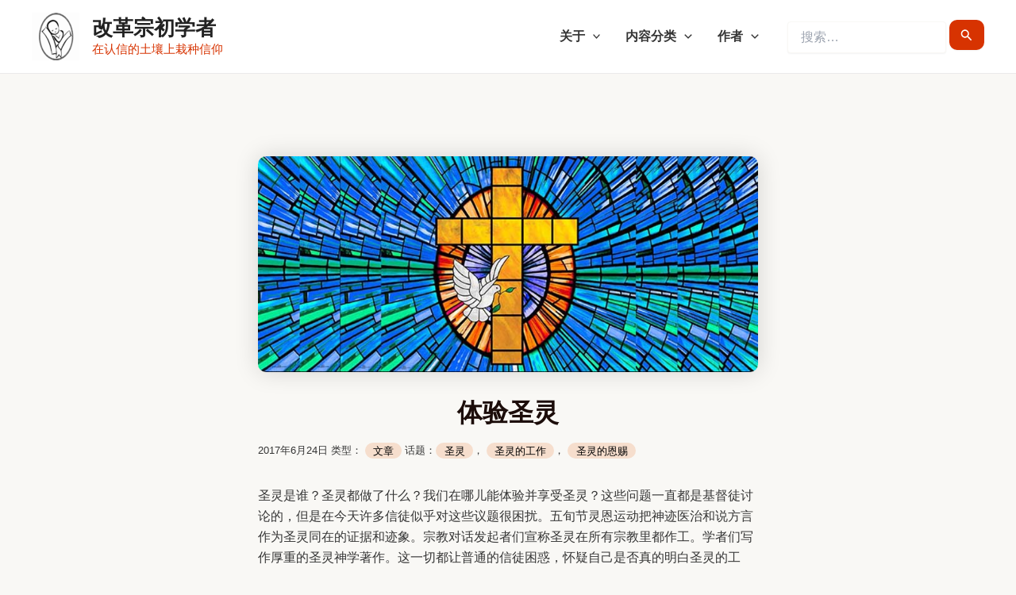

--- FILE ---
content_type: text/html; charset=UTF-8
request_url: https://www.reformedbeginner.net/experiencing-holy-spirit/
body_size: 39536
content:
<!DOCTYPE html>
<html lang="zh-Hans">
<head>
<meta charset="UTF-8">
<meta name="viewport" content="width=device-width, initial-scale=1">
	<link rel="profile" href="https://gmpg.org/xfn/11"> 
	<meta name='robots' content='index, follow, max-image-preview:large, max-snippet:-1, max-video-preview:-1' />

	<!-- This site is optimized with the Yoast SEO plugin v23.2 - https://yoast.com/wordpress/plugins/seo/ -->
	<title>体验圣灵 | 改革宗初学者</title>
	<meta name="description" content="圣灵是谁？圣灵都做了什么？我们应该如何体验享受圣灵？今天许多信徒似乎对这些议题很困扰，常怀疑自己是不是错过了圣灵的赐福。但是不必因这些问题为难。圣经很清楚的告诉我们圣灵的工作到底是什么。圣灵是为耶稣基督作见证，并把救恩施行在选民身上。我们只有在耶稣基督的教会里才能体验圣灵。" />
	<link rel="canonical" href="https://www.reformedbeginner.net/experiencing-holy-spirit/" />
	<meta property="og:locale" content="zh_CN" />
	<meta property="og:type" content="article" />
	<meta property="og:title" content="体验圣灵 | 改革宗初学者" />
	<meta property="og:description" content="圣灵是谁？圣灵都做了什么？我们应该如何体验享受圣灵？今天许多信徒似乎对这些议题很困扰，常怀疑自己是不是错过了圣灵的赐福。但是不必因这些问题为难。圣经很清楚的告诉我们圣灵的工作到底是什么。圣灵是为耶稣基督作见证，并把救恩施行在选民身上。我们只有在耶稣基督的教会里才能体验圣灵。" />
	<meta property="og:url" content="https://www.reformedbeginner.net/experiencing-holy-spirit/" />
	<meta property="og:site_name" content="改革宗初学者" />
	<meta property="article:publisher" content="https://www.facebook.com/reformedbeginner" />
	<meta property="article:published_time" content="2017-06-24T04:00:30+00:00" />
	<meta property="article:modified_time" content="2025-01-03T22:14:36+00:00" />
	<meta property="og:image" content="https://www.reformedbeginner.net/wp-content/uploads/2017/06/experiencing-holy-spirit.jpg" />
	<meta property="og:image:width" content="794" />
	<meta property="og:image:height" content="343" />
	<meta property="og:image:type" content="image/jpeg" />
	<meta name="author" content="改革宗初学者事工" />
	<meta name="twitter:label1" content="作者" />
	<meta name="twitter:data1" content="改革宗初学者事工" />
	<script type="application/ld+json" class="yoast-schema-graph">{"@context":"https://schema.org","@graph":[{"@type":"Article","@id":"https://www.reformedbeginner.net/experiencing-holy-spirit/#article","isPartOf":{"@id":"https://www.reformedbeginner.net/experiencing-holy-spirit/"},"author":{"name":"改革宗初学者事工","@id":"https://www.reformedbeginner.net/#/schema/person/5f7d562bd27041cf4f0b1017bfa713c9"},"headline":"体验圣灵","datePublished":"2017-06-24T04:00:30+00:00","dateModified":"2025-01-03T22:14:36+00:00","mainEntityOfPage":{"@id":"https://www.reformedbeginner.net/experiencing-holy-spirit/"},"wordCount":82,"commentCount":0,"publisher":{"@id":"https://www.reformedbeginner.net/#organization"},"image":{"@id":"https://www.reformedbeginner.net/experiencing-holy-spirit/#primaryimage"},"thumbnailUrl":"https://www.reformedbeginner.net/wp-content/uploads/2017/06/experiencing-holy-spirit.jpg","keywords":["圣灵","圣灵的工作","圣灵的恩赐"],"articleSection":["文章"],"inLanguage":"zh-Hans","potentialAction":[{"@type":"CommentAction","name":"Comment","target":["https://www.reformedbeginner.net/experiencing-holy-spirit/#respond"]}]},{"@type":"WebPage","@id":"https://www.reformedbeginner.net/experiencing-holy-spirit/","url":"https://www.reformedbeginner.net/experiencing-holy-spirit/","name":"体验圣灵 | 改革宗初学者","isPartOf":{"@id":"https://www.reformedbeginner.net/#website"},"primaryImageOfPage":{"@id":"https://www.reformedbeginner.net/experiencing-holy-spirit/#primaryimage"},"image":{"@id":"https://www.reformedbeginner.net/experiencing-holy-spirit/#primaryimage"},"thumbnailUrl":"https://www.reformedbeginner.net/wp-content/uploads/2017/06/experiencing-holy-spirit.jpg","datePublished":"2017-06-24T04:00:30+00:00","dateModified":"2025-01-03T22:14:36+00:00","description":"圣灵是谁？圣灵都做了什么？我们应该如何体验享受圣灵？今天许多信徒似乎对这些议题很困扰，常怀疑自己是不是错过了圣灵的赐福。但是不必因这些问题为难。圣经很清楚的告诉我们圣灵的工作到底是什么。圣灵是为耶稣基督作见证，并把救恩施行在选民身上。我们只有在耶稣基督的教会里才能体验圣灵。","breadcrumb":{"@id":"https://www.reformedbeginner.net/experiencing-holy-spirit/#breadcrumb"},"inLanguage":"zh-Hans","potentialAction":[{"@type":"ReadAction","target":["https://www.reformedbeginner.net/experiencing-holy-spirit/"]}]},{"@type":"ImageObject","inLanguage":"zh-Hans","@id":"https://www.reformedbeginner.net/experiencing-holy-spirit/#primaryimage","url":"https://www.reformedbeginner.net/wp-content/uploads/2017/06/experiencing-holy-spirit.jpg","contentUrl":"https://www.reformedbeginner.net/wp-content/uploads/2017/06/experiencing-holy-spirit.jpg","width":794,"height":343},{"@type":"BreadcrumbList","@id":"https://www.reformedbeginner.net/experiencing-holy-spirit/#breadcrumb","itemListElement":[{"@type":"ListItem","position":1,"name":"首页","item":"https://www.reformedbeginner.net/"},{"@type":"ListItem","position":2,"name":"体验圣灵"}]},{"@type":"WebSite","@id":"https://www.reformedbeginner.net/#website","url":"https://www.reformedbeginner.net/","name":"改革宗初学者","description":"在认信的土壤上栽种信仰","publisher":{"@id":"https://www.reformedbeginner.net/#organization"},"potentialAction":[{"@type":"SearchAction","target":{"@type":"EntryPoint","urlTemplate":"https://www.reformedbeginner.net/?s={search_term_string}"},"query-input":"required name=search_term_string"}],"inLanguage":"zh-Hans"},{"@type":"Organization","@id":"https://www.reformedbeginner.net/#organization","name":"改革宗初学者","url":"https://www.reformedbeginner.net/","logo":{"@type":"ImageObject","inLanguage":"zh-Hans","@id":"https://www.reformedbeginner.net/#/schema/logo/image/","url":"https://www.reformedbeginner.net/wp-content/uploads/2014/05/cropped-baby_logo_320-2.png","contentUrl":"https://www.reformedbeginner.net/wp-content/uploads/2014/05/cropped-baby_logo_320-2.png","width":512,"height":512,"caption":"改革宗初学者"},"image":{"@id":"https://www.reformedbeginner.net/#/schema/logo/image/"},"sameAs":["https://www.facebook.com/reformedbeginner","https://x.com/REFOBEGINNER","https://www.youtube.com/@wy8911"]},{"@type":"Person","@id":"https://www.reformedbeginner.net/#/schema/person/5f7d562bd27041cf4f0b1017bfa713c9","name":"改革宗初学者事工","description":"王一牧师，北美联合改革宗教会（URCNA）牧师，毕业于加州西敏神学院（Westminster Seminary California），获道学与历史神学双硕士；现为阿帕多恩神学大学（Theologische Universiteit Apeldoorn）教会历史博士候选人。","sameAs":["http://www.reformedbeginner.net/"]}]}</script>
	<!-- / Yoast SEO plugin. -->


<link rel='dns-prefetch' href='//stats.wp.com' />
<link rel="alternate" type="application/rss+xml" title="改革宗初学者 &raquo; Feed" href="https://www.reformedbeginner.net/feed/" />
<link rel="alternate" type="application/rss+xml" title="改革宗初学者 &raquo; 评论 Feed" href="https://www.reformedbeginner.net/comments/feed/" />
<link rel="alternate" type="application/rss+xml" title="改革宗初学者 &raquo; 体验圣灵 评论 Feed" href="https://www.reformedbeginner.net/experiencing-holy-spirit/feed/" />
<script>
window._wpemojiSettings = {"baseUrl":"https:\/\/s.w.org\/images\/core\/emoji\/15.0.3\/72x72\/","ext":".png","svgUrl":"https:\/\/s.w.org\/images\/core\/emoji\/15.0.3\/svg\/","svgExt":".svg","source":{"concatemoji":"https:\/\/www.reformedbeginner.net\/wp-includes\/js\/wp-emoji-release.min.js?ver=6.6.4"}};
/*! This file is auto-generated */
!function(i,n){var o,s,e;function c(e){try{var t={supportTests:e,timestamp:(new Date).valueOf()};sessionStorage.setItem(o,JSON.stringify(t))}catch(e){}}function p(e,t,n){e.clearRect(0,0,e.canvas.width,e.canvas.height),e.fillText(t,0,0);var t=new Uint32Array(e.getImageData(0,0,e.canvas.width,e.canvas.height).data),r=(e.clearRect(0,0,e.canvas.width,e.canvas.height),e.fillText(n,0,0),new Uint32Array(e.getImageData(0,0,e.canvas.width,e.canvas.height).data));return t.every(function(e,t){return e===r[t]})}function u(e,t,n){switch(t){case"flag":return n(e,"\ud83c\udff3\ufe0f\u200d\u26a7\ufe0f","\ud83c\udff3\ufe0f\u200b\u26a7\ufe0f")?!1:!n(e,"\ud83c\uddfa\ud83c\uddf3","\ud83c\uddfa\u200b\ud83c\uddf3")&&!n(e,"\ud83c\udff4\udb40\udc67\udb40\udc62\udb40\udc65\udb40\udc6e\udb40\udc67\udb40\udc7f","\ud83c\udff4\u200b\udb40\udc67\u200b\udb40\udc62\u200b\udb40\udc65\u200b\udb40\udc6e\u200b\udb40\udc67\u200b\udb40\udc7f");case"emoji":return!n(e,"\ud83d\udc26\u200d\u2b1b","\ud83d\udc26\u200b\u2b1b")}return!1}function f(e,t,n){var r="undefined"!=typeof WorkerGlobalScope&&self instanceof WorkerGlobalScope?new OffscreenCanvas(300,150):i.createElement("canvas"),a=r.getContext("2d",{willReadFrequently:!0}),o=(a.textBaseline="top",a.font="600 32px Arial",{});return e.forEach(function(e){o[e]=t(a,e,n)}),o}function t(e){var t=i.createElement("script");t.src=e,t.defer=!0,i.head.appendChild(t)}"undefined"!=typeof Promise&&(o="wpEmojiSettingsSupports",s=["flag","emoji"],n.supports={everything:!0,everythingExceptFlag:!0},e=new Promise(function(e){i.addEventListener("DOMContentLoaded",e,{once:!0})}),new Promise(function(t){var n=function(){try{var e=JSON.parse(sessionStorage.getItem(o));if("object"==typeof e&&"number"==typeof e.timestamp&&(new Date).valueOf()<e.timestamp+604800&&"object"==typeof e.supportTests)return e.supportTests}catch(e){}return null}();if(!n){if("undefined"!=typeof Worker&&"undefined"!=typeof OffscreenCanvas&&"undefined"!=typeof URL&&URL.createObjectURL&&"undefined"!=typeof Blob)try{var e="postMessage("+f.toString()+"("+[JSON.stringify(s),u.toString(),p.toString()].join(",")+"));",r=new Blob([e],{type:"text/javascript"}),a=new Worker(URL.createObjectURL(r),{name:"wpTestEmojiSupports"});return void(a.onmessage=function(e){c(n=e.data),a.terminate(),t(n)})}catch(e){}c(n=f(s,u,p))}t(n)}).then(function(e){for(var t in e)n.supports[t]=e[t],n.supports.everything=n.supports.everything&&n.supports[t],"flag"!==t&&(n.supports.everythingExceptFlag=n.supports.everythingExceptFlag&&n.supports[t]);n.supports.everythingExceptFlag=n.supports.everythingExceptFlag&&!n.supports.flag,n.DOMReady=!1,n.readyCallback=function(){n.DOMReady=!0}}).then(function(){return e}).then(function(){var e;n.supports.everything||(n.readyCallback(),(e=n.source||{}).concatemoji?t(e.concatemoji):e.wpemoji&&e.twemoji&&(t(e.twemoji),t(e.wpemoji)))}))}((window,document),window._wpemojiSettings);
</script>
<link rel='stylesheet' id='astra-theme-css-css' href='https://www.reformedbeginner.net/wp-content/themes/astra/assets/css/minified/main.min.css?ver=4.8.9' media='all' />
<style id='astra-theme-css-inline-css'>
:root{--ast-post-nav-space:0;--ast-container-default-xlg-padding:2.5em;--ast-container-default-lg-padding:2.5em;--ast-container-default-slg-padding:2em;--ast-container-default-md-padding:2.5em;--ast-container-default-sm-padding:2.5em;--ast-container-default-xs-padding:2.4em;--ast-container-default-xxs-padding:1.8em;--ast-code-block-background:#ECEFF3;--ast-comment-inputs-background:#F9FAFB;--ast-normal-container-width:1200px;--ast-narrow-container-width:750px;--ast-blog-title-font-weight:600;--ast-blog-meta-weight:600;--ast-global-color-primary:var(--ast-global-color-4);--ast-global-color-secondary:var(--ast-global-color-5);--ast-global-color-alternate-background:var(--ast-global-color-6);--ast-global-color-subtle-background:var(--ast-global-color-7);}html{font-size:100%;}a{color:#d73301;}a:hover,a:focus{color:var(--ast-global-color-1);}body,button,input,select,textarea,.ast-button,.ast-custom-button{font-family:-apple-system,BlinkMacSystemFont,Segoe UI,Roboto,Oxygen-Sans,Ubuntu,Cantarell,Helvetica Neue,sans-serif;font-weight:400;font-size:16px;font-size:1rem;line-height:var(--ast-body-line-height,1.65);}blockquote{color:var(--ast-global-color-3);}h1,.entry-content h1,h2,.entry-content h2,h3,.entry-content h3,h4,.entry-content h4,h5,.entry-content h5,h6,.entry-content h6,.site-title,.site-title a{font-weight:600;}.site-title{font-size:26px;font-size:1.625rem;display:block;}header .custom-logo-link img{max-width:60px;width:60px;}.astra-logo-svg{width:60px;}.site-header .site-description{font-size:15px;font-size:0.9375rem;display:block;}.entry-title{font-size:20px;font-size:1.25rem;}.ast-blog-single-element.ast-taxonomy-container a{font-size:14px;font-size:0.875rem;}.ast-blog-meta-container{font-size:13px;font-size:0.8125rem;}.archive .ast-article-post .ast-article-inner,.blog .ast-article-post .ast-article-inner,.archive .ast-article-post .ast-article-inner:hover,.blog .ast-article-post .ast-article-inner:hover{border-top-left-radius:6px;border-top-right-radius:6px;border-bottom-right-radius:6px;border-bottom-left-radius:6px;overflow:hidden;}h1,.entry-content h1{font-size:36px;font-size:2.25rem;font-weight:600;line-height:1.4em;}h2,.entry-content h2{font-size:30px;font-size:1.875rem;font-weight:600;line-height:1.3em;}h3,.entry-content h3{font-size:24px;font-size:1.5rem;font-weight:600;line-height:1.3em;}h4,.entry-content h4{font-size:20px;font-size:1.25rem;line-height:1.2em;font-weight:600;}h5,.entry-content h5{font-size:18px;font-size:1.125rem;line-height:1.2em;font-weight:600;}h6,.entry-content h6{font-size:16px;font-size:1rem;line-height:1.25em;font-weight:600;}::selection{background-color:#d73301;color:#ffffff;}body,h1,.entry-title a,.entry-content h1,h2,.entry-content h2,h3,.entry-content h3,h4,.entry-content h4,h5,.entry-content h5,h6,.entry-content h6{color:var(--ast-global-color-3);}.tagcloud a:hover,.tagcloud a:focus,.tagcloud a.current-item{color:#ffffff;border-color:#d73301;background-color:#d73301;}input:focus,input[type="text"]:focus,input[type="email"]:focus,input[type="url"]:focus,input[type="password"]:focus,input[type="reset"]:focus,input[type="search"]:focus,textarea:focus{border-color:#d73301;}input[type="radio"]:checked,input[type=reset],input[type="checkbox"]:checked,input[type="checkbox"]:hover:checked,input[type="checkbox"]:focus:checked,input[type=range]::-webkit-slider-thumb{border-color:#d73301;background-color:#d73301;box-shadow:none;}.site-footer a:hover + .post-count,.site-footer a:focus + .post-count{background:#d73301;border-color:#d73301;}.single .nav-links .nav-previous,.single .nav-links .nav-next{color:#d73301;}.entry-meta,.entry-meta *{line-height:1.45;color:#d73301;font-weight:600;}.entry-meta a:not(.ast-button):hover,.entry-meta a:not(.ast-button):hover *,.entry-meta a:not(.ast-button):focus,.entry-meta a:not(.ast-button):focus *,.page-links > .page-link,.page-links .page-link:hover,.post-navigation a:hover{color:var(--ast-global-color-1);}#cat option,.secondary .calendar_wrap thead a,.secondary .calendar_wrap thead a:visited{color:#d73301;}.secondary .calendar_wrap #today,.ast-progress-val span{background:#d73301;}.secondary a:hover + .post-count,.secondary a:focus + .post-count{background:#d73301;border-color:#d73301;}.calendar_wrap #today > a{color:#ffffff;}.page-links .page-link,.single .post-navigation a{color:var(--ast-global-color-3);}.ast-search-menu-icon .search-form button.search-submit{padding:0 4px;}.ast-search-menu-icon form.search-form{padding-right:0;}.ast-search-menu-icon.slide-search input.search-field{width:0;}.ast-header-search .ast-search-menu-icon.ast-dropdown-active .search-form,.ast-header-search .ast-search-menu-icon.ast-dropdown-active .search-field:focus{transition:all 0.2s;}.search-form input.search-field:focus{outline:none;}.ast-search-menu-icon .search-form button.search-submit:focus,.ast-theme-transparent-header .ast-header-search .ast-dropdown-active .ast-icon,.ast-theme-transparent-header .ast-inline-search .search-field:focus .ast-icon{color:var(--ast-global-color-1);}.ast-header-search .slide-search .search-form{border:2px solid var(--ast-global-color-0);}.ast-header-search .slide-search .search-field{background-color:#fff;}.ast-archive-title{color:var(--ast-global-color-2);}.widget-title{font-size:22px;font-size:1.375rem;color:var(--ast-global-color-2);}.ast-single-post .entry-content a,.ast-comment-content a:not(.ast-comment-edit-reply-wrap a){text-decoration:underline;}.ast-single-post .elementor-button-wrapper .elementor-button,.ast-single-post .entry-content .uagb-tab a,.ast-single-post .entry-content .uagb-ifb-cta a,.ast-single-post .entry-content .uabb-module-content a,.ast-single-post .entry-content .uagb-post-grid a,.ast-single-post .entry-content .uagb-timeline a,.ast-single-post .entry-content .uagb-toc__wrap a,.ast-single-post .entry-content .uagb-taxomony-box a,.ast-single-post .entry-content .woocommerce a,.entry-content .wp-block-latest-posts > li > a,.ast-single-post .entry-content .wp-block-file__button,li.ast-post-filter-single,.ast-single-post .ast-comment-content .comment-reply-link,.ast-single-post .ast-comment-content .comment-edit-link{text-decoration:none;}.ast-search-menu-icon.slide-search a:focus-visible:focus-visible,.astra-search-icon:focus-visible,#close:focus-visible,a:focus-visible,.ast-menu-toggle:focus-visible,.site .skip-link:focus-visible,.wp-block-loginout input:focus-visible,.wp-block-search.wp-block-search__button-inside .wp-block-search__inside-wrapper,.ast-header-navigation-arrow:focus-visible,.woocommerce .wc-proceed-to-checkout > .checkout-button:focus-visible,.woocommerce .woocommerce-MyAccount-navigation ul li a:focus-visible,.ast-orders-table__row .ast-orders-table__cell:focus-visible,.woocommerce .woocommerce-order-details .order-again > .button:focus-visible,.woocommerce .woocommerce-message a.button.wc-forward:focus-visible,.woocommerce #minus_qty:focus-visible,.woocommerce #plus_qty:focus-visible,a#ast-apply-coupon:focus-visible,.woocommerce .woocommerce-info a:focus-visible,.woocommerce .astra-shop-summary-wrap a:focus-visible,.woocommerce a.wc-forward:focus-visible,#ast-apply-coupon:focus-visible,.woocommerce-js .woocommerce-mini-cart-item a.remove:focus-visible,#close:focus-visible,.button.search-submit:focus-visible,#search_submit:focus,.normal-search:focus-visible,.ast-header-account-wrap:focus-visible,.woocommerce .ast-on-card-button.ast-quick-view-trigger:focus{outline-style:dotted;outline-color:inherit;outline-width:thin;}input:focus,input[type="text"]:focus,input[type="email"]:focus,input[type="url"]:focus,input[type="password"]:focus,input[type="reset"]:focus,input[type="search"]:focus,input[type="number"]:focus,textarea:focus,.wp-block-search__input:focus,[data-section="section-header-mobile-trigger"] .ast-button-wrap .ast-mobile-menu-trigger-minimal:focus,.ast-mobile-popup-drawer.active .menu-toggle-close:focus,.woocommerce-ordering select.orderby:focus,#ast-scroll-top:focus,#coupon_code:focus,.woocommerce-page #comment:focus,.woocommerce #reviews #respond input#submit:focus,.woocommerce a.add_to_cart_button:focus,.woocommerce .button.single_add_to_cart_button:focus,.woocommerce .woocommerce-cart-form button:focus,.woocommerce .woocommerce-cart-form__cart-item .quantity .qty:focus,.woocommerce .woocommerce-billing-fields .woocommerce-billing-fields__field-wrapper .woocommerce-input-wrapper > .input-text:focus,.woocommerce #order_comments:focus,.woocommerce #place_order:focus,.woocommerce .woocommerce-address-fields .woocommerce-address-fields__field-wrapper .woocommerce-input-wrapper > .input-text:focus,.woocommerce .woocommerce-MyAccount-content form button:focus,.woocommerce .woocommerce-MyAccount-content .woocommerce-EditAccountForm .woocommerce-form-row .woocommerce-Input.input-text:focus,.woocommerce .ast-woocommerce-container .woocommerce-pagination ul.page-numbers li a:focus,body #content .woocommerce form .form-row .select2-container--default .select2-selection--single:focus,#ast-coupon-code:focus,.woocommerce.woocommerce-js .quantity input[type=number]:focus,.woocommerce-js .woocommerce-mini-cart-item .quantity input[type=number]:focus,.woocommerce p#ast-coupon-trigger:focus{border-style:dotted;border-color:inherit;border-width:thin;}input{outline:none;}.ast-logo-title-inline .site-logo-img{padding-right:1em;}.site-logo-img img{ transition:all 0.2s linear;}body .ast-oembed-container *{position:absolute;top:0;width:100%;height:100%;left:0;}body .wp-block-embed-pocket-casts .ast-oembed-container *{position:unset;}.ast-single-post-featured-section + article {margin-top: 2em;}.site-content .ast-single-post-featured-section img {width: 100%;overflow: hidden;object-fit: cover;}.ast-separate-container .site-content .ast-single-post-featured-section + article {margin-top: -80px;z-index: 9;position: relative;border-radius: 4px;}@media (min-width: 922px) {.ast-no-sidebar .site-content .ast-article-image-container--wide {margin-left: -120px;margin-right: -120px;max-width: unset;width: unset;}.ast-left-sidebar .site-content .ast-article-image-container--wide,.ast-right-sidebar .site-content .ast-article-image-container--wide {margin-left: -10px;margin-right: -10px;}.site-content .ast-article-image-container--full {margin-left: calc( -50vw + 50%);margin-right: calc( -50vw + 50%);max-width: 100vw;width: 100vw;}.ast-left-sidebar .site-content .ast-article-image-container--full,.ast-right-sidebar .site-content .ast-article-image-container--full {margin-left: -10px;margin-right: -10px;max-width: inherit;width: auto;}}.site > .ast-single-related-posts-container {margin-top: 0;}@media (min-width: 922px) {.ast-desktop .ast-container--narrow {max-width: var(--ast-narrow-container-width);margin: 0 auto;}}input[type="text"],input[type="number"],input[type="email"],input[type="url"],input[type="password"],input[type="search"],input[type=reset],input[type=tel],input[type=date],select,textarea{font-size:16px;font-style:normal;font-weight:400;line-height:24px;width:100%;padding:12px 16px;border-radius:4px;box-shadow:0px 1px 2px 0px rgba(0,0,0,0.05);color:var(--ast-form-input-text,#475569);}input[type="text"],input[type="number"],input[type="email"],input[type="url"],input[type="password"],input[type="search"],input[type=reset],input[type=tel],input[type=date],select{height:40px;}input[type="date"]{border-width:1px;border-style:solid;border-color:var(--ast-border-color);}input[type="text"]:focus,input[type="number"]:focus,input[type="email"]:focus,input[type="url"]:focus,input[type="password"]:focus,input[type="search"]:focus,input[type=reset]:focus,input[type="tel"]:focus,input[type="date"]:focus,select:focus,textarea:focus{border-color:#046BD2;box-shadow:none;outline:none;color:var(--ast-form-input-focus-text,#475569);}label,legend{color:#111827;font-size:14px;font-style:normal;font-weight:500;line-height:20px;}select{padding:6px 10px;}fieldset{padding:30px;border-radius:4px;}button,.ast-button,.button,input[type="button"],input[type="reset"],input[type="submit"]{border-radius:4px;box-shadow:0px 1px 2px 0px rgba(0,0,0,0.05);}:root{--ast-comment-inputs-background:#FFF;}::placeholder{color:var(--ast-form-field-color,#9CA3AF);}::-ms-input-placeholder{color:var(--ast-form-field-color,#9CA3AF);}.wpcf7 input.wpcf7-form-control:not([type=submit]),.wpcf7 textarea.wpcf7-form-control{padding:12px 16px;}.wpcf7 select.wpcf7-form-control{padding:6px 10px;}.wpcf7 input.wpcf7-form-control:not([type=submit]):focus,.wpcf7 select.wpcf7-form-control:focus,.wpcf7 textarea.wpcf7-form-control:focus{border-style:dotted;border-color:#046BD2;border-width:thin;box-shadow:none;outline:none;color:var(--ast-form-input-focus-text,#475569);}.wpcf7 .wpcf7-not-valid-tip{color:#DC2626;font-size:14px;font-weight:400;line-height:20px;margin-top:8px;}.wpcf7 input[type=file].wpcf7-form-control{font-size:16px;font-style:normal;font-weight:400;line-height:24px;width:100%;padding:12px 16px;border-radius:4px;box-shadow:0px 1px 2px 0px rgba(0,0,0,0.05);color:var(--ast-form-input-text,#475569);}@media (max-width:921.9px){#ast-desktop-header{display:none;}}@media (min-width:922px){#ast-mobile-header{display:none;}}.wp-block-buttons.aligncenter{justify-content:center;}@media (max-width:921px){.ast-theme-transparent-header #primary,.ast-theme-transparent-header #secondary{padding:0;}}@media (max-width:921px){.ast-plain-container.ast-no-sidebar #primary{padding:0;}}.ast-plain-container.ast-no-sidebar #primary{margin-top:0;margin-bottom:0;}@media (min-width:1200px){.ast-plain-container.ast-no-sidebar #primary{margin-top:60px;margin-bottom:60px;}}.wp-block-button.is-style-outline .wp-block-button__link{border-color:#d73301;}div.wp-block-button.is-style-outline > .wp-block-button__link:not(.has-text-color),div.wp-block-button.wp-block-button__link.is-style-outline:not(.has-text-color){color:#d73301;}.wp-block-button.is-style-outline .wp-block-button__link:hover,.wp-block-buttons .wp-block-button.is-style-outline .wp-block-button__link:focus,.wp-block-buttons .wp-block-button.is-style-outline > .wp-block-button__link:not(.has-text-color):hover,.wp-block-buttons .wp-block-button.wp-block-button__link.is-style-outline:not(.has-text-color):hover{color:#ffffff;background-color:var(--ast-global-color-1);border-color:var(--ast-global-color-1);}.post-page-numbers.current .page-link,.ast-pagination .page-numbers.current{color:#ffffff;border-color:#d73301;background-color:#d73301;}.wp-block-buttons .wp-block-button.is-style-outline .wp-block-button__link.wp-element-button,.ast-outline-button,.wp-block-uagb-buttons-child .uagb-buttons-repeater.ast-outline-button{border-color:#d73301;border-top-width:2px;border-right-width:2px;border-bottom-width:2px;border-left-width:2px;font-family:inherit;font-weight:500;font-size:16px;font-size:1rem;line-height:1em;padding-top:13px;padding-right:30px;padding-bottom:13px;padding-left:30px;}.wp-block-buttons .wp-block-button.is-style-outline > .wp-block-button__link:not(.has-text-color),.wp-block-buttons .wp-block-button.wp-block-button__link.is-style-outline:not(.has-text-color),.ast-outline-button{color:#d73301;}.wp-block-button.is-style-outline .wp-block-button__link:hover,.wp-block-buttons .wp-block-button.is-style-outline .wp-block-button__link:focus,.wp-block-buttons .wp-block-button.is-style-outline > .wp-block-button__link:not(.has-text-color):hover,.wp-block-buttons .wp-block-button.wp-block-button__link.is-style-outline:not(.has-text-color):hover,.ast-outline-button:hover,.ast-outline-button:focus,.wp-block-uagb-buttons-child .uagb-buttons-repeater.ast-outline-button:hover,.wp-block-uagb-buttons-child .uagb-buttons-repeater.ast-outline-button:focus{color:#ffffff;background-color:var(--ast-global-color-1);border-color:var(--ast-global-color-1);}.ast-single-post .entry-content a.ast-outline-button,.ast-single-post .entry-content .is-style-outline>.wp-block-button__link{text-decoration:none;}.wp-block-button .wp-block-button__link.wp-element-button.is-style-outline:not(.has-background),.wp-block-button.is-style-outline>.wp-block-button__link.wp-element-button:not(.has-background),.ast-outline-button{background-color:transparent;}.uagb-buttons-repeater.ast-outline-button{border-radius:9999px;}@media (max-width:921px){.wp-block-buttons .wp-block-button.is-style-outline .wp-block-button__link.wp-element-button,.ast-outline-button,.wp-block-uagb-buttons-child .uagb-buttons-repeater.ast-outline-button{padding-top:12px;padding-right:28px;padding-bottom:12px;padding-left:28px;}}@media (max-width:544px){.wp-block-buttons .wp-block-button.is-style-outline .wp-block-button__link.wp-element-button,.ast-outline-button,.wp-block-uagb-buttons-child .uagb-buttons-repeater.ast-outline-button{padding-top:10px;padding-right:24px;padding-bottom:10px;padding-left:24px;}}.entry-content[data-ast-blocks-layout] > figure{margin-bottom:1em;}h1.widget-title{font-weight:600;}h2.widget-title{font-weight:600;}h3.widget-title{font-weight:600;}#page{display:flex;flex-direction:column;min-height:100vh;}.ast-404-layout-1 h1.page-title{color:var(--ast-global-color-2);}.single .post-navigation a{line-height:1em;height:inherit;}.error-404 .page-sub-title{font-size:1.5rem;font-weight:inherit;}.search .site-content .content-area .search-form{margin-bottom:0;}#page .site-content{flex-grow:1;}.widget{margin-bottom:1.25em;}#secondary li{line-height:1.5em;}#secondary .wp-block-group h2{margin-bottom:0.7em;}#secondary h2{font-size:1.7rem;}.ast-separate-container .ast-article-post,.ast-separate-container .ast-article-single,.ast-separate-container .comment-respond{padding:2.5em;}.ast-separate-container .ast-article-single .ast-article-single{padding:0;}.ast-article-single .wp-block-post-template-is-layout-grid{padding-left:0;}.ast-separate-container .comments-title,.ast-narrow-container .comments-title{padding:1.5em 2em;}.ast-page-builder-template .comment-form-textarea,.ast-comment-formwrap .ast-grid-common-col{padding:0;}.ast-comment-formwrap{padding:0;display:inline-flex;column-gap:20px;width:100%;margin-left:0;margin-right:0;}.comments-area textarea#comment:focus,.comments-area textarea#comment:active,.comments-area .ast-comment-formwrap input[type="text"]:focus,.comments-area .ast-comment-formwrap input[type="text"]:active {box-shadow:none;outline:none;}.archive.ast-page-builder-template .entry-header{margin-top:2em;}.ast-page-builder-template .ast-comment-formwrap{width:100%;}.entry-title{margin-bottom:0.6em;}.ast-archive-description p{font-size:inherit;font-weight:inherit;line-height:inherit;}.ast-article-single img{box-shadow:0 0 30px 0 rgba(0,0,0,.15);-webkit-box-shadow:0 0 30px 0 rgba(0,0,0,.15);-moz-box-shadow:0 0 30px 0 rgba(0,0,0,.15);}.ast-separate-container .ast-comment-list li.depth-1,.hentry{margin-bottom:1.5em;}.site-content section.ast-archive-description{margin-bottom:2em;}@media (min-width:921px){.ast-left-sidebar.ast-page-builder-template #secondary,.archive.ast-right-sidebar.ast-page-builder-template .site-main{padding-left:20px;padding-right:20px;}}@media (max-width:544px){.ast-comment-formwrap.ast-row{column-gap:10px;display:inline-block;}#ast-commentform .ast-grid-common-col{position:relative;width:100%;}}@media (min-width:1201px){.ast-separate-container .ast-article-post,.ast-separate-container .ast-article-single,.ast-separate-container .ast-author-box,.ast-separate-container .ast-404-layout-1,.ast-separate-container .no-results{padding:2.5em;}}@media (max-width:921px){.ast-separate-container #primary,.ast-separate-container #secondary{padding:1.5em 0;}#primary,#secondary{padding:1.5em 0;margin:0;}.ast-left-sidebar #content > .ast-container{display:flex;flex-direction:column-reverse;width:100%;}}@media (min-width:922px){.ast-separate-container.ast-right-sidebar #primary,.ast-separate-container.ast-left-sidebar #primary{border:0;}.search-no-results.ast-separate-container #primary{margin-bottom:4em;}}.elementor-button-wrapper .elementor-button{border-style:solid;text-decoration:none;border-top-width:0;border-right-width:0;border-left-width:0;border-bottom-width:0;}.elementor-button.elementor-size-sm,.elementor-button.elementor-size-xs,.elementor-button.elementor-size-md,.elementor-button.elementor-size-lg,.elementor-button.elementor-size-xl,.elementor-button{padding-top:15px;padding-right:30px;padding-bottom:15px;padding-left:30px;}@media (max-width:921px){.elementor-button-wrapper .elementor-button.elementor-size-sm,.elementor-button-wrapper .elementor-button.elementor-size-xs,.elementor-button-wrapper .elementor-button.elementor-size-md,.elementor-button-wrapper .elementor-button.elementor-size-lg,.elementor-button-wrapper .elementor-button.elementor-size-xl,.elementor-button-wrapper .elementor-button{padding-top:14px;padding-right:28px;padding-bottom:14px;padding-left:28px;}}@media (max-width:544px){.elementor-button-wrapper .elementor-button.elementor-size-sm,.elementor-button-wrapper .elementor-button.elementor-size-xs,.elementor-button-wrapper .elementor-button.elementor-size-md,.elementor-button-wrapper .elementor-button.elementor-size-lg,.elementor-button-wrapper .elementor-button.elementor-size-xl,.elementor-button-wrapper .elementor-button{padding-top:12px;padding-right:24px;padding-bottom:12px;padding-left:24px;}}.elementor-button-wrapper .elementor-button{border-color:#d73301;background-color:#d73301;}.elementor-button-wrapper .elementor-button:hover,.elementor-button-wrapper .elementor-button:focus{color:#ffffff;background-color:var(--ast-global-color-1);border-color:var(--ast-global-color-1);}.wp-block-button .wp-block-button__link ,.elementor-button-wrapper .elementor-button,.elementor-button-wrapper .elementor-button:visited{color:#ffffff;}.elementor-button-wrapper .elementor-button{font-weight:500;font-size:16px;font-size:1rem;line-height:1em;}body .elementor-button.elementor-size-sm,body .elementor-button.elementor-size-xs,body .elementor-button.elementor-size-md,body .elementor-button.elementor-size-lg,body .elementor-button.elementor-size-xl,body .elementor-button{font-size:16px;font-size:1rem;}.wp-block-button .wp-block-button__link:hover,.wp-block-button .wp-block-button__link:focus{color:#ffffff;background-color:var(--ast-global-color-1);border-color:var(--ast-global-color-1);}.wp-block-button .wp-block-button__link,.wp-block-search .wp-block-search__button,body .wp-block-file .wp-block-file__button{border-color:#d73301;background-color:#d73301;color:#ffffff;font-family:inherit;font-weight:500;line-height:1em;font-size:16px;font-size:1rem;padding-top:15px;padding-right:30px;padding-bottom:15px;padding-left:30px;}.ast-single-post .entry-content .wp-block-button .wp-block-button__link,.ast-single-post .entry-content .wp-block-search .wp-block-search__button,body .entry-content .wp-block-file .wp-block-file__button{text-decoration:none;}@media (max-width:921px){.wp-block-button .wp-block-button__link,.wp-block-search .wp-block-search__button,body .wp-block-file .wp-block-file__button{padding-top:14px;padding-right:28px;padding-bottom:14px;padding-left:28px;}}@media (max-width:544px){.wp-block-button .wp-block-button__link,.wp-block-search .wp-block-search__button,body .wp-block-file .wp-block-file__button{padding-top:12px;padding-right:24px;padding-bottom:12px;padding-left:24px;}}.menu-toggle,button,.ast-button,.ast-custom-button,.button,input#submit,input[type="button"],input[type="submit"],input[type="reset"],#comments .submit,.search .search-submit,form[CLASS*="wp-block-search__"].wp-block-search .wp-block-search__inside-wrapper .wp-block-search__button,body .wp-block-file .wp-block-file__button,.search .search-submit,.woocommerce-js a.button,.woocommerce button.button,.woocommerce .woocommerce-message a.button,.woocommerce #respond input#submit.alt,.woocommerce input.button.alt,.woocommerce input.button,.woocommerce input.button:disabled,.woocommerce input.button:disabled[disabled],.woocommerce input.button:disabled:hover,.woocommerce input.button:disabled[disabled]:hover,.woocommerce #respond input#submit,.woocommerce button.button.alt.disabled,.wc-block-grid__products .wc-block-grid__product .wp-block-button__link,.wc-block-grid__product-onsale,[CLASS*="wc-block"] button,.woocommerce-js .astra-cart-drawer .astra-cart-drawer-content .woocommerce-mini-cart__buttons .button:not(.checkout):not(.ast-continue-shopping),.woocommerce-js .astra-cart-drawer .astra-cart-drawer-content .woocommerce-mini-cart__buttons a.checkout,.woocommerce button.button.alt.disabled.wc-variation-selection-needed,[CLASS*="wc-block"] .wc-block-components-button{border-style:solid;border-top-width:0;border-right-width:0;border-left-width:0;border-bottom-width:0;color:#ffffff;border-color:#d73301;background-color:#d73301;padding-top:15px;padding-right:30px;padding-bottom:15px;padding-left:30px;font-family:inherit;font-weight:500;font-size:16px;font-size:1rem;line-height:1em;}button:focus,.menu-toggle:hover,button:hover,.ast-button:hover,.ast-custom-button:hover .button:hover,.ast-custom-button:hover ,input[type=reset]:hover,input[type=reset]:focus,input#submit:hover,input#submit:focus,input[type="button"]:hover,input[type="button"]:focus,input[type="submit"]:hover,input[type="submit"]:focus,form[CLASS*="wp-block-search__"].wp-block-search .wp-block-search__inside-wrapper .wp-block-search__button:hover,form[CLASS*="wp-block-search__"].wp-block-search .wp-block-search__inside-wrapper .wp-block-search__button:focus,body .wp-block-file .wp-block-file__button:hover,body .wp-block-file .wp-block-file__button:focus,.woocommerce-js a.button:hover,.woocommerce button.button:hover,.woocommerce .woocommerce-message a.button:hover,.woocommerce #respond input#submit:hover,.woocommerce #respond input#submit.alt:hover,.woocommerce input.button.alt:hover,.woocommerce input.button:hover,.woocommerce button.button.alt.disabled:hover,.wc-block-grid__products .wc-block-grid__product .wp-block-button__link:hover,[CLASS*="wc-block"] button:hover,.woocommerce-js .astra-cart-drawer .astra-cart-drawer-content .woocommerce-mini-cart__buttons .button:not(.checkout):not(.ast-continue-shopping):hover,.woocommerce-js .astra-cart-drawer .astra-cart-drawer-content .woocommerce-mini-cart__buttons a.checkout:hover,.woocommerce button.button.alt.disabled.wc-variation-selection-needed:hover,[CLASS*="wc-block"] .wc-block-components-button:hover,[CLASS*="wc-block"] .wc-block-components-button:focus{color:#ffffff;background-color:var(--ast-global-color-1);border-color:var(--ast-global-color-1);}form[CLASS*="wp-block-search__"].wp-block-search .wp-block-search__inside-wrapper .wp-block-search__button.has-icon{padding-top:calc(15px - 3px);padding-right:calc(30px - 3px);padding-bottom:calc(15px - 3px);padding-left:calc(30px - 3px);}@media (max-width:921px){.menu-toggle,button,.ast-button,.ast-custom-button,.button,input#submit,input[type="button"],input[type="submit"],input[type="reset"],#comments .submit,.search .search-submit,form[CLASS*="wp-block-search__"].wp-block-search .wp-block-search__inside-wrapper .wp-block-search__button,body .wp-block-file .wp-block-file__button,.search .search-submit,.woocommerce-js a.button,.woocommerce button.button,.woocommerce .woocommerce-message a.button,.woocommerce #respond input#submit.alt,.woocommerce input.button.alt,.woocommerce input.button,.woocommerce input.button:disabled,.woocommerce input.button:disabled[disabled],.woocommerce input.button:disabled:hover,.woocommerce input.button:disabled[disabled]:hover,.woocommerce #respond input#submit,.woocommerce button.button.alt.disabled,.wc-block-grid__products .wc-block-grid__product .wp-block-button__link,.wc-block-grid__product-onsale,[CLASS*="wc-block"] button,.woocommerce-js .astra-cart-drawer .astra-cart-drawer-content .woocommerce-mini-cart__buttons .button:not(.checkout):not(.ast-continue-shopping),.woocommerce-js .astra-cart-drawer .astra-cart-drawer-content .woocommerce-mini-cart__buttons a.checkout,.woocommerce button.button.alt.disabled.wc-variation-selection-needed,[CLASS*="wc-block"] .wc-block-components-button{padding-top:14px;padding-right:28px;padding-bottom:14px;padding-left:28px;}}@media (max-width:544px){.menu-toggle,button,.ast-button,.ast-custom-button,.button,input#submit,input[type="button"],input[type="submit"],input[type="reset"],#comments .submit,.search .search-submit,form[CLASS*="wp-block-search__"].wp-block-search .wp-block-search__inside-wrapper .wp-block-search__button,body .wp-block-file .wp-block-file__button,.search .search-submit,.woocommerce-js a.button,.woocommerce button.button,.woocommerce .woocommerce-message a.button,.woocommerce #respond input#submit.alt,.woocommerce input.button.alt,.woocommerce input.button,.woocommerce input.button:disabled,.woocommerce input.button:disabled[disabled],.woocommerce input.button:disabled:hover,.woocommerce input.button:disabled[disabled]:hover,.woocommerce #respond input#submit,.woocommerce button.button.alt.disabled,.wc-block-grid__products .wc-block-grid__product .wp-block-button__link,.wc-block-grid__product-onsale,[CLASS*="wc-block"] button,.woocommerce-js .astra-cart-drawer .astra-cart-drawer-content .woocommerce-mini-cart__buttons .button:not(.checkout):not(.ast-continue-shopping),.woocommerce-js .astra-cart-drawer .astra-cart-drawer-content .woocommerce-mini-cart__buttons a.checkout,.woocommerce button.button.alt.disabled.wc-variation-selection-needed,[CLASS*="wc-block"] .wc-block-components-button{padding-top:12px;padding-right:24px;padding-bottom:12px;padding-left:24px;}}@media (max-width:921px){.ast-mobile-header-stack .main-header-bar .ast-search-menu-icon{display:inline-block;}.ast-header-break-point.ast-header-custom-item-outside .ast-mobile-header-stack .main-header-bar .ast-search-icon{margin:0;}.ast-comment-avatar-wrap img{max-width:2.5em;}.ast-comment-meta{padding:0 1.8888em 1.3333em;}}@media (min-width:544px){.ast-container{max-width:100%;}}@media (max-width:544px){.ast-separate-container .ast-article-post,.ast-separate-container .ast-article-single,.ast-separate-container .comments-title,.ast-separate-container .ast-archive-description{padding:1.5em 1em;}.ast-separate-container #content .ast-container{padding-left:0.54em;padding-right:0.54em;}.ast-separate-container .ast-comment-list .bypostauthor{padding:.5em;}.ast-search-menu-icon.ast-dropdown-active .search-field{width:170px;}} #ast-mobile-header .ast-site-header-cart-li a{pointer-events:none;}.ast-separate-container{background-color:#f9f8f5;background-image:none;}@media (max-width:921px){.site-title{display:block;}.site-header .site-description{display:block;}h1,.entry-content h1{font-size:30px;font-size:1.875rem;}h2,.entry-content h2{font-size:25px;font-size:1.5625rem;}h3,.entry-content h3{font-size:20px;font-size:1.25rem;}body,.ast-separate-container{background-color:#f9f8f5;background-image:none;}}@media (max-width:544px){.site-title{display:block;}.site-header .site-description{display:block;}h1,.entry-content h1{font-size:30px;font-size:1.875rem;}h2,.entry-content h2{font-size:25px;font-size:1.5625rem;}h3,.entry-content h3{font-size:20px;font-size:1.25rem;}body,.ast-separate-container{background-color:#f9f8f5;background-image:none;}}@media (max-width:921px){html{font-size:91.2%;}}@media (max-width:544px){html{font-size:91.2%;}}@media (min-width:922px){.ast-container{max-width:1240px;}}@media (min-width:922px){.ast-narrow-container .site-content > .ast-container{max-width:750px;}}@media (min-width:922px){.ast-narrow-container .site-content > .ast-container{max-width:750px;}}@media (min-width:922px){.site-content .ast-container{display:flex;}}@media (max-width:921px){.site-content .ast-container{flex-direction:column;}}.entry-content h1,.entry-content h2,.entry-content h3,.entry-content h4,.entry-content h5,.entry-content h6{clear:none;}@media (min-width:922px){.main-header-menu .sub-menu .menu-item.ast-left-align-sub-menu:hover > .sub-menu,.main-header-menu .sub-menu .menu-item.ast-left-align-sub-menu.focus > .sub-menu{margin-left:-0px;}}.entry-content li > p{margin-bottom:0;}.site .comments-area{padding-bottom:2em;margin-top:2em;}.wp-block-file {display: flex;align-items: center;flex-wrap: wrap;justify-content: space-between;}.wp-block-pullquote {border: none;}.wp-block-pullquote blockquote::before {content: "\201D";font-family: "Helvetica",sans-serif;display: flex;transform: rotate( 180deg );font-size: 6rem;font-style: normal;line-height: 1;font-weight: bold;align-items: center;justify-content: center;}.has-text-align-right > blockquote::before {justify-content: flex-start;}.has-text-align-left > blockquote::before {justify-content: flex-end;}figure.wp-block-pullquote.is-style-solid-color blockquote {max-width: 100%;text-align: inherit;}:root {--wp--custom--ast-default-block-top-padding: 3em;--wp--custom--ast-default-block-right-padding: 3em;--wp--custom--ast-default-block-bottom-padding: 3em;--wp--custom--ast-default-block-left-padding: 3em;--wp--custom--ast-container-width: 1200px;--wp--custom--ast-content-width-size: 1200px;--wp--custom--ast-wide-width-size: calc(1200px + var(--wp--custom--ast-default-block-left-padding) + var(--wp--custom--ast-default-block-right-padding));}.ast-narrow-container {--wp--custom--ast-content-width-size: 750px;--wp--custom--ast-wide-width-size: 750px;}@media(max-width: 921px) {:root {--wp--custom--ast-default-block-top-padding: 3em;--wp--custom--ast-default-block-right-padding: 2em;--wp--custom--ast-default-block-bottom-padding: 3em;--wp--custom--ast-default-block-left-padding: 2em;}}@media(max-width: 544px) {:root {--wp--custom--ast-default-block-top-padding: 3em;--wp--custom--ast-default-block-right-padding: 1.5em;--wp--custom--ast-default-block-bottom-padding: 3em;--wp--custom--ast-default-block-left-padding: 1.5em;}}.entry-content > .wp-block-group,.entry-content > .wp-block-cover,.entry-content > .wp-block-columns {padding-top: var(--wp--custom--ast-default-block-top-padding);padding-right: var(--wp--custom--ast-default-block-right-padding);padding-bottom: var(--wp--custom--ast-default-block-bottom-padding);padding-left: var(--wp--custom--ast-default-block-left-padding);}.ast-plain-container.ast-no-sidebar .entry-content > .alignfull,.ast-page-builder-template .ast-no-sidebar .entry-content > .alignfull {margin-left: calc( -50vw + 50%);margin-right: calc( -50vw + 50%);max-width: 100vw;width: 100vw;}.ast-plain-container.ast-no-sidebar .entry-content .alignfull .alignfull,.ast-page-builder-template.ast-no-sidebar .entry-content .alignfull .alignfull,.ast-plain-container.ast-no-sidebar .entry-content .alignfull .alignwide,.ast-page-builder-template.ast-no-sidebar .entry-content .alignfull .alignwide,.ast-plain-container.ast-no-sidebar .entry-content .alignwide .alignfull,.ast-page-builder-template.ast-no-sidebar .entry-content .alignwide .alignfull,.ast-plain-container.ast-no-sidebar .entry-content .alignwide .alignwide,.ast-page-builder-template.ast-no-sidebar .entry-content .alignwide .alignwide,.ast-plain-container.ast-no-sidebar .entry-content .wp-block-column .alignfull,.ast-page-builder-template.ast-no-sidebar .entry-content .wp-block-column .alignfull,.ast-plain-container.ast-no-sidebar .entry-content .wp-block-column .alignwide,.ast-page-builder-template.ast-no-sidebar .entry-content .wp-block-column .alignwide {margin-left: auto;margin-right: auto;width: 100%;}[data-ast-blocks-layout] .wp-block-separator:not(.is-style-dots) {height: 0;}[data-ast-blocks-layout] .wp-block-separator {margin: 20px auto;}[data-ast-blocks-layout] .wp-block-separator:not(.is-style-wide):not(.is-style-dots) {max-width: 100px;}[data-ast-blocks-layout] .wp-block-separator.has-background {padding: 0;}.entry-content[data-ast-blocks-layout] > * {max-width: var(--wp--custom--ast-content-width-size);margin-left: auto;margin-right: auto;}.entry-content[data-ast-blocks-layout] > .alignwide {max-width: var(--wp--custom--ast-wide-width-size);}.entry-content[data-ast-blocks-layout] .alignfull {max-width: none;}.entry-content .wp-block-columns {margin-bottom: 0;}blockquote {margin: 1.5em;border-color: rgba(0,0,0,0.05);}.wp-block-quote:not(.has-text-align-right):not(.has-text-align-center) {border-left: 5px solid rgba(0,0,0,0.05);}.has-text-align-right > blockquote,blockquote.has-text-align-right {border-right: 5px solid rgba(0,0,0,0.05);}.has-text-align-left > blockquote,blockquote.has-text-align-left {border-left: 5px solid rgba(0,0,0,0.05);}.wp-block-site-tagline,.wp-block-latest-posts .read-more {margin-top: 15px;}.wp-block-loginout p label {display: block;}.wp-block-loginout p:not(.login-remember):not(.login-submit) input {width: 100%;}.wp-block-loginout input:focus {border-color: transparent;}.wp-block-loginout input:focus {outline: thin dotted;}.entry-content .wp-block-media-text .wp-block-media-text__content {padding: 0 0 0 8%;}.entry-content .wp-block-media-text.has-media-on-the-right .wp-block-media-text__content {padding: 0 8% 0 0;}.entry-content .wp-block-media-text.has-background .wp-block-media-text__content {padding: 8%;}.entry-content .wp-block-cover:not([class*="background-color"]) .wp-block-cover__inner-container,.entry-content .wp-block-cover:not([class*="background-color"]) .wp-block-cover-image-text,.entry-content .wp-block-cover:not([class*="background-color"]) .wp-block-cover-text,.entry-content .wp-block-cover-image:not([class*="background-color"]) .wp-block-cover__inner-container,.entry-content .wp-block-cover-image:not([class*="background-color"]) .wp-block-cover-image-text,.entry-content .wp-block-cover-image:not([class*="background-color"]) .wp-block-cover-text {color: var(--ast-global-color-primary,var(--ast-global-color-5));}.wp-block-loginout .login-remember input {width: 1.1rem;height: 1.1rem;margin: 0 5px 4px 0;vertical-align: middle;}.wp-block-latest-posts > li > *:first-child,.wp-block-latest-posts:not(.is-grid) > li:first-child {margin-top: 0;}.entry-content > .wp-block-buttons,.entry-content > .wp-block-uagb-buttons {margin-bottom: 1.5em;}.wp-block-search__inside-wrapper .wp-block-search__input {padding: 0 10px;color: var(--ast-global-color-3);background: var(--ast-global-color-primary,var(--ast-global-color-5));border-color: var(--ast-border-color);}.wp-block-latest-posts .read-more {margin-bottom: 1.5em;}.wp-block-search__no-button .wp-block-search__inside-wrapper .wp-block-search__input {padding-top: 5px;padding-bottom: 5px;}.wp-block-latest-posts .wp-block-latest-posts__post-date,.wp-block-latest-posts .wp-block-latest-posts__post-author {font-size: 1rem;}.wp-block-latest-posts > li > *,.wp-block-latest-posts:not(.is-grid) > li {margin-top: 12px;margin-bottom: 12px;}.ast-page-builder-template .entry-content[data-ast-blocks-layout] > *,.ast-page-builder-template .entry-content[data-ast-blocks-layout] > .alignfull:not(.wp-block-group):not(.uagb-is-root-container) > * {max-width: none;}.ast-page-builder-template .entry-content[data-ast-blocks-layout] > .alignwide:not(.uagb-is-root-container) > * {max-width: var(--wp--custom--ast-wide-width-size);}.ast-page-builder-template .entry-content[data-ast-blocks-layout] > .inherit-container-width > *,.ast-page-builder-template .entry-content[data-ast-blocks-layout] > *:not(.wp-block-group):not(.uagb-is-root-container) > *,.entry-content[data-ast-blocks-layout] > .wp-block-cover .wp-block-cover__inner-container {max-width: none ;margin-left: auto;margin-right: auto;}.entry-content[data-ast-blocks-layout] .wp-block-cover:not(.alignleft):not(.alignright) {width: auto;}@media(max-width: 1200px) {.ast-separate-container .entry-content > .alignfull,.ast-separate-container .entry-content[data-ast-blocks-layout] > .alignwide,.ast-plain-container .entry-content[data-ast-blocks-layout] > .alignwide,.ast-plain-container .entry-content .alignfull {margin-left: calc(-1 * min(var(--ast-container-default-xlg-padding),20px)) ;margin-right: calc(-1 * min(var(--ast-container-default-xlg-padding),20px));}}@media(min-width: 1201px) {.ast-separate-container .entry-content > .alignfull {margin-left: calc(-1 * var(--ast-container-default-xlg-padding) );margin-right: calc(-1 * var(--ast-container-default-xlg-padding) );}.ast-separate-container .entry-content[data-ast-blocks-layout] > .alignwide,.ast-plain-container .entry-content[data-ast-blocks-layout] > .alignwide {margin-left: auto;margin-right: auto;}}@media(min-width: 921px) {.ast-separate-container .entry-content .wp-block-group.alignwide:not(.inherit-container-width) > :where(:not(.alignleft):not(.alignright)),.ast-plain-container .entry-content .wp-block-group.alignwide:not(.inherit-container-width) > :where(:not(.alignleft):not(.alignright)) {max-width: calc( var(--wp--custom--ast-content-width-size) + 80px );}.ast-plain-container.ast-right-sidebar .entry-content[data-ast-blocks-layout] .alignfull,.ast-plain-container.ast-left-sidebar .entry-content[data-ast-blocks-layout] .alignfull {margin-left: -60px;margin-right: -60px;}}@media(min-width: 544px) {.entry-content > .alignleft {margin-right: 20px;}.entry-content > .alignright {margin-left: 20px;}}@media (max-width:544px){.wp-block-columns .wp-block-column:not(:last-child){margin-bottom:20px;}.wp-block-latest-posts{margin:0;}}@media( max-width: 600px ) {.entry-content .wp-block-media-text .wp-block-media-text__content,.entry-content .wp-block-media-text.has-media-on-the-right .wp-block-media-text__content {padding: 8% 0 0;}.entry-content .wp-block-media-text.has-background .wp-block-media-text__content {padding: 8%;}}.ast-page-builder-template .entry-header {padding-left: 0;}.ast-narrow-container .site-content .wp-block-uagb-image--align-full .wp-block-uagb-image__figure {max-width: 100%;margin-left: auto;margin-right: auto;}.entry-content ul,.entry-content ol {padding: revert;margin: revert;padding-left: 20px;}:root .has-ast-global-color-0-color{color:var(--ast-global-color-0);}:root .has-ast-global-color-0-background-color{background-color:var(--ast-global-color-0);}:root .wp-block-button .has-ast-global-color-0-color{color:var(--ast-global-color-0);}:root .wp-block-button .has-ast-global-color-0-background-color{background-color:var(--ast-global-color-0);}:root .has-ast-global-color-1-color{color:var(--ast-global-color-1);}:root .has-ast-global-color-1-background-color{background-color:var(--ast-global-color-1);}:root .wp-block-button .has-ast-global-color-1-color{color:var(--ast-global-color-1);}:root .wp-block-button .has-ast-global-color-1-background-color{background-color:var(--ast-global-color-1);}:root .has-ast-global-color-2-color{color:var(--ast-global-color-2);}:root .has-ast-global-color-2-background-color{background-color:var(--ast-global-color-2);}:root .wp-block-button .has-ast-global-color-2-color{color:var(--ast-global-color-2);}:root .wp-block-button .has-ast-global-color-2-background-color{background-color:var(--ast-global-color-2);}:root .has-ast-global-color-3-color{color:var(--ast-global-color-3);}:root .has-ast-global-color-3-background-color{background-color:var(--ast-global-color-3);}:root .wp-block-button .has-ast-global-color-3-color{color:var(--ast-global-color-3);}:root .wp-block-button .has-ast-global-color-3-background-color{background-color:var(--ast-global-color-3);}:root .has-ast-global-color-4-color{color:var(--ast-global-color-4);}:root .has-ast-global-color-4-background-color{background-color:var(--ast-global-color-4);}:root .wp-block-button .has-ast-global-color-4-color{color:var(--ast-global-color-4);}:root .wp-block-button .has-ast-global-color-4-background-color{background-color:var(--ast-global-color-4);}:root .has-ast-global-color-5-color{color:var(--ast-global-color-5);}:root .has-ast-global-color-5-background-color{background-color:var(--ast-global-color-5);}:root .wp-block-button .has-ast-global-color-5-color{color:var(--ast-global-color-5);}:root .wp-block-button .has-ast-global-color-5-background-color{background-color:var(--ast-global-color-5);}:root .has-ast-global-color-6-color{color:var(--ast-global-color-6);}:root .has-ast-global-color-6-background-color{background-color:var(--ast-global-color-6);}:root .wp-block-button .has-ast-global-color-6-color{color:var(--ast-global-color-6);}:root .wp-block-button .has-ast-global-color-6-background-color{background-color:var(--ast-global-color-6);}:root .has-ast-global-color-7-color{color:var(--ast-global-color-7);}:root .has-ast-global-color-7-background-color{background-color:var(--ast-global-color-7);}:root .wp-block-button .has-ast-global-color-7-color{color:var(--ast-global-color-7);}:root .wp-block-button .has-ast-global-color-7-background-color{background-color:var(--ast-global-color-7);}:root .has-ast-global-color-8-color{color:var(--ast-global-color-8);}:root .has-ast-global-color-8-background-color{background-color:var(--ast-global-color-8);}:root .wp-block-button .has-ast-global-color-8-color{color:var(--ast-global-color-8);}:root .wp-block-button .has-ast-global-color-8-background-color{background-color:var(--ast-global-color-8);}:root{--ast-global-color-0:#FF6210;--ast-global-color-1:#F15808;--ast-global-color-2:#1C0D0A;--ast-global-color-3:#353535;--ast-global-color-4:#FFFFFF;--ast-global-color-5:#FEF1E4;--ast-global-color-6:#140B06;--ast-global-color-7:#E5D7D1;--ast-global-color-8:#222222;}:root {--ast-border-color : #f9f8f5;}.ast-single-entry-banner {-js-display: flex;display: flex;flex-direction: column;justify-content: center;text-align: center;position: relative;background: #eeeeee;}.ast-single-entry-banner[data-banner-layout="layout-1"] {max-width: 1200px;background: inherit;padding: 20px 0;}.ast-single-entry-banner[data-banner-width-type="custom"] {margin: 0 auto;width: 100%;}.ast-single-entry-banner + .site-content .entry-header {margin-bottom: 0;}.site .ast-author-avatar {--ast-author-avatar-size: ;}a.ast-underline-text {text-decoration: underline;}.ast-container > .ast-terms-link {position: relative;display: block;}a.ast-button.ast-badge-tax {padding: 4px 8px;border-radius: 3px;font-size: inherit;}header.entry-header .entry-title{font-weight:600;font-size:32px;font-size:2rem;}header.entry-header .entry-meta,header.entry-header .entry-meta *{font-weight:600;font-size:13px;font-size:0.8125rem;}header.entry-header > *:not(:last-child){margin-bottom:15px;}header.entry-header .post-thumb-img-content{text-align:center;}header.entry-header .post-thumb img,.ast-single-post-featured-section.post-thumb img{aspect-ratio:16/9;width:100%;height:100%;}.ast-archive-entry-banner {-js-display: flex;display: flex;flex-direction: column;justify-content: center;text-align: center;position: relative;background: #eeeeee;}.ast-archive-entry-banner[data-banner-width-type="custom"] {margin: 0 auto;width: 100%;}.ast-archive-entry-banner[data-banner-layout="layout-1"] {background: inherit;padding: 20px 0;text-align: left;}body.archive .ast-archive-description{max-width:1200px;width:100%;text-align:left;padding-top:3em;padding-right:3em;padding-bottom:3em;padding-left:3em;}body.archive .ast-archive-description .ast-archive-title,body.archive .ast-archive-description .ast-archive-title *{font-weight:600;font-size:32px;font-size:2rem;}body.archive .ast-archive-description > *:not(:last-child){margin-bottom:10px;}@media (max-width:921px){body.archive .ast-archive-description{text-align:left;}}@media (max-width:544px){body.archive .ast-archive-description{text-align:left;}}.ast-breadcrumbs .trail-browse,.ast-breadcrumbs .trail-items,.ast-breadcrumbs .trail-items li{display:inline-block;margin:0;padding:0;border:none;background:inherit;text-indent:0;text-decoration:none;}.ast-breadcrumbs .trail-browse{font-size:inherit;font-style:inherit;font-weight:inherit;color:inherit;}.ast-breadcrumbs .trail-items{list-style:none;}.trail-items li::after{padding:0 0.3em;content:"\00bb";}.trail-items li:last-of-type::after{display:none;}h1,.entry-content h1,h2,.entry-content h2,h3,.entry-content h3,h4,.entry-content h4,h5,.entry-content h5,h6,.entry-content h6{color:var(--ast-global-color-2);}.entry-title a{color:var(--ast-global-color-2);}@media (max-width:921px){.ast-builder-grid-row-container.ast-builder-grid-row-tablet-3-firstrow .ast-builder-grid-row > *:first-child,.ast-builder-grid-row-container.ast-builder-grid-row-tablet-3-lastrow .ast-builder-grid-row > *:last-child{grid-column:1 / -1;}}@media (max-width:544px){.ast-builder-grid-row-container.ast-builder-grid-row-mobile-3-firstrow .ast-builder-grid-row > *:first-child,.ast-builder-grid-row-container.ast-builder-grid-row-mobile-3-lastrow .ast-builder-grid-row > *:last-child{grid-column:1 / -1;}}.ast-builder-layout-element[data-section="title_tagline"]{display:flex;}@media (max-width:921px){.ast-header-break-point .ast-builder-layout-element[data-section="title_tagline"]{display:flex;}}@media (max-width:544px){.ast-header-break-point .ast-builder-layout-element[data-section="title_tagline"]{display:flex;}}[data-section*="section-hb-button-"] .menu-link{display:none;}.ast-header-button-1 .ast-custom-button{border-top-left-radius:40px;border-top-right-radius:40px;border-bottom-right-radius:40px;border-bottom-left-radius:40px;}.ast-header-button-1[data-section*="section-hb-button-"] .ast-builder-button-wrap .ast-custom-button{padding-top:15px;padding-bottom:15px;padding-left:30px;padding-right:30px;}.ast-header-button-1[data-section="section-hb-button-1"]{display:flex;}@media (max-width:921px){.ast-header-break-point .ast-header-button-1[data-section="section-hb-button-1"]{display:flex;}}@media (max-width:544px){.ast-header-break-point .ast-header-button-1[data-section="section-hb-button-1"]{display:flex;}}.ast-builder-menu-1{font-family:inherit;font-weight:600;}.ast-builder-menu-1 .menu-item > .menu-link{color:var(--ast-global-color-3);}.ast-builder-menu-1 .menu-item > .ast-menu-toggle{color:var(--ast-global-color-3);}.ast-builder-menu-1 .menu-item:hover > .menu-link,.ast-builder-menu-1 .inline-on-mobile .menu-item:hover > .ast-menu-toggle{color:#d73301;}.ast-builder-menu-1 .menu-item:hover > .ast-menu-toggle{color:#d73301;}.ast-builder-menu-1 .menu-item.current-menu-item > .menu-link,.ast-builder-menu-1 .inline-on-mobile .menu-item.current-menu-item > .ast-menu-toggle,.ast-builder-menu-1 .current-menu-ancestor > .menu-link{color:var(--ast-global-color-1);}.ast-builder-menu-1 .menu-item.current-menu-item > .ast-menu-toggle{color:var(--ast-global-color-1);}.ast-builder-menu-1 .sub-menu,.ast-builder-menu-1 .inline-on-mobile .sub-menu{border-top-width:2px;border-bottom-width:0px;border-right-width:0px;border-left-width:0px;border-color:#d73301;border-style:solid;}.ast-builder-menu-1 .sub-menu .sub-menu{top:-2px;}.ast-builder-menu-1 .main-header-menu > .menu-item > .sub-menu,.ast-builder-menu-1 .main-header-menu > .menu-item > .astra-full-megamenu-wrapper{margin-top:0px;}.ast-desktop .ast-builder-menu-1 .main-header-menu > .menu-item > .sub-menu:before,.ast-desktop .ast-builder-menu-1 .main-header-menu > .menu-item > .astra-full-megamenu-wrapper:before{height:calc( 0px + 2px + 5px );}.ast-desktop .ast-builder-menu-1 .menu-item .sub-menu .menu-link{border-bottom-width:1px;border-color:#eaeaea;border-style:solid;}.ast-desktop .ast-builder-menu-1 .menu-item .sub-menu:last-child > .menu-item > .menu-link{border-bottom-width:1px;}.ast-desktop .ast-builder-menu-1 .menu-item:last-child > .menu-item > .menu-link{border-bottom-width:0;}@media (max-width:921px){.ast-header-break-point .ast-builder-menu-1 .menu-item.menu-item-has-children > .ast-menu-toggle{top:0;}.ast-builder-menu-1 .inline-on-mobile .menu-item.menu-item-has-children > .ast-menu-toggle{right:-15px;}.ast-builder-menu-1 .menu-item-has-children > .menu-link:after{content:unset;}.ast-builder-menu-1 .main-header-menu > .menu-item > .sub-menu,.ast-builder-menu-1 .main-header-menu > .menu-item > .astra-full-megamenu-wrapper{margin-top:0;}}@media (max-width:544px){.ast-header-break-point .ast-builder-menu-1 .menu-item.menu-item-has-children > .ast-menu-toggle{top:0;}.ast-builder-menu-1 .main-header-menu > .menu-item > .sub-menu,.ast-builder-menu-1 .main-header-menu > .menu-item > .astra-full-megamenu-wrapper{margin-top:0;}}.ast-builder-menu-1{display:flex;}@media (max-width:921px){.ast-header-break-point .ast-builder-menu-1{display:flex;}}@media (max-width:544px){.ast-header-break-point .ast-builder-menu-1{display:flex;}}.ast-desktop .ast-menu-hover-style-underline > .menu-item > .menu-link:before,.ast-desktop .ast-menu-hover-style-overline > .menu-item > .menu-link:before {content: "";position: absolute;width: 100%;right: 50%;height: 1px;background-color: transparent;transform: scale(0,0) translate(-50%,0);transition: transform .3s ease-in-out,color .0s ease-in-out;}.ast-desktop .ast-menu-hover-style-underline > .menu-item:hover > .menu-link:before,.ast-desktop .ast-menu-hover-style-overline > .menu-item:hover > .menu-link:before {width: calc(100% - 1.2em);background-color: currentColor;transform: scale(1,1) translate(50%,0);}.ast-desktop .ast-menu-hover-style-underline > .menu-item > .menu-link:before {bottom: 0;}.ast-desktop .ast-menu-hover-style-overline > .menu-item > .menu-link:before {top: 0;}.ast-desktop .ast-menu-hover-style-zoom > .menu-item > .menu-link:hover {transition: all .3s ease;transform: scale(1.2);}.site-below-footer-wrap{padding-top:20px;padding-bottom:20px;}.site-below-footer-wrap[data-section="section-below-footer-builder"]{background-color:var(--ast-global-color-4);background-image:none;min-height:60px;border-style:solid;border-width:0px;border-top-width:1px;border-top-color:#eaeaea;}.site-below-footer-wrap[data-section="section-below-footer-builder"] .ast-builder-grid-row{max-width:1200px;min-height:60px;margin-left:auto;margin-right:auto;}.site-below-footer-wrap[data-section="section-below-footer-builder"] .ast-builder-grid-row,.site-below-footer-wrap[data-section="section-below-footer-builder"] .site-footer-section{align-items:center;}.site-below-footer-wrap[data-section="section-below-footer-builder"].ast-footer-row-inline .site-footer-section{display:flex;margin-bottom:0;}.ast-builder-grid-row-2-equal .ast-builder-grid-row{grid-template-columns:repeat( 2,1fr );}@media (max-width:921px){.site-below-footer-wrap[data-section="section-below-footer-builder"].ast-footer-row-tablet-inline .site-footer-section{display:flex;margin-bottom:0;}.site-below-footer-wrap[data-section="section-below-footer-builder"].ast-footer-row-tablet-stack .site-footer-section{display:block;margin-bottom:10px;}.ast-builder-grid-row-container.ast-builder-grid-row-tablet-2-equal .ast-builder-grid-row{grid-template-columns:repeat( 2,1fr );}}@media (max-width:544px){.site-below-footer-wrap[data-section="section-below-footer-builder"].ast-footer-row-mobile-inline .site-footer-section{display:flex;margin-bottom:0;}.site-below-footer-wrap[data-section="section-below-footer-builder"].ast-footer-row-mobile-stack .site-footer-section{display:block;margin-bottom:10px;}.ast-builder-grid-row-container.ast-builder-grid-row-mobile-full .ast-builder-grid-row{grid-template-columns:1fr;}}.site-below-footer-wrap[data-section="section-below-footer-builder"]{display:grid;}@media (max-width:921px){.ast-header-break-point .site-below-footer-wrap[data-section="section-below-footer-builder"]{display:grid;}}@media (max-width:544px){.ast-header-break-point .site-below-footer-wrap[data-section="section-below-footer-builder"]{display:grid;}}.ast-footer-copyright{text-align:center;}.ast-footer-copyright {color:var(--ast-global-color-3);}@media (max-width:921px){.ast-footer-copyright{text-align:center;}}@media (max-width:544px){.ast-footer-copyright{text-align:center;}}.ast-footer-copyright {font-size:16px;font-size:1rem;}.ast-footer-copyright.ast-builder-layout-element{display:flex;}@media (max-width:921px){.ast-header-break-point .ast-footer-copyright.ast-builder-layout-element{display:flex;}}@media (max-width:544px){.ast-header-break-point .ast-footer-copyright.ast-builder-layout-element{display:flex;}}.ast-social-stack-desktop .ast-builder-social-element,.ast-social-stack-tablet .ast-builder-social-element,.ast-social-stack-mobile .ast-builder-social-element {margin-top: 6px;margin-bottom: 6px;}.social-show-label-true .ast-builder-social-element {width: auto;padding: 0 0.4em;}[data-section^="section-fb-social-icons-"] .footer-social-inner-wrap {text-align: center;}.ast-footer-social-wrap {width: 100%;}.ast-footer-social-wrap .ast-builder-social-element:first-child {margin-left: 0;}.ast-footer-social-wrap .ast-builder-social-element:last-child {margin-right: 0;}.ast-header-social-wrap .ast-builder-social-element:first-child {margin-left: 0;}.ast-header-social-wrap .ast-builder-social-element:last-child {margin-right: 0;}.ast-builder-social-element {line-height: 1;color: #3a3a3a;background: transparent;vertical-align: middle;transition: all 0.01s;margin-left: 6px;margin-right: 6px;justify-content: center;align-items: center;}.ast-builder-social-element {line-height: 1;color: #3a3a3a;background: transparent;vertical-align: middle;transition: all 0.01s;margin-left: 6px;margin-right: 6px;justify-content: center;align-items: center;}.ast-builder-social-element .social-item-label {padding-left: 6px;}.ast-footer-social-1-wrap .ast-builder-social-element svg{width:18px;height:18px;}[data-section="section-fb-social-icons-1"] .footer-social-inner-wrap{text-align:center;}@media (max-width:921px){[data-section="section-fb-social-icons-1"] .footer-social-inner-wrap{text-align:center;}}@media (max-width:544px){[data-section="section-fb-social-icons-1"] .footer-social-inner-wrap{text-align:center;}}.ast-builder-layout-element[data-section="section-fb-social-icons-1"]{display:flex;}@media (max-width:921px){.ast-header-break-point .ast-builder-layout-element[data-section="section-fb-social-icons-1"]{display:flex;}}@media (max-width:544px){.ast-header-break-point .ast-builder-layout-element[data-section="section-fb-social-icons-1"]{display:flex;}}.site-footer{background-color:#f9f8f5;background-image:none;}.site-primary-footer-wrap{padding-top:45px;padding-bottom:45px;}.site-primary-footer-wrap[data-section="section-primary-footer-builder"]{background-color:#f9f9f9;background-image:none;border-style:solid;border-width:0px;border-top-width:1px;border-top-color:#e6e6e6;}.site-primary-footer-wrap[data-section="section-primary-footer-builder"] .ast-builder-grid-row{max-width:1200px;margin-left:auto;margin-right:auto;}.site-primary-footer-wrap[data-section="section-primary-footer-builder"] .ast-builder-grid-row,.site-primary-footer-wrap[data-section="section-primary-footer-builder"] .site-footer-section{align-items:flex-start;}.site-primary-footer-wrap[data-section="section-primary-footer-builder"].ast-footer-row-inline .site-footer-section{display:flex;margin-bottom:0;}.ast-builder-grid-row-3-cwide .ast-builder-grid-row{grid-template-columns:1fr 3fr 1fr;}@media (max-width:921px){.site-primary-footer-wrap[data-section="section-primary-footer-builder"].ast-footer-row-tablet-inline .site-footer-section{display:flex;margin-bottom:0;}.site-primary-footer-wrap[data-section="section-primary-footer-builder"].ast-footer-row-tablet-stack .site-footer-section{display:block;margin-bottom:10px;}.ast-builder-grid-row-container.ast-builder-grid-row-tablet-3-equal .ast-builder-grid-row{grid-template-columns:repeat( 3,1fr );}}@media (max-width:544px){.site-primary-footer-wrap[data-section="section-primary-footer-builder"].ast-footer-row-mobile-inline .site-footer-section{display:flex;margin-bottom:0;}.site-primary-footer-wrap[data-section="section-primary-footer-builder"].ast-footer-row-mobile-stack .site-footer-section{display:block;margin-bottom:10px;}.ast-builder-grid-row-container.ast-builder-grid-row-mobile-full .ast-builder-grid-row{grid-template-columns:1fr;}}.site-primary-footer-wrap[data-section="section-primary-footer-builder"]{display:grid;}@media (max-width:921px){.ast-header-break-point .site-primary-footer-wrap[data-section="section-primary-footer-builder"]{display:grid;}}@media (max-width:544px){.ast-header-break-point .site-primary-footer-wrap[data-section="section-primary-footer-builder"]{display:grid;}}.footer-widget-area[data-section="sidebar-widgets-footer-widget-1"].footer-widget-area-inner{text-align:left;}.footer-widget-area.widget-area.site-footer-focus-item{width:auto;}.ast-footer-row-inline .footer-widget-area.widget-area.site-footer-focus-item{width:100%;}.footer-widget-area[data-section="sidebar-widgets-footer-widget-1"]{display:block;}@media (max-width:921px){.ast-header-break-point .footer-widget-area[data-section="sidebar-widgets-footer-widget-1"]{display:block;}}@media (max-width:544px){.ast-header-break-point .footer-widget-area[data-section="sidebar-widgets-footer-widget-1"]{display:block;}}.ast-header-break-point .main-header-bar{border-bottom-width:1px;}@media (min-width:922px){.main-header-bar{border-bottom-width:1px;}}.main-header-menu .menu-item, #astra-footer-menu .menu-item, .main-header-bar .ast-masthead-custom-menu-items{-js-display:flex;display:flex;-webkit-box-pack:center;-webkit-justify-content:center;-moz-box-pack:center;-ms-flex-pack:center;justify-content:center;-webkit-box-orient:vertical;-webkit-box-direction:normal;-webkit-flex-direction:column;-moz-box-orient:vertical;-moz-box-direction:normal;-ms-flex-direction:column;flex-direction:column;}.main-header-menu > .menu-item > .menu-link, #astra-footer-menu > .menu-item > .menu-link{height:100%;-webkit-box-align:center;-webkit-align-items:center;-moz-box-align:center;-ms-flex-align:center;align-items:center;-js-display:flex;display:flex;}.ast-header-break-point .main-navigation ul .menu-item .menu-link .icon-arrow:first-of-type svg{top:.2em;margin-top:0px;margin-left:0px;width:.65em;transform:translate(0, -2px) rotateZ(270deg);}.ast-mobile-popup-content .ast-submenu-expanded > .ast-menu-toggle{transform:rotateX(180deg);overflow-y:auto;}@media (min-width:922px){.ast-builder-menu .main-navigation > ul > li:last-child a{margin-right:0;}}.ast-separate-container .ast-article-inner{background-color:#f9f8f5;background-image:none;}@media (max-width:921px){.ast-separate-container .ast-article-inner{background-color:#f9f8f5;background-image:none;}}@media (max-width:544px){.ast-separate-container .ast-article-inner{background-color:#f9f8f5;background-image:none;}}.ast-separate-container .ast-article-single:not(.ast-related-post), .woocommerce.ast-separate-container .ast-woocommerce-container, .ast-separate-container .error-404, .ast-separate-container .no-results, .single.ast-separate-container .site-main .ast-author-meta, .ast-separate-container .related-posts-title-wrapper,.ast-separate-container .comments-count-wrapper, .ast-box-layout.ast-plain-container .site-content,.ast-padded-layout.ast-plain-container .site-content, .ast-separate-container .ast-archive-description, .ast-separate-container .comments-area{background-color:#f9f8f5;background-image:none;}@media (max-width:921px){.ast-separate-container .ast-article-single:not(.ast-related-post), .woocommerce.ast-separate-container .ast-woocommerce-container, .ast-separate-container .error-404, .ast-separate-container .no-results, .single.ast-separate-container .site-main .ast-author-meta, .ast-separate-container .related-posts-title-wrapper,.ast-separate-container .comments-count-wrapper, .ast-box-layout.ast-plain-container .site-content,.ast-padded-layout.ast-plain-container .site-content, .ast-separate-container .ast-archive-description{background-color:#f9f8f5;background-image:none;}}@media (max-width:544px){.ast-separate-container .ast-article-single:not(.ast-related-post), .woocommerce.ast-separate-container .ast-woocommerce-container, .ast-separate-container .error-404, .ast-separate-container .no-results, .single.ast-separate-container .site-main .ast-author-meta, .ast-separate-container .related-posts-title-wrapper,.ast-separate-container .comments-count-wrapper, .ast-box-layout.ast-plain-container .site-content,.ast-padded-layout.ast-plain-container .site-content, .ast-separate-container .ast-archive-description{background-color:#f9f8f5;background-image:none;}}.ast-separate-container.ast-two-container #secondary .widget{background-color:#f9f8f5;background-image:none;}@media (max-width:921px){.ast-separate-container.ast-two-container #secondary .widget{background-color:#f9f8f5;background-image:none;}}@media (max-width:544px){.ast-separate-container.ast-two-container #secondary .widget{background-color:#f9f8f5;background-image:none;}}.ast-plain-container, .ast-page-builder-template{background-color:#f9f8f5;background-image:none;}@media (max-width:921px){.ast-plain-container, .ast-page-builder-template{background-color:#f9f8f5;background-image:none;}}@media (max-width:544px){.ast-plain-container, .ast-page-builder-template{background-color:#f9f8f5;background-image:none;}}
		#ast-scroll-top {
			display: none;
			position: fixed;
			text-align: center;
			cursor: pointer;
			z-index: 99;
			width: 2.1em;
			height: 2.1em;
			line-height: 2.1;
			color: #ffffff;
			border-radius: 2px;
			content: "";
			outline: inherit;
		}
		@media (min-width: 769px) {
			#ast-scroll-top {
				content: "769";
			}
		}
		#ast-scroll-top .ast-icon.icon-arrow svg {
			margin-left: 0px;
			vertical-align: middle;
			transform: translate(0, -20%) rotate(180deg);
			width: 1.6em;
		}
		.ast-scroll-to-top-right {
			right: 30px;
			bottom: 30px;
		}
		.ast-scroll-to-top-left {
			left: 30px;
			bottom: 30px;
		}
	#ast-scroll-top{background-color:#d73301;font-size:15px;}@media (max-width:921px){#ast-scroll-top .ast-icon.icon-arrow svg{width:1em;}}.ast-mobile-header-content > *,.ast-desktop-header-content > * {padding: 10px 0;height: auto;}.ast-mobile-header-content > *:first-child,.ast-desktop-header-content > *:first-child {padding-top: 10px;}.ast-mobile-header-content > .ast-builder-menu,.ast-desktop-header-content > .ast-builder-menu {padding-top: 0;}.ast-mobile-header-content > *:last-child,.ast-desktop-header-content > *:last-child {padding-bottom: 0;}.ast-mobile-header-content .ast-search-menu-icon.ast-inline-search label,.ast-desktop-header-content .ast-search-menu-icon.ast-inline-search label {width: 100%;}.ast-desktop-header-content .main-header-bar-navigation .ast-submenu-expanded > .ast-menu-toggle::before {transform: rotateX(180deg);}#ast-desktop-header .ast-desktop-header-content,.ast-mobile-header-content .ast-search-icon,.ast-desktop-header-content .ast-search-icon,.ast-mobile-header-wrap .ast-mobile-header-content,.ast-main-header-nav-open.ast-popup-nav-open .ast-mobile-header-wrap .ast-mobile-header-content,.ast-main-header-nav-open.ast-popup-nav-open .ast-desktop-header-content {display: none;}.ast-main-header-nav-open.ast-header-break-point #ast-desktop-header .ast-desktop-header-content,.ast-main-header-nav-open.ast-header-break-point .ast-mobile-header-wrap .ast-mobile-header-content {display: block;}.ast-desktop .ast-desktop-header-content .astra-menu-animation-slide-up > .menu-item > .sub-menu,.ast-desktop .ast-desktop-header-content .astra-menu-animation-slide-up > .menu-item .menu-item > .sub-menu,.ast-desktop .ast-desktop-header-content .astra-menu-animation-slide-down > .menu-item > .sub-menu,.ast-desktop .ast-desktop-header-content .astra-menu-animation-slide-down > .menu-item .menu-item > .sub-menu,.ast-desktop .ast-desktop-header-content .astra-menu-animation-fade > .menu-item > .sub-menu,.ast-desktop .ast-desktop-header-content .astra-menu-animation-fade > .menu-item .menu-item > .sub-menu {opacity: 1;visibility: visible;}.ast-hfb-header.ast-default-menu-enable.ast-header-break-point .ast-mobile-header-wrap .ast-mobile-header-content .main-header-bar-navigation {width: unset;margin: unset;}.ast-mobile-header-content.content-align-flex-end .main-header-bar-navigation .menu-item-has-children > .ast-menu-toggle,.ast-desktop-header-content.content-align-flex-end .main-header-bar-navigation .menu-item-has-children > .ast-menu-toggle {left: calc( 20px - 0.907em);right: auto;}.ast-mobile-header-content .ast-search-menu-icon,.ast-mobile-header-content .ast-search-menu-icon.slide-search,.ast-desktop-header-content .ast-search-menu-icon,.ast-desktop-header-content .ast-search-menu-icon.slide-search {width: 100%;position: relative;display: block;right: auto;transform: none;}.ast-mobile-header-content .ast-search-menu-icon.slide-search .search-form,.ast-mobile-header-content .ast-search-menu-icon .search-form,.ast-desktop-header-content .ast-search-menu-icon.slide-search .search-form,.ast-desktop-header-content .ast-search-menu-icon .search-form {right: 0;visibility: visible;opacity: 1;position: relative;top: auto;transform: none;padding: 0;display: block;overflow: hidden;}.ast-mobile-header-content .ast-search-menu-icon.ast-inline-search .search-field,.ast-mobile-header-content .ast-search-menu-icon .search-field,.ast-desktop-header-content .ast-search-menu-icon.ast-inline-search .search-field,.ast-desktop-header-content .ast-search-menu-icon .search-field {width: 100%;padding-right: 5.5em;}.ast-mobile-header-content .ast-search-menu-icon .search-submit,.ast-desktop-header-content .ast-search-menu-icon .search-submit {display: block;position: absolute;height: 100%;top: 0;right: 0;padding: 0 1em;border-radius: 0;}.ast-hfb-header.ast-default-menu-enable.ast-header-break-point .ast-mobile-header-wrap .ast-mobile-header-content .main-header-bar-navigation ul .sub-menu .menu-link {padding-left: 30px;}.ast-hfb-header.ast-default-menu-enable.ast-header-break-point .ast-mobile-header-wrap .ast-mobile-header-content .main-header-bar-navigation .sub-menu .menu-item .menu-item .menu-link {padding-left: 40px;}.ast-mobile-popup-drawer.active .ast-mobile-popup-inner{background-color:#ffffff;;}.ast-mobile-header-wrap .ast-mobile-header-content, .ast-desktop-header-content{background-color:#ffffff;;}.ast-mobile-popup-content > *, .ast-mobile-header-content > *, .ast-desktop-popup-content > *, .ast-desktop-header-content > *{padding-top:0px;padding-bottom:0px;}.content-align-flex-start .ast-builder-layout-element{justify-content:flex-start;}.content-align-flex-start .main-header-menu{text-align:left;}.ast-desktop-header-content, .ast-mobile-header-content{position:absolute;width:100%;}.ast-mobile-popup-drawer.active .menu-toggle-close{color:#3a3a3a;}.ast-mobile-header-wrap .ast-primary-header-bar,.ast-primary-header-bar .site-primary-header-wrap{min-height:80px;}.ast-desktop .ast-primary-header-bar .main-header-menu > .menu-item{line-height:80px;}.ast-header-break-point #masthead .ast-mobile-header-wrap .ast-primary-header-bar,.ast-header-break-point #masthead .ast-mobile-header-wrap .ast-below-header-bar,.ast-header-break-point #masthead .ast-mobile-header-wrap .ast-above-header-bar{padding-left:20px;padding-right:20px;}.ast-header-break-point .ast-primary-header-bar{border-bottom-width:1px;border-bottom-color:#eaeaea;border-bottom-style:solid;}@media (min-width:922px){.ast-primary-header-bar{border-bottom-width:1px;border-bottom-color:#eaeaea;border-bottom-style:solid;}}.ast-primary-header-bar{background-color:#ffffff;}.ast-primary-header-bar{display:block;}@media (max-width:921px){.ast-header-break-point .ast-primary-header-bar{display:grid;}}@media (max-width:544px){.ast-header-break-point .ast-primary-header-bar{display:grid;}}[data-section="section-header-mobile-trigger"] .ast-button-wrap .ast-mobile-menu-trigger-minimal{color:#d73301;border:none;background:transparent;}[data-section="section-header-mobile-trigger"] .ast-button-wrap .mobile-menu-toggle-icon .ast-mobile-svg{width:20px;height:20px;fill:#d73301;}[data-section="section-header-mobile-trigger"] .ast-button-wrap .mobile-menu-wrap .mobile-menu{color:#d73301;}.ast-builder-menu-mobile .main-navigation .main-header-menu .menu-item > .menu-link{color:var(--ast-global-color-3);}.ast-builder-menu-mobile .main-navigation .main-header-menu .menu-item > .ast-menu-toggle{color:var(--ast-global-color-3);}.ast-builder-menu-mobile .main-navigation .menu-item:hover > .menu-link, .ast-builder-menu-mobile .main-navigation .inline-on-mobile .menu-item:hover > .ast-menu-toggle{color:var(--ast-global-color-1);}.ast-builder-menu-mobile .menu-item:hover > .menu-link, .ast-builder-menu-mobile .main-navigation .inline-on-mobile .menu-item:hover > .ast-menu-toggle{color:var(--ast-global-color-1);}.ast-builder-menu-mobile .main-navigation .menu-item:hover > .ast-menu-toggle{color:var(--ast-global-color-1);}.ast-builder-menu-mobile .main-navigation .menu-item.current-menu-item > .menu-link, .ast-builder-menu-mobile .main-navigation .inline-on-mobile .menu-item.current-menu-item > .ast-menu-toggle, .ast-builder-menu-mobile .main-navigation .menu-item.current-menu-ancestor > .menu-link, .ast-builder-menu-mobile .main-navigation .menu-item.current-menu-ancestor > .ast-menu-toggle{color:var(--ast-global-color-1);}.ast-builder-menu-mobile .main-navigation .menu-item.current-menu-item > .ast-menu-toggle{color:var(--ast-global-color-1);}.ast-builder-menu-mobile .main-navigation .menu-item.menu-item-has-children > .ast-menu-toggle{top:0;}.ast-builder-menu-mobile .main-navigation .menu-item-has-children > .menu-link:after{content:unset;}.ast-hfb-header .ast-builder-menu-mobile .main-header-menu, .ast-hfb-header .ast-builder-menu-mobile .main-navigation .menu-item .menu-link, .ast-hfb-header .ast-builder-menu-mobile .main-navigation .menu-item .sub-menu .menu-link{border-style:none;}.ast-builder-menu-mobile .main-navigation .menu-item.menu-item-has-children > .ast-menu-toggle{top:0;}@media (max-width:921px){.ast-builder-menu-mobile .main-navigation .main-header-menu .menu-item > .menu-link{color:var(--ast-global-color-3);}.ast-builder-menu-mobile .main-navigation .main-header-menu .menu-item > .ast-menu-toggle{color:var(--ast-global-color-3);}.ast-builder-menu-mobile .main-navigation .menu-item:hover > .menu-link, .ast-builder-menu-mobile .main-navigation .inline-on-mobile .menu-item:hover > .ast-menu-toggle{color:var(--ast-global-color-1);background:var(--ast-global-color-5);}.ast-builder-menu-mobile .main-navigation .menu-item:hover > .ast-menu-toggle{color:var(--ast-global-color-1);}.ast-builder-menu-mobile .main-navigation .menu-item.current-menu-item > .menu-link, .ast-builder-menu-mobile .main-navigation .inline-on-mobile .menu-item.current-menu-item > .ast-menu-toggle, .ast-builder-menu-mobile .main-navigation .menu-item.current-menu-ancestor > .menu-link, .ast-builder-menu-mobile .main-navigation .menu-item.current-menu-ancestor > .ast-menu-toggle{color:var(--ast-global-color-1);background:var(--ast-global-color-5);}.ast-builder-menu-mobile .main-navigation .menu-item.current-menu-item > .ast-menu-toggle{color:var(--ast-global-color-1);}.ast-builder-menu-mobile .main-navigation .menu-item.menu-item-has-children > .ast-menu-toggle{top:0;}.ast-builder-menu-mobile .main-navigation .menu-item-has-children > .menu-link:after{content:unset;}.ast-builder-menu-mobile .main-navigation .main-header-menu, .ast-builder-menu-mobile .main-navigation .main-header-menu .sub-menu{background-color:var(--ast-global-color-4);}}@media (max-width:544px){.ast-builder-menu-mobile .main-navigation .menu-item.menu-item-has-children > .ast-menu-toggle{top:0;}}.ast-builder-menu-mobile .main-navigation{display:block;}@media (max-width:921px){.ast-header-break-point .ast-builder-menu-mobile .main-navigation{display:block;}}@media (max-width:544px){.ast-header-break-point .ast-builder-menu-mobile .main-navigation{display:block;}}.comment-reply-title{font-size:20px;font-size:1.25rem;}.ast-comment-meta{line-height:1.666666667;color:#d73301;font-size:13px;font-size:0.8125rem;}.ast-comment-list #cancel-comment-reply-link{font-size:16px;font-size:1rem;}.comments-title {padding: 1em 0 0;}.comments-title {word-wrap: break-word;font-weight: 600; padding-bottom: 1em;}.ast-comment-list {margin: 0;word-wrap: break-word;padding-bottom: 0;list-style: none;}.ast-comment-list li {list-style: none;}.ast-comment-list .ast-comment-edit-reply-wrap {-js-display: flex;display: flex;justify-content: flex-end;}.ast-comment-list .comment-awaiting-moderation {margin-bottom: 0;}.ast-comment {padding: 0 ;}.ast-comment-info img {border-radius: 50%;}.ast-comment-cite-wrap cite {font-style: normal;}.comment-reply-title {font-weight: 600;line-height: 1.65;}.ast-comment-meta {margin-bottom: 0.5em;}.comments-area .comment-form-comment {width: 100%;border: none;margin: 0;padding: 0;}.comments-area .comment-notes,.comments-area .comment-textarea,.comments-area .form-allowed-tags {margin-bottom: 1.5em;}.comments-area .form-submit {margin-bottom: 0;}.comments-area textarea#comment,.comments-area .ast-comment-formwrap input[type="text"] {width: 100%;border-radius: 0;vertical-align: middle;margin-bottom: 10px;}.comments-area .no-comments {margin-top: 0.5em;margin-bottom: 0.5em;}.comments-area p.logged-in-as {margin-bottom: 1em;}.ast-separate-container .ast-comment-list {padding-bottom: 0;}.ast-separate-container .ast-comment-list li.depth-1 .children li,.ast-narrow-container .ast-comment-list li.depth-1 .children li {padding-bottom: 0;padding-top: 0;margin-bottom: 0;}.ast-separate-container .ast-comment-list .comment-respond {padding-top: 0;padding-bottom: 1em;background-color: transparent;}.ast-comment-list .comment .comment-respond {padding-bottom: 2em;border-bottom: none;}.ast-separate-container .ast-comment-list .bypostauthor,.ast-narrow-container .ast-comment-list .bypostauthor {padding: 2em;margin-bottom: 1em;}.ast-separate-container .ast-comment-list .bypostauthor li,.ast-narrow-container .ast-comment-list .bypostauthor li {background: transparent;margin-bottom: 0;padding: 0 0 0 2em;}.comment-content a {word-wrap: break-word;}.comment-form-legend {margin-bottom: unset;padding: 0 0.5em;}.comment-reply-title {padding-top: 0;margin-bottom: 1em;}.ast-comment {padding-top: 2.5em;padding-bottom: 2.5em;border-top: 1px solid var(--ast-single-post-border,var(--ast-border-color));}.ast-separate-container .ast-comment-list .comment + .comment,.ast-narrow-container .ast-comment-list .comment + .comment {padding-top: 0;padding-bottom: 0;}.ast-separate-container .ast-comment-list li.depth-1,.ast-narrow-container .ast-comment-list li.depth-1 {padding-left: 2.5em;padding-right: 2.5em;}.ast-plain-container .ast-comment,.ast-page-builder-template .ast-comment {padding: 2em 0;}.page.ast-page-builder-template .comments-area {margin-top: 2em;}.ast-comment-list .children {margin-left: 2em;}@media (max-width: 992px) {.ast-comment-list .children {margin-left: 1em;}}.ast-comment-list #cancel-comment-reply-link {white-space: nowrap;font-size: 13px;font-weight: normal;margin-left: 1em;}.ast-comment-info {display: flex;position: relative;}.ast-comment-meta {justify-content: right;padding: 0 3.4em 1.60em;}.comments-area #wp-comment-cookies-consent {margin-right: 10px;}.ast-page-builder-template .comments-area {padding-left: 20px;padding-right: 20px;margin-top: 0;margin-bottom: 2em;}.ast-separate-container .ast-comment-list .bypostauthor .bypostauthor {background: transparent;margin-bottom: 0;padding-right: 0;padding-bottom: 0;padding-top: 0;}@media (min-width:922px){.ast-separate-container .ast-comment-list li .comment-respond{padding-left:2.66666em;padding-right:2.66666em;}}@media (max-width:544px){.ast-separate-container .ast-comment-list li.depth-1{margin-bottom:0;}.ast-separate-container .ast-comment-list .bypostauthor{padding:.5em;}.ast-separate-container .ast-comment-list .bypostauthor li{padding:0 0 0 .5em;}.ast-comment-list .children{margin-left:0.66666em;}}
				.ast-comment-cite-wrap cite {
					font-weight: 600;
					font-size: 1.2em;
				}
				.ast-comment-info img {
					box-shadow: 0 0 5px 0 rgba(0,0,0,.15);
					border: 1px solid var(--ast-single-post-border, var(--ast-border-color));
				}
				.ast-comment-info {
					margin-bottom: 1em;
				}
				.logged-in span.ast-reply-link {
					margin-right: 16px;
				}
				a.comment-edit-link, a.comment-reply-link {
					font-size: 13px;
					transition: all 0.2s;
				}
				header.ast-comment-meta {
					text-transform: inherit;
				}
				.ast-page-builder-template .ast-comment-list .children {
					margin-top: 0em;
				}
				.ast-page-builder-template .ast-comment-meta {
					padding: 0 22px;
				}
				.ast-comment-content.comment p {
					margin-bottom: 16px;
				}
				.ast-comment-list .ast-comment-edit-reply-wrap {
					justify-content: flex-start;
					align-items: center;
				}
				.comment-awaiting-moderation {
					margin-top: 20px;
				}
				.entry-content ul li, .entry-content ol li {
					margin-bottom: 10px;
				}
				.comment-respond {
					padding-top: 2em;
					padding-bottom: 2em;
				}
				.ast-comment-list + .comment-respond {
					border-top: 1px solid var(--ast-single-post-border, var(--ast-border-color));
					padding-bottom: 0;
				}
				.comment .comment-reply-title {
					display: flex;
					align-items: center;
					justify-content: space-between;
				}
				@media(min-width: 545px) {
					header.ast-comment-meta {
						display: flex;
						width: 100%;
						margin-bottom: 0;
						padding-bottom: 0;
						align-items: center;
					}
					a.comment-reply-link {
						padding: 1px 10px;
						display: block;
						border-radius: 3px;
						border: none;
					}
					.ast-separate-container .ast-comment-list li.depth-1, .ast-narrow-container .ast-comment-list li.depth-1 {
						margin-bottom: 0;
					}
					.ast-comment-time {
						display: flex;
						margin-left: auto;
						font-weight: 500;
					}
					section.ast-comment-content.comment {
						padding-left: 50px;
					}
					.ast-comment .comment-reply-link:hover {
						background: #d73301;
						color: #fff;
					}
					.ast-comment .comment-edit-link:hover {
						text-decoration: underline;
					}
					svg.ast-reply-icon {
						fill: currentColor;
						margin-right: 5px;
						padding-top: 2px;
						transition: none;
					}
					.comment-reply-link:hover .ast-reply-icon {
						fill: #fff;
					}
				}
				@media(min-width: 921px) {
					.ast-comment-cite-wrap {
						margin-left: -7px;
					}
					section.ast-comment-content.comment {
						padding-left: 70px;
					}
				}
			@media (max-width:921px){.ast-comment-avatar-wrap img{max-width:2.5em;}.comments-area{margin-top:1.5em;}.ast-comment-meta{padding:0 1.8888em 1.3333em;}.ast-comment-avatar-wrap{margin-right:0.5em;}}:root {--ast-single-post-border: #e1e8ed;}.entry-content h1,.entry-content h2,.entry-content h3,.entry-content h4,.entry-content h5,.entry-content h6 {margin-top: 1.5em;margin-bottom: calc(0.3em + 10px);}code,kbd,samp {background: var(--ast-code-block-background);padding: 3px 6px;}.ast-row.comment-textarea fieldset.comment-form-comment {border: none;padding: unset;margin-bottom: 1.5em;}.entry-content > * {margin-bottom: 1.5em;}.entry-content .wp-block-image,.entry-content .wp-block-embed {margin-top: 2em;margin-bottom: 3em;}:root {--ast-single-post-nav-padding: 3em 0 1em;}.single .post-navigation a p {margin-top: 0.5em;margin-bottom: 0;text-transform: initial;line-height: 1.65em;font-weight: normal;}.single .post-navigation a .ast-post-nav {font-weight: 600;display: block;text-transform: uppercase;font-size: 0.85em;letter-spacing: 0.05em;}.single .post-navigation a svg {top: .125em;width: 1em;height: 1em;position: relative;fill: currentColor;}.page-links .page-link:hover,.single .post-navigation a:hover {color: var(--ast-global-color-1);}@media( min-width: 320px ) {.single .post-navigation .nav-previous a {text-align: left;padding-right: 20px;}.single .post-navigation .nav-next a {text-align: right;padding-left: 20px;}.comment-navigation .nav-previous:after,.post-navigation .nav-previous:after {position: absolute;content: "";top: 25%;right: 0;width: 1px;height: 50%;background: var(--ast-single-post-border,var(--ast-border-color));}}@media( max-width: 544px ) {.single .post-navigation .nav-links {-js-display: inline-flex;display: inline-flex;width: 100%;padding-left: 20px; padding-right: 20px;}.single .post-navigation a p {display: none;}.single .post-navigation .nav-previous {margin-bottom: 0;}}@media( min-width: 421px ) {.single .post-navigation a {max-width: 80%;width: 100%;}.post-navigation a {font-weight: 500;font-size: 16px;}}
</style>
<style id='wp-emoji-styles-inline-css'>

	img.wp-smiley, img.emoji {
		display: inline !important;
		border: none !important;
		box-shadow: none !important;
		height: 1em !important;
		width: 1em !important;
		margin: 0 0.07em !important;
		vertical-align: -0.1em !important;
		background: none !important;
		padding: 0 !important;
	}
</style>
<link rel='stylesheet' id='wp-block-library-css' href='https://www.reformedbeginner.net/wp-includes/css/dist/block-library/style.min.css?ver=6.6.4' media='all' />
<link rel='stylesheet' id='mediaelement-css' href='https://www.reformedbeginner.net/wp-includes/js/mediaelement/mediaelementplayer-legacy.min.css?ver=4.2.17' media='all' />
<link rel='stylesheet' id='wp-mediaelement-css' href='https://www.reformedbeginner.net/wp-includes/js/mediaelement/wp-mediaelement.min.css?ver=6.6.4' media='all' />
<style id='jetpack-sharing-buttons-style-inline-css'>
.jetpack-sharing-buttons__services-list{display:flex;flex-direction:row;flex-wrap:wrap;gap:0;list-style-type:none;margin:5px;padding:0}.jetpack-sharing-buttons__services-list.has-small-icon-size{font-size:12px}.jetpack-sharing-buttons__services-list.has-normal-icon-size{font-size:16px}.jetpack-sharing-buttons__services-list.has-large-icon-size{font-size:24px}.jetpack-sharing-buttons__services-list.has-huge-icon-size{font-size:36px}@media print{.jetpack-sharing-buttons__services-list{display:none!important}}.editor-styles-wrapper .wp-block-jetpack-sharing-buttons{gap:0;padding-inline-start:0}ul.jetpack-sharing-buttons__services-list.has-background{padding:1.25em 2.375em}
</style>
<style id='global-styles-inline-css'>
:root{--wp--preset--aspect-ratio--square: 1;--wp--preset--aspect-ratio--4-3: 4/3;--wp--preset--aspect-ratio--3-4: 3/4;--wp--preset--aspect-ratio--3-2: 3/2;--wp--preset--aspect-ratio--2-3: 2/3;--wp--preset--aspect-ratio--16-9: 16/9;--wp--preset--aspect-ratio--9-16: 9/16;--wp--preset--color--black: #000000;--wp--preset--color--cyan-bluish-gray: #abb8c3;--wp--preset--color--white: #ffffff;--wp--preset--color--pale-pink: #f78da7;--wp--preset--color--vivid-red: #cf2e2e;--wp--preset--color--luminous-vivid-orange: #ff6900;--wp--preset--color--luminous-vivid-amber: #fcb900;--wp--preset--color--light-green-cyan: #7bdcb5;--wp--preset--color--vivid-green-cyan: #00d084;--wp--preset--color--pale-cyan-blue: #8ed1fc;--wp--preset--color--vivid-cyan-blue: #0693e3;--wp--preset--color--vivid-purple: #9b51e0;--wp--preset--color--ast-global-color-0: var(--ast-global-color-0);--wp--preset--color--ast-global-color-1: var(--ast-global-color-1);--wp--preset--color--ast-global-color-2: var(--ast-global-color-2);--wp--preset--color--ast-global-color-3: var(--ast-global-color-3);--wp--preset--color--ast-global-color-4: var(--ast-global-color-primary);--wp--preset--color--ast-global-color-5: var(--ast-global-color-secondary);--wp--preset--color--ast-global-color-6: var(--ast-global-color-alternate-background);--wp--preset--color--ast-global-color-7: var(--ast-global-color-subtle-background);--wp--preset--color--ast-global-color-8: var(--ast-global-color-8);--wp--preset--gradient--vivid-cyan-blue-to-vivid-purple: linear-gradient(135deg,rgba(6,147,227,1) 0%,rgb(155,81,224) 100%);--wp--preset--gradient--light-green-cyan-to-vivid-green-cyan: linear-gradient(135deg,rgb(122,220,180) 0%,rgb(0,208,130) 100%);--wp--preset--gradient--luminous-vivid-amber-to-luminous-vivid-orange: linear-gradient(135deg,rgba(252,185,0,1) 0%,rgba(255,105,0,1) 100%);--wp--preset--gradient--luminous-vivid-orange-to-vivid-red: linear-gradient(135deg,rgba(255,105,0,1) 0%,rgb(207,46,46) 100%);--wp--preset--gradient--very-light-gray-to-cyan-bluish-gray: linear-gradient(135deg,rgb(238,238,238) 0%,rgb(169,184,195) 100%);--wp--preset--gradient--cool-to-warm-spectrum: linear-gradient(135deg,rgb(74,234,220) 0%,rgb(151,120,209) 20%,rgb(207,42,186) 40%,rgb(238,44,130) 60%,rgb(251,105,98) 80%,rgb(254,248,76) 100%);--wp--preset--gradient--blush-light-purple: linear-gradient(135deg,rgb(255,206,236) 0%,rgb(152,150,240) 100%);--wp--preset--gradient--blush-bordeaux: linear-gradient(135deg,rgb(254,205,165) 0%,rgb(254,45,45) 50%,rgb(107,0,62) 100%);--wp--preset--gradient--luminous-dusk: linear-gradient(135deg,rgb(255,203,112) 0%,rgb(199,81,192) 50%,rgb(65,88,208) 100%);--wp--preset--gradient--pale-ocean: linear-gradient(135deg,rgb(255,245,203) 0%,rgb(182,227,212) 50%,rgb(51,167,181) 100%);--wp--preset--gradient--electric-grass: linear-gradient(135deg,rgb(202,248,128) 0%,rgb(113,206,126) 100%);--wp--preset--gradient--midnight: linear-gradient(135deg,rgb(2,3,129) 0%,rgb(40,116,252) 100%);--wp--preset--font-size--small: 13px;--wp--preset--font-size--medium: 20px;--wp--preset--font-size--large: 36px;--wp--preset--font-size--x-large: 42px;--wp--preset--spacing--20: 0.44rem;--wp--preset--spacing--30: 0.67rem;--wp--preset--spacing--40: 1rem;--wp--preset--spacing--50: 1.5rem;--wp--preset--spacing--60: 2.25rem;--wp--preset--spacing--70: 3.38rem;--wp--preset--spacing--80: 5.06rem;--wp--preset--shadow--natural: 6px 6px 9px rgba(0, 0, 0, 0.2);--wp--preset--shadow--deep: 12px 12px 50px rgba(0, 0, 0, 0.4);--wp--preset--shadow--sharp: 6px 6px 0px rgba(0, 0, 0, 0.2);--wp--preset--shadow--outlined: 6px 6px 0px -3px rgba(255, 255, 255, 1), 6px 6px rgba(0, 0, 0, 1);--wp--preset--shadow--crisp: 6px 6px 0px rgba(0, 0, 0, 1);}:root { --wp--style--global--content-size: var(--wp--custom--ast-content-width-size);--wp--style--global--wide-size: var(--wp--custom--ast-wide-width-size); }:where(body) { margin: 0; }.wp-site-blocks > .alignleft { float: left; margin-right: 2em; }.wp-site-blocks > .alignright { float: right; margin-left: 2em; }.wp-site-blocks > .aligncenter { justify-content: center; margin-left: auto; margin-right: auto; }:where(.wp-site-blocks) > * { margin-block-start: 24px; margin-block-end: 0; }:where(.wp-site-blocks) > :first-child { margin-block-start: 0; }:where(.wp-site-blocks) > :last-child { margin-block-end: 0; }:root { --wp--style--block-gap: 24px; }:root :where(.is-layout-flow) > :first-child{margin-block-start: 0;}:root :where(.is-layout-flow) > :last-child{margin-block-end: 0;}:root :where(.is-layout-flow) > *{margin-block-start: 24px;margin-block-end: 0;}:root :where(.is-layout-constrained) > :first-child{margin-block-start: 0;}:root :where(.is-layout-constrained) > :last-child{margin-block-end: 0;}:root :where(.is-layout-constrained) > *{margin-block-start: 24px;margin-block-end: 0;}:root :where(.is-layout-flex){gap: 24px;}:root :where(.is-layout-grid){gap: 24px;}.is-layout-flow > .alignleft{float: left;margin-inline-start: 0;margin-inline-end: 2em;}.is-layout-flow > .alignright{float: right;margin-inline-start: 2em;margin-inline-end: 0;}.is-layout-flow > .aligncenter{margin-left: auto !important;margin-right: auto !important;}.is-layout-constrained > .alignleft{float: left;margin-inline-start: 0;margin-inline-end: 2em;}.is-layout-constrained > .alignright{float: right;margin-inline-start: 2em;margin-inline-end: 0;}.is-layout-constrained > .aligncenter{margin-left: auto !important;margin-right: auto !important;}.is-layout-constrained > :where(:not(.alignleft):not(.alignright):not(.alignfull)){max-width: var(--wp--style--global--content-size);margin-left: auto !important;margin-right: auto !important;}.is-layout-constrained > .alignwide{max-width: var(--wp--style--global--wide-size);}body .is-layout-flex{display: flex;}.is-layout-flex{flex-wrap: wrap;align-items: center;}.is-layout-flex > :is(*, div){margin: 0;}body .is-layout-grid{display: grid;}.is-layout-grid > :is(*, div){margin: 0;}body{padding-top: 0px;padding-right: 0px;padding-bottom: 0px;padding-left: 0px;}a:where(:not(.wp-element-button)){text-decoration: none;}:root :where(.wp-element-button, .wp-block-button__link){background-color: #32373c;border-width: 0;color: #fff;font-family: inherit;font-size: inherit;line-height: inherit;padding: calc(0.667em + 2px) calc(1.333em + 2px);text-decoration: none;}.has-black-color{color: var(--wp--preset--color--black) !important;}.has-cyan-bluish-gray-color{color: var(--wp--preset--color--cyan-bluish-gray) !important;}.has-white-color{color: var(--wp--preset--color--white) !important;}.has-pale-pink-color{color: var(--wp--preset--color--pale-pink) !important;}.has-vivid-red-color{color: var(--wp--preset--color--vivid-red) !important;}.has-luminous-vivid-orange-color{color: var(--wp--preset--color--luminous-vivid-orange) !important;}.has-luminous-vivid-amber-color{color: var(--wp--preset--color--luminous-vivid-amber) !important;}.has-light-green-cyan-color{color: var(--wp--preset--color--light-green-cyan) !important;}.has-vivid-green-cyan-color{color: var(--wp--preset--color--vivid-green-cyan) !important;}.has-pale-cyan-blue-color{color: var(--wp--preset--color--pale-cyan-blue) !important;}.has-vivid-cyan-blue-color{color: var(--wp--preset--color--vivid-cyan-blue) !important;}.has-vivid-purple-color{color: var(--wp--preset--color--vivid-purple) !important;}.has-ast-global-color-0-color{color: var(--wp--preset--color--ast-global-color-0) !important;}.has-ast-global-color-1-color{color: var(--wp--preset--color--ast-global-color-1) !important;}.has-ast-global-color-2-color{color: var(--wp--preset--color--ast-global-color-2) !important;}.has-ast-global-color-3-color{color: var(--wp--preset--color--ast-global-color-3) !important;}.has-ast-global-color-4-color{color: var(--wp--preset--color--ast-global-color-4) !important;}.has-ast-global-color-5-color{color: var(--wp--preset--color--ast-global-color-5) !important;}.has-ast-global-color-6-color{color: var(--wp--preset--color--ast-global-color-6) !important;}.has-ast-global-color-7-color{color: var(--wp--preset--color--ast-global-color-7) !important;}.has-ast-global-color-8-color{color: var(--wp--preset--color--ast-global-color-8) !important;}.has-black-background-color{background-color: var(--wp--preset--color--black) !important;}.has-cyan-bluish-gray-background-color{background-color: var(--wp--preset--color--cyan-bluish-gray) !important;}.has-white-background-color{background-color: var(--wp--preset--color--white) !important;}.has-pale-pink-background-color{background-color: var(--wp--preset--color--pale-pink) !important;}.has-vivid-red-background-color{background-color: var(--wp--preset--color--vivid-red) !important;}.has-luminous-vivid-orange-background-color{background-color: var(--wp--preset--color--luminous-vivid-orange) !important;}.has-luminous-vivid-amber-background-color{background-color: var(--wp--preset--color--luminous-vivid-amber) !important;}.has-light-green-cyan-background-color{background-color: var(--wp--preset--color--light-green-cyan) !important;}.has-vivid-green-cyan-background-color{background-color: var(--wp--preset--color--vivid-green-cyan) !important;}.has-pale-cyan-blue-background-color{background-color: var(--wp--preset--color--pale-cyan-blue) !important;}.has-vivid-cyan-blue-background-color{background-color: var(--wp--preset--color--vivid-cyan-blue) !important;}.has-vivid-purple-background-color{background-color: var(--wp--preset--color--vivid-purple) !important;}.has-ast-global-color-0-background-color{background-color: var(--wp--preset--color--ast-global-color-0) !important;}.has-ast-global-color-1-background-color{background-color: var(--wp--preset--color--ast-global-color-1) !important;}.has-ast-global-color-2-background-color{background-color: var(--wp--preset--color--ast-global-color-2) !important;}.has-ast-global-color-3-background-color{background-color: var(--wp--preset--color--ast-global-color-3) !important;}.has-ast-global-color-4-background-color{background-color: var(--wp--preset--color--ast-global-color-4) !important;}.has-ast-global-color-5-background-color{background-color: var(--wp--preset--color--ast-global-color-5) !important;}.has-ast-global-color-6-background-color{background-color: var(--wp--preset--color--ast-global-color-6) !important;}.has-ast-global-color-7-background-color{background-color: var(--wp--preset--color--ast-global-color-7) !important;}.has-ast-global-color-8-background-color{background-color: var(--wp--preset--color--ast-global-color-8) !important;}.has-black-border-color{border-color: var(--wp--preset--color--black) !important;}.has-cyan-bluish-gray-border-color{border-color: var(--wp--preset--color--cyan-bluish-gray) !important;}.has-white-border-color{border-color: var(--wp--preset--color--white) !important;}.has-pale-pink-border-color{border-color: var(--wp--preset--color--pale-pink) !important;}.has-vivid-red-border-color{border-color: var(--wp--preset--color--vivid-red) !important;}.has-luminous-vivid-orange-border-color{border-color: var(--wp--preset--color--luminous-vivid-orange) !important;}.has-luminous-vivid-amber-border-color{border-color: var(--wp--preset--color--luminous-vivid-amber) !important;}.has-light-green-cyan-border-color{border-color: var(--wp--preset--color--light-green-cyan) !important;}.has-vivid-green-cyan-border-color{border-color: var(--wp--preset--color--vivid-green-cyan) !important;}.has-pale-cyan-blue-border-color{border-color: var(--wp--preset--color--pale-cyan-blue) !important;}.has-vivid-cyan-blue-border-color{border-color: var(--wp--preset--color--vivid-cyan-blue) !important;}.has-vivid-purple-border-color{border-color: var(--wp--preset--color--vivid-purple) !important;}.has-ast-global-color-0-border-color{border-color: var(--wp--preset--color--ast-global-color-0) !important;}.has-ast-global-color-1-border-color{border-color: var(--wp--preset--color--ast-global-color-1) !important;}.has-ast-global-color-2-border-color{border-color: var(--wp--preset--color--ast-global-color-2) !important;}.has-ast-global-color-3-border-color{border-color: var(--wp--preset--color--ast-global-color-3) !important;}.has-ast-global-color-4-border-color{border-color: var(--wp--preset--color--ast-global-color-4) !important;}.has-ast-global-color-5-border-color{border-color: var(--wp--preset--color--ast-global-color-5) !important;}.has-ast-global-color-6-border-color{border-color: var(--wp--preset--color--ast-global-color-6) !important;}.has-ast-global-color-7-border-color{border-color: var(--wp--preset--color--ast-global-color-7) !important;}.has-ast-global-color-8-border-color{border-color: var(--wp--preset--color--ast-global-color-8) !important;}.has-vivid-cyan-blue-to-vivid-purple-gradient-background{background: var(--wp--preset--gradient--vivid-cyan-blue-to-vivid-purple) !important;}.has-light-green-cyan-to-vivid-green-cyan-gradient-background{background: var(--wp--preset--gradient--light-green-cyan-to-vivid-green-cyan) !important;}.has-luminous-vivid-amber-to-luminous-vivid-orange-gradient-background{background: var(--wp--preset--gradient--luminous-vivid-amber-to-luminous-vivid-orange) !important;}.has-luminous-vivid-orange-to-vivid-red-gradient-background{background: var(--wp--preset--gradient--luminous-vivid-orange-to-vivid-red) !important;}.has-very-light-gray-to-cyan-bluish-gray-gradient-background{background: var(--wp--preset--gradient--very-light-gray-to-cyan-bluish-gray) !important;}.has-cool-to-warm-spectrum-gradient-background{background: var(--wp--preset--gradient--cool-to-warm-spectrum) !important;}.has-blush-light-purple-gradient-background{background: var(--wp--preset--gradient--blush-light-purple) !important;}.has-blush-bordeaux-gradient-background{background: var(--wp--preset--gradient--blush-bordeaux) !important;}.has-luminous-dusk-gradient-background{background: var(--wp--preset--gradient--luminous-dusk) !important;}.has-pale-ocean-gradient-background{background: var(--wp--preset--gradient--pale-ocean) !important;}.has-electric-grass-gradient-background{background: var(--wp--preset--gradient--electric-grass) !important;}.has-midnight-gradient-background{background: var(--wp--preset--gradient--midnight) !important;}.has-small-font-size{font-size: var(--wp--preset--font-size--small) !important;}.has-medium-font-size{font-size: var(--wp--preset--font-size--medium) !important;}.has-large-font-size{font-size: var(--wp--preset--font-size--large) !important;}.has-x-large-font-size{font-size: var(--wp--preset--font-size--x-large) !important;}
:root :where(.wp-block-pullquote){font-size: 1.5em;line-height: 1.6;}
</style>
<link rel='stylesheet' id='wbg-selectize-css' href='https://www.reformedbeginner.net/wp-content/plugins/wp-books-gallery/assets/css/selectize.bootstrap3.min.css?ver=4.6.8' media='' />
<link rel='stylesheet' id='wbg-font-awesome-css' href='https://www.reformedbeginner.net/wp-content/plugins/wp-books-gallery/assets/css/fontawesome/css/all.min.css?ver=4.6.8' media='' />
<link rel='stylesheet' id='wbg-front-css' href='https://www.reformedbeginner.net/wp-content/plugins/wp-books-gallery/assets/css/wbg-front.css?ver=4.6.8' media='' />
<link rel='stylesheet' id='contact-form-7-css' href='https://www.reformedbeginner.net/wp-content/plugins/contact-form-7/includes/css/styles.css?ver=6.0.2' media='all' />
<link rel='stylesheet' id='astra-contact-form-7-css' href='https://www.reformedbeginner.net/wp-content/themes/astra/assets/css/minified/compatibility/contact-form-7-main.min.css?ver=4.8.9' media='all' />
<link rel='stylesheet' id='sharedaddy-css' href='https://www.reformedbeginner.net/wp-content/plugins/jetpack/modules/sharedaddy/sharing.css?ver=14.1' media='all' />
<link rel='stylesheet' id='social-logos-css' href='https://www.reformedbeginner.net/wp-content/plugins/jetpack/_inc/social-logos/social-logos.min.css?ver=14.1' media='all' />
<!--[if IE]>
<script src="https://www.reformedbeginner.net/wp-content/themes/astra/assets/js/minified/flexibility.min.js?ver=4.8.9" id="astra-flexibility-js"></script>
<script id="astra-flexibility-js-after">
flexibility(document.documentElement);
</script>
<![endif]-->
<script src="https://www.reformedbeginner.net/wp-includes/js/jquery/jquery.min.js?ver=3.7.1" id="jquery-core-js"></script>
<script src="https://www.reformedbeginner.net/wp-includes/js/jquery/jquery-migrate.min.js?ver=3.4.1" id="jquery-migrate-js"></script>
<link rel="https://api.w.org/" href="https://www.reformedbeginner.net/wp-json/" /><link rel="alternate" title="JSON" type="application/json" href="https://www.reformedbeginner.net/wp-json/wp/v2/posts/3155" /><link rel="EditURI" type="application/rsd+xml" title="RSD" href="https://www.reformedbeginner.net/xmlrpc.php?rsd" />
<meta name="generator" content="WordPress 6.6.4" />
<link rel='shortlink' href='https://www.reformedbeginner.net/?p=3155' />
<link rel="alternate" title="oEmbed (JSON)" type="application/json+oembed" href="https://www.reformedbeginner.net/wp-json/oembed/1.0/embed?url=https%3A%2F%2Fwww.reformedbeginner.net%2Fexperiencing-holy-spirit%2F" />
<link rel="alternate" title="oEmbed (XML)" type="text/xml+oembed" href="https://www.reformedbeginner.net/wp-json/oembed/1.0/embed?url=https%3A%2F%2Fwww.reformedbeginner.net%2Fexperiencing-holy-spirit%2F&#038;format=xml" />
	<style>img#wpstats{display:none}</style>
		<style id="uagb-style-frontend-3155">.uag-blocks-common-selector{z-index:var(--z-index-desktop) !important}@media (max-width: 976px){.uag-blocks-common-selector{z-index:var(--z-index-tablet) !important}}@media (max-width: 767px){.uag-blocks-common-selector{z-index:var(--z-index-mobile) !important}}
</style><link rel="icon" href="https://www.reformedbeginner.net/wp-content/uploads/2014/05/cropped-baby_logo_320-2-60x60.png" sizes="32x32" />
<link rel="icon" href="https://www.reformedbeginner.net/wp-content/uploads/2014/05/cropped-baby_logo_320-2-300x300.png" sizes="192x192" />
<link rel="apple-touch-icon" href="https://www.reformedbeginner.net/wp-content/uploads/2014/05/cropped-baby_logo_320-2-300x300.png" />
<meta name="msapplication-TileImage" content="https://www.reformedbeginner.net/wp-content/uploads/2014/05/cropped-baby_logo_320-2-300x300.png" />
		<style id="wp-custom-css">
			.wp-block-button__link:hover {background-color:#f15808 !important} 

h1.entry-title {text-align:center}

.round-btn a, a.round-btn, .mailpoet_submit{
	color: #000 !important;
    background: #f6decd;
    border-radius: 15px;
    padding: 0.2em .8em;
    text-decoration: none !important;}
.round-btn a:hover , a.round-btn:hover{background: #eee;color:#D73301 !important}

.sec_subscribe {background:#F9F8F5}
#search-field {width:200px}
.home header.entry-header {display:none}
.search-submit  {padding: 8px 14px !important;
    border-radius: 10px !important;}
.site-description {color:#d73301}

.single-layout-1 .size-post-thumbnail { border-radius: 10px ;
margin-bottom:1em}

.primary .size-post-thumbnail { border-radius: 10px ;
margin:0 auto 2em;
display:block}

.wbg-search-container {display:flex}
.banner {background: #f6decd !important}

.nouline a{
	text-decoration:none !important}

.wbg-search-container {background: #F9F8F5 !important;
    border: 0;}
.wbg-search-container input ,
.wbg-search-container
.item{font-size:16px !important}
#wbg_category_s-selectized , #wbg_author_s-selectized{width:150px !important}

.contact-form .contact-form__select-wrapper select {width: 50% !important;
    background-color: #fff !important;
    border: 1px solid #eee !important;padding: 0 16px !important;}
.contact-form .contact-form__select-wrapper:after {display:none !important}
@media only screen and (max-width: 800px) {
.wp-container-content-1 {
	flex-basis: 100% !important;}}		</style>
		</head>

<body itemtype='https://schema.org/Blog' itemscope='itemscope' class="post-template-default single single-post postid-3155 single-format-standard wp-custom-logo ast-desktop ast-narrow-container ast-separate-container ast-no-sidebar astra-4.8.9 group-blog ast-blog-single-style-1 ast-single-post ast-inherit-site-logo-transparent ast-hfb-header ast-normal-title-enabled">

<a
	class="skip-link screen-reader-text"
	href="#content"
	title="跳至内容">
		跳至内容</a>

<div
class="hfeed site" id="page">
			<header
		class="site-header header-main-layout-1 ast-primary-menu-enabled ast-logo-title-inline ast-hide-custom-menu-mobile ast-builder-menu-toggle-icon ast-mobile-header-inline" id="masthead" itemtype="https://schema.org/WPHeader" itemscope="itemscope" itemid="#masthead"		>
			<div id="ast-desktop-header" data-toggle-type="dropdown">
		<div class="ast-main-header-wrap main-header-bar-wrap ">
		<div class="ast-primary-header-bar ast-primary-header main-header-bar site-header-focus-item" data-section="section-primary-header-builder">
						<div class="site-primary-header-wrap ast-builder-grid-row-container site-header-focus-item ast-container" data-section="section-primary-header-builder">
				<div class="ast-builder-grid-row ast-builder-grid-row-has-sides ast-builder-grid-row-no-center">
											<div class="site-header-primary-section-left site-header-section ast-flex site-header-section-left">
									<div class="ast-builder-layout-element ast-flex site-header-focus-item" data-section="title_tagline">
							<div
				class="site-branding ast-site-identity" itemtype="https://schema.org/Organization" itemscope="itemscope"				>
					<span class="site-logo-img"><a href="https://www.reformedbeginner.net/" class="custom-logo-link" rel="home"><img width="60" height="60" src="https://www.reformedbeginner.net/wp-content/uploads/2014/05/cropped-baby_logo_320-2-60x60.png" class="custom-logo" alt="改革宗初学者" decoding="async" srcset="https://www.reformedbeginner.net/wp-content/uploads/2014/05/cropped-baby_logo_320-2-60x60.png 60w, https://www.reformedbeginner.net/wp-content/uploads/2014/05/cropped-baby_logo_320-2-300x300.png 300w, https://www.reformedbeginner.net/wp-content/uploads/2014/05/cropped-baby_logo_320-2-150x150.png 150w, https://www.reformedbeginner.net/wp-content/uploads/2014/05/cropped-baby_logo_320-2.png 512w" sizes="(max-width: 60px) 100vw, 60px" /></a></span><div class="ast-site-title-wrap">
						<span class="site-title" itemprop="name">
				<a href="https://www.reformedbeginner.net/" rel="home" itemprop="url" >
					改革宗初学者
				</a>
			</span>
						<p class="site-description" itemprop="description">
				在认信的土壤上栽种信仰
			</p>
				</div>				</div>
			<!-- .site-branding -->
					</div>
								</div>
																									<div class="site-header-primary-section-right site-header-section ast-flex ast-grid-right-section">
										<div class="ast-builder-menu-1 ast-builder-menu ast-flex ast-builder-menu-1-focus-item ast-builder-layout-element site-header-focus-item" data-section="section-hb-menu-1">
			<div class="ast-main-header-bar-alignment"><div class="main-header-bar-navigation"><nav class="site-navigation ast-flex-grow-1 navigation-accessibility site-header-focus-item" id="primary-site-navigation-desktop" aria-label="Site Navigation: 主菜单" itemtype="https://schema.org/SiteNavigationElement" itemscope="itemscope"><div class="main-navigation ast-inline-flex"><ul id="ast-hf-menu-1" class="main-header-menu ast-menu-shadow ast-nav-menu ast-flex  submenu-with-border ast-menu-hover-style-underline  stack-on-mobile"><li id="menu-item-189" class="menu-item menu-item-type-post_type menu-item-object-page menu-item-has-children menu-item-189"><a aria-expanded="false" href="https://www.reformedbeginner.net/about/" class="menu-link">关于<span role="application" class="dropdown-menu-toggle ast-header-navigation-arrow" tabindex="0" aria-expanded="false" aria-label="菜单切换" ><span class="ast-icon icon-arrow"><svg class="ast-arrow-svg" xmlns="http://www.w3.org/2000/svg" xmlns:xlink="http://www.w3.org/1999/xlink" version="1.1" x="0px" y="0px" width="26px" height="16.043px" viewBox="57 35.171 26 16.043" enable-background="new 57 35.171 26 16.043" xml:space="preserve">
                <path d="M57.5,38.193l12.5,12.5l12.5-12.5l-2.5-2.5l-10,10l-10-10L57.5,38.193z"/>
                </svg></span></span></a><button class="ast-menu-toggle" aria-expanded="false"><span class="screen-reader-text">菜单切换</span><span class="ast-icon icon-arrow"><svg class="ast-arrow-svg" xmlns="http://www.w3.org/2000/svg" xmlns:xlink="http://www.w3.org/1999/xlink" version="1.1" x="0px" y="0px" width="26px" height="16.043px" viewBox="57 35.171 26 16.043" enable-background="new 57 35.171 26 16.043" xml:space="preserve">
                <path d="M57.5,38.193l12.5,12.5l12.5-12.5l-2.5-2.5l-10,10l-10-10L57.5,38.193z"/>
                </svg></span></button>
<ul class="sub-menu">
	<li id="menu-item-1043" class="menu-item menu-item-type-post_type menu-item-object-page menu-item-has-children menu-item-1043"><a aria-expanded="false" href="https://www.reformedbeginner.net/statement-of-faith/" class="menu-link"><span class="ast-icon icon-arrow"><svg class="ast-arrow-svg" xmlns="http://www.w3.org/2000/svg" xmlns:xlink="http://www.w3.org/1999/xlink" version="1.1" x="0px" y="0px" width="26px" height="16.043px" viewBox="57 35.171 26 16.043" enable-background="new 57 35.171 26 16.043" xml:space="preserve">
                <path d="M57.5,38.193l12.5,12.5l12.5-12.5l-2.5-2.5l-10,10l-10-10L57.5,38.193z"/>
                </svg></span>信仰告白<span role="application" class="dropdown-menu-toggle ast-header-navigation-arrow" tabindex="0" aria-expanded="false" aria-label="菜单切换" ><span class="ast-icon icon-arrow"><svg class="ast-arrow-svg" xmlns="http://www.w3.org/2000/svg" xmlns:xlink="http://www.w3.org/1999/xlink" version="1.1" x="0px" y="0px" width="26px" height="16.043px" viewBox="57 35.171 26 16.043" enable-background="new 57 35.171 26 16.043" xml:space="preserve">
                <path d="M57.5,38.193l12.5,12.5l12.5-12.5l-2.5-2.5l-10,10l-10-10L57.5,38.193z"/>
                </svg></span></span></a><button class="ast-menu-toggle" aria-expanded="false"><span class="screen-reader-text">菜单切换</span><span class="ast-icon icon-arrow"><svg class="ast-arrow-svg" xmlns="http://www.w3.org/2000/svg" xmlns:xlink="http://www.w3.org/1999/xlink" version="1.1" x="0px" y="0px" width="26px" height="16.043px" viewBox="57 35.171 26 16.043" enable-background="new 57 35.171 26 16.043" xml:space="preserve">
                <path d="M57.5,38.193l12.5,12.5l12.5-12.5l-2.5-2.5l-10,10l-10-10L57.5,38.193z"/>
                </svg></span></button>
	<ul class="sub-menu">
		<li id="menu-item-1045" class="menu-item menu-item-type-post_type menu-item-object-page menu-item-1045"><a href="https://www.reformedbeginner.net/ecumenical-creeds/" class="menu-link"><span class="ast-icon icon-arrow"><svg class="ast-arrow-svg" xmlns="http://www.w3.org/2000/svg" xmlns:xlink="http://www.w3.org/1999/xlink" version="1.1" x="0px" y="0px" width="26px" height="16.043px" viewBox="57 35.171 26 16.043" enable-background="new 57 35.171 26 16.043" xml:space="preserve">
                <path d="M57.5,38.193l12.5,12.5l12.5-12.5l-2.5-2.5l-10,10l-10-10L57.5,38.193z"/>
                </svg></span>大公信经</a></li>
		<li id="menu-item-9496" class="menu-item menu-item-type-post_type menu-item-object-page menu-item-9496"><a href="https://www.reformedbeginner.net/three-forms-of-unity/" class="menu-link"><span class="ast-icon icon-arrow"><svg class="ast-arrow-svg" xmlns="http://www.w3.org/2000/svg" xmlns:xlink="http://www.w3.org/1999/xlink" version="1.1" x="0px" y="0px" width="26px" height="16.043px" viewBox="57 35.171 26 16.043" enable-background="new 57 35.171 26 16.043" xml:space="preserve">
                <path d="M57.5,38.193l12.5,12.5l12.5-12.5l-2.5-2.5l-10,10l-10-10L57.5,38.193z"/>
                </svg></span>三联合信条</a></li>
		<li id="menu-item-1046" class="menu-item menu-item-type-post_type menu-item-object-page menu-item-1046"><a href="https://www.reformedbeginner.net/westminster-standards/" class="menu-link"><span class="ast-icon icon-arrow"><svg class="ast-arrow-svg" xmlns="http://www.w3.org/2000/svg" xmlns:xlink="http://www.w3.org/1999/xlink" version="1.1" x="0px" y="0px" width="26px" height="16.043px" viewBox="57 35.171 26 16.043" enable-background="new 57 35.171 26 16.043" xml:space="preserve">
                <path d="M57.5,38.193l12.5,12.5l12.5-12.5l-2.5-2.5l-10,10l-10-10L57.5,38.193z"/>
                </svg></span>威敏斯特准则</a></li>
		<li id="menu-item-2657" class="menu-item menu-item-type-post_type menu-item-object-page menu-item-2657"><a href="https://www.reformedbeginner.net/statement-on-justification/" class="menu-link"><span class="ast-icon icon-arrow"><svg class="ast-arrow-svg" xmlns="http://www.w3.org/2000/svg" xmlns:xlink="http://www.w3.org/1999/xlink" version="1.1" x="0px" y="0px" width="26px" height="16.043px" viewBox="57 35.171 26 16.043" enable-background="new 57 35.171 26 16.043" xml:space="preserve">
                <path d="M57.5,38.193l12.5,12.5l12.5-12.5l-2.5-2.5l-10,10l-10-10L57.5,38.193z"/>
                </svg></span>称义教义的声明</a></li>
	</ul>
</li>
	<li id="menu-item-2679" class="menu-item menu-item-type-post_type menu-item-object-page menu-item-2679"><a href="https://www.reformedbeginner.net/about/about-me/" class="menu-link"><span class="ast-icon icon-arrow"><svg class="ast-arrow-svg" xmlns="http://www.w3.org/2000/svg" xmlns:xlink="http://www.w3.org/1999/xlink" version="1.1" x="0px" y="0px" width="26px" height="16.043px" viewBox="57 35.171 26 16.043" enable-background="new 57 35.171 26 16.043" xml:space="preserve">
                <path d="M57.5,38.193l12.5,12.5l12.5-12.5l-2.5-2.5l-10,10l-10-10L57.5,38.193z"/>
                </svg></span>关于我</a></li>
	<li id="menu-item-13681" class="menu-item menu-item-type-post_type menu-item-object-page menu-item-13681"><a href="https://www.reformedbeginner.net/recruitment/" class="menu-link"><span class="ast-icon icon-arrow"><svg class="ast-arrow-svg" xmlns="http://www.w3.org/2000/svg" xmlns:xlink="http://www.w3.org/1999/xlink" version="1.1" x="0px" y="0px" width="26px" height="16.043px" viewBox="57 35.171 26 16.043" enable-background="new 57 35.171 26 16.043" xml:space="preserve">
                <path d="M57.5,38.193l12.5,12.5l12.5-12.5l-2.5-2.5l-10,10l-10-10L57.5,38.193z"/>
                </svg></span>新兵招募</a></li>
	<li id="menu-item-4321" class="menu-item menu-item-type-custom menu-item-object-custom menu-item-has-children menu-item-4321"><a aria-expanded="false" target="_blank" rel="noopener" href="http://ccreformed.org/" class="menu-link"><span class="ast-icon icon-arrow"><svg class="ast-arrow-svg" xmlns="http://www.w3.org/2000/svg" xmlns:xlink="http://www.w3.org/1999/xlink" version="1.1" x="0px" y="0px" width="26px" height="16.043px" viewBox="57 35.171 26 16.043" enable-background="new 57 35.171 26 16.043" xml:space="preserve">
                <path d="M57.5,38.193l12.5,12.5l12.5-12.5l-2.5-2.5l-10,10l-10-10L57.5,38.193z"/>
                </svg></span>洛杉矶改革宗恩约教会<span role="application" class="dropdown-menu-toggle ast-header-navigation-arrow" tabindex="0" aria-expanded="false" aria-label="菜单切换" ><span class="ast-icon icon-arrow"><svg class="ast-arrow-svg" xmlns="http://www.w3.org/2000/svg" xmlns:xlink="http://www.w3.org/1999/xlink" version="1.1" x="0px" y="0px" width="26px" height="16.043px" viewBox="57 35.171 26 16.043" enable-background="new 57 35.171 26 16.043" xml:space="preserve">
                <path d="M57.5,38.193l12.5,12.5l12.5-12.5l-2.5-2.5l-10,10l-10-10L57.5,38.193z"/>
                </svg></span></span></a><button class="ast-menu-toggle" aria-expanded="false"><span class="screen-reader-text">菜单切换</span><span class="ast-icon icon-arrow"><svg class="ast-arrow-svg" xmlns="http://www.w3.org/2000/svg" xmlns:xlink="http://www.w3.org/1999/xlink" version="1.1" x="0px" y="0px" width="26px" height="16.043px" viewBox="57 35.171 26 16.043" enable-background="new 57 35.171 26 16.043" xml:space="preserve">
                <path d="M57.5,38.193l12.5,12.5l12.5-12.5l-2.5-2.5l-10,10l-10-10L57.5,38.193z"/>
                </svg></span></button>
	<ul class="sub-menu">
		<li id="menu-item-12712" class="menu-item menu-item-type-custom menu-item-object-custom menu-item-12712"><a target="_blank" rel="noopener" href="https://www.ccreformed.org/sermons/" class="menu-link"><span class="ast-icon icon-arrow"><svg class="ast-arrow-svg" xmlns="http://www.w3.org/2000/svg" xmlns:xlink="http://www.w3.org/1999/xlink" version="1.1" x="0px" y="0px" width="26px" height="16.043px" viewBox="57 35.171 26 16.043" enable-background="new 57 35.171 26 16.043" xml:space="preserve">
                <path d="M57.5,38.193l12.5,12.5l12.5-12.5l-2.5-2.5l-10,10l-10-10L57.5,38.193z"/>
                </svg></span>恩约讲道</a></li>
		<li id="menu-item-12711" class="menu-item menu-item-type-custom menu-item-object-custom menu-item-12711"><a target="_blank" rel="noopener" href="https://www.ccreformed.org/conferences/" class="menu-link"><span class="ast-icon icon-arrow"><svg class="ast-arrow-svg" xmlns="http://www.w3.org/2000/svg" xmlns:xlink="http://www.w3.org/1999/xlink" version="1.1" x="0px" y="0px" width="26px" height="16.043px" viewBox="57 35.171 26 16.043" enable-background="new 57 35.171 26 16.043" xml:space="preserve">
                <path d="M57.5,38.193l12.5,12.5l12.5-12.5l-2.5-2.5l-10,10l-10-10L57.5,38.193z"/>
                </svg></span>历年会议讲座</a></li>
	</ul>
</li>
	<li id="menu-item-2642" class="menu-item menu-item-type-post_type menu-item-object-page menu-item-has-children menu-item-2642"><a aria-expanded="false" href="https://www.reformedbeginner.net/wscal-zone/" class="menu-link"><span class="ast-icon icon-arrow"><svg class="ast-arrow-svg" xmlns="http://www.w3.org/2000/svg" xmlns:xlink="http://www.w3.org/1999/xlink" version="1.1" x="0px" y="0px" width="26px" height="16.043px" viewBox="57 35.171 26 16.043" enable-background="new 57 35.171 26 16.043" xml:space="preserve">
                <path d="M57.5,38.193l12.5,12.5l12.5-12.5l-2.5-2.5l-10,10l-10-10L57.5,38.193z"/>
                </svg></span>加州西敏神学院专区<span role="application" class="dropdown-menu-toggle ast-header-navigation-arrow" tabindex="0" aria-expanded="false" aria-label="菜单切换" ><span class="ast-icon icon-arrow"><svg class="ast-arrow-svg" xmlns="http://www.w3.org/2000/svg" xmlns:xlink="http://www.w3.org/1999/xlink" version="1.1" x="0px" y="0px" width="26px" height="16.043px" viewBox="57 35.171 26 16.043" enable-background="new 57 35.171 26 16.043" xml:space="preserve">
                <path d="M57.5,38.193l12.5,12.5l12.5-12.5l-2.5-2.5l-10,10l-10-10L57.5,38.193z"/>
                </svg></span></span></a><button class="ast-menu-toggle" aria-expanded="false"><span class="screen-reader-text">菜单切换</span><span class="ast-icon icon-arrow"><svg class="ast-arrow-svg" xmlns="http://www.w3.org/2000/svg" xmlns:xlink="http://www.w3.org/1999/xlink" version="1.1" x="0px" y="0px" width="26px" height="16.043px" viewBox="57 35.171 26 16.043" enable-background="new 57 35.171 26 16.043" xml:space="preserve">
                <path d="M57.5,38.193l12.5,12.5l12.5-12.5l-2.5-2.5l-10,10l-10-10L57.5,38.193z"/>
                </svg></span></button>
	<ul class="sub-menu">
		<li id="menu-item-2652" class="menu-item menu-item-type-post_type menu-item-object-page menu-item-2652"><a href="https://www.reformedbeginner.net/wscal-zone/why-wsc/" class="menu-link"><span class="ast-icon icon-arrow"><svg class="ast-arrow-svg" xmlns="http://www.w3.org/2000/svg" xmlns:xlink="http://www.w3.org/1999/xlink" version="1.1" x="0px" y="0px" width="26px" height="16.043px" viewBox="57 35.171 26 16.043" enable-background="new 57 35.171 26 16.043" xml:space="preserve">
                <path d="M57.5,38.193l12.5,12.5l12.5-12.5l-2.5-2.5l-10,10l-10-10L57.5,38.193z"/>
                </svg></span>为什么选择加州西敏</a></li>
		<li id="menu-item-2646" class="menu-item menu-item-type-post_type menu-item-object-page menu-item-2646"><a href="https://www.reformedbeginner.net/wscal-zone/reading-list/" class="menu-link"><span class="ast-icon icon-arrow"><svg class="ast-arrow-svg" xmlns="http://www.w3.org/2000/svg" xmlns:xlink="http://www.w3.org/1999/xlink" version="1.1" x="0px" y="0px" width="26px" height="16.043px" viewBox="57 35.171 26 16.043" enable-background="new 57 35.171 26 16.043" xml:space="preserve">
                <path d="M57.5,38.193l12.5,12.5l12.5-12.5l-2.5-2.5l-10,10l-10-10L57.5,38.193z"/>
                </svg></span>入学阅读清单</a></li>
		<li id="menu-item-2645" class="menu-item menu-item-type-post_type menu-item-object-page menu-item-2645"><a href="https://www.reformedbeginner.net/wscal-zone/wsc-degrees/" class="menu-link"><span class="ast-icon icon-arrow"><svg class="ast-arrow-svg" xmlns="http://www.w3.org/2000/svg" xmlns:xlink="http://www.w3.org/1999/xlink" version="1.1" x="0px" y="0px" width="26px" height="16.043px" viewBox="57 35.171 26 16.043" enable-background="new 57 35.171 26 16.043" xml:space="preserve">
                <path d="M57.5,38.193l12.5,12.5l12.5-12.5l-2.5-2.5l-10,10l-10-10L57.5,38.193z"/>
                </svg></span>学位课程介绍</a></li>
	</ul>
</li>
</ul>
</li>
<li id="menu-item-12982" class="menu-item menu-item-type-custom menu-item-object-custom menu-item-has-children menu-item-12982"><a aria-expanded="false" href="#" class="menu-link">内容分类<span role="application" class="dropdown-menu-toggle ast-header-navigation-arrow" tabindex="0" aria-expanded="false" aria-label="菜单切换" ><span class="ast-icon icon-arrow"><svg class="ast-arrow-svg" xmlns="http://www.w3.org/2000/svg" xmlns:xlink="http://www.w3.org/1999/xlink" version="1.1" x="0px" y="0px" width="26px" height="16.043px" viewBox="57 35.171 26 16.043" enable-background="new 57 35.171 26 16.043" xml:space="preserve">
                <path d="M57.5,38.193l12.5,12.5l12.5-12.5l-2.5-2.5l-10,10l-10-10L57.5,38.193z"/>
                </svg></span></span></a><button class="ast-menu-toggle" aria-expanded="false"><span class="screen-reader-text">菜单切换</span><span class="ast-icon icon-arrow"><svg class="ast-arrow-svg" xmlns="http://www.w3.org/2000/svg" xmlns:xlink="http://www.w3.org/1999/xlink" version="1.1" x="0px" y="0px" width="26px" height="16.043px" viewBox="57 35.171 26 16.043" enable-background="new 57 35.171 26 16.043" xml:space="preserve">
                <path d="M57.5,38.193l12.5,12.5l12.5-12.5l-2.5-2.5l-10,10l-10-10L57.5,38.193z"/>
                </svg></span></button>
<ul class="sub-menu">
	<li id="menu-item-12983" class="menu-item menu-item-type-taxonomy menu-item-object-category current-post-ancestor current-menu-parent current-post-parent menu-item-12983"><a href="https://www.reformedbeginner.net/category-index/article/" class="menu-link"><span class="ast-icon icon-arrow"><svg class="ast-arrow-svg" xmlns="http://www.w3.org/2000/svg" xmlns:xlink="http://www.w3.org/1999/xlink" version="1.1" x="0px" y="0px" width="26px" height="16.043px" viewBox="57 35.171 26 16.043" enable-background="new 57 35.171 26 16.043" xml:space="preserve">
                <path d="M57.5,38.193l12.5,12.5l12.5-12.5l-2.5-2.5l-10,10l-10-10L57.5,38.193z"/>
                </svg></span>文章</a></li>
	<li id="menu-item-12989" class="menu-item menu-item-type-taxonomy menu-item-object-category menu-item-12989"><a href="https://www.reformedbeginner.net/category-index/sermons/" class="menu-link"><span class="ast-icon icon-arrow"><svg class="ast-arrow-svg" xmlns="http://www.w3.org/2000/svg" xmlns:xlink="http://www.w3.org/1999/xlink" version="1.1" x="0px" y="0px" width="26px" height="16.043px" viewBox="57 35.171 26 16.043" enable-background="new 57 35.171 26 16.043" xml:space="preserve">
                <path d="M57.5,38.193l12.5,12.5l12.5-12.5l-2.5-2.5l-10,10l-10-10L57.5,38.193z"/>
                </svg></span>讲道</a></li>
	<li id="menu-item-12987" class="menu-item menu-item-type-taxonomy menu-item-object-category menu-item-12987"><a href="https://www.reformedbeginner.net/category-index/bible-studies/" class="menu-link"><span class="ast-icon icon-arrow"><svg class="ast-arrow-svg" xmlns="http://www.w3.org/2000/svg" xmlns:xlink="http://www.w3.org/1999/xlink" version="1.1" x="0px" y="0px" width="26px" height="16.043px" viewBox="57 35.171 26 16.043" enable-background="new 57 35.171 26 16.043" xml:space="preserve">
                <path d="M57.5,38.193l12.5,12.5l12.5-12.5l-2.5-2.5l-10,10l-10-10L57.5,38.193z"/>
                </svg></span>查经</a></li>
	<li id="menu-item-12985" class="menu-item menu-item-type-taxonomy menu-item-object-category menu-item-12985"><a href="https://www.reformedbeginner.net/category-index/quote/" class="menu-link"><span class="ast-icon icon-arrow"><svg class="ast-arrow-svg" xmlns="http://www.w3.org/2000/svg" xmlns:xlink="http://www.w3.org/1999/xlink" version="1.1" x="0px" y="0px" width="26px" height="16.043px" viewBox="57 35.171 26 16.043" enable-background="new 57 35.171 26 16.043" xml:space="preserve">
                <path d="M57.5,38.193l12.5,12.5l12.5-12.5l-2.5-2.5l-10,10l-10-10L57.5,38.193z"/>
                </svg></span>引文</a></li>
	<li id="menu-item-12986" class="menu-item menu-item-type-taxonomy menu-item-object-category menu-item-12986"><a href="https://www.reformedbeginner.net/category-index/collection/" class="menu-link"><span class="ast-icon icon-arrow"><svg class="ast-arrow-svg" xmlns="http://www.w3.org/2000/svg" xmlns:xlink="http://www.w3.org/1999/xlink" version="1.1" x="0px" y="0px" width="26px" height="16.043px" viewBox="57 35.171 26 16.043" enable-background="new 57 35.171 26 16.043" xml:space="preserve">
                <path d="M57.5,38.193l12.5,12.5l12.5-12.5l-2.5-2.5l-10,10l-10-10L57.5,38.193z"/>
                </svg></span>合集系列</a></li>
	<li id="menu-item-12988" class="menu-item menu-item-type-taxonomy menu-item-object-category menu-item-12988"><a href="https://www.reformedbeginner.net/category-index/qa/" class="menu-link"><span class="ast-icon icon-arrow"><svg class="ast-arrow-svg" xmlns="http://www.w3.org/2000/svg" xmlns:xlink="http://www.w3.org/1999/xlink" version="1.1" x="0px" y="0px" width="26px" height="16.043px" viewBox="57 35.171 26 16.043" enable-background="new 57 35.171 26 16.043" xml:space="preserve">
                <path d="M57.5,38.193l12.5,12.5l12.5-12.5l-2.5-2.5l-10,10l-10-10L57.5,38.193z"/>
                </svg></span>问题解答</a></li>
	<li id="menu-item-12984" class="menu-item menu-item-type-taxonomy menu-item-object-category menu-item-12984"><a href="https://www.reformedbeginner.net/category-index/media/" class="menu-link"><span class="ast-icon icon-arrow"><svg class="ast-arrow-svg" xmlns="http://www.w3.org/2000/svg" xmlns:xlink="http://www.w3.org/1999/xlink" version="1.1" x="0px" y="0px" width="26px" height="16.043px" viewBox="57 35.171 26 16.043" enable-background="new 57 35.171 26 16.043" xml:space="preserve">
                <path d="M57.5,38.193l12.5,12.5l12.5-12.5l-2.5-2.5l-10,10l-10-10L57.5,38.193z"/>
                </svg></span>多媒体</a></li>
	<li id="menu-item-13752" class="menu-item menu-item-type-custom menu-item-object-custom menu-item-13752"><a href="https://www.reformedbeginner.net/books/" class="menu-link"><span class="ast-icon icon-arrow"><svg class="ast-arrow-svg" xmlns="http://www.w3.org/2000/svg" xmlns:xlink="http://www.w3.org/1999/xlink" version="1.1" x="0px" y="0px" width="26px" height="16.043px" viewBox="57 35.171 26 16.043" enable-background="new 57 35.171 26 16.043" xml:space="preserve">
                <path d="M57.5,38.193l12.5,12.5l12.5-12.5l-2.5-2.5l-10,10l-10-10L57.5,38.193z"/>
                </svg></span>所有书籍</a></li>
</ul>
</li>
<li id="menu-item-13751" class="menu-item menu-item-type-post_type menu-item-object-page menu-item-has-children menu-item-13751"><a aria-expanded="false" href="https://www.reformedbeginner.net/all-authors/" class="menu-link">作者<span role="application" class="dropdown-menu-toggle ast-header-navigation-arrow" tabindex="0" aria-expanded="false" aria-label="菜单切换" ><span class="ast-icon icon-arrow"><svg class="ast-arrow-svg" xmlns="http://www.w3.org/2000/svg" xmlns:xlink="http://www.w3.org/1999/xlink" version="1.1" x="0px" y="0px" width="26px" height="16.043px" viewBox="57 35.171 26 16.043" enable-background="new 57 35.171 26 16.043" xml:space="preserve">
                <path d="M57.5,38.193l12.5,12.5l12.5-12.5l-2.5-2.5l-10,10l-10-10L57.5,38.193z"/>
                </svg></span></span></a><button class="ast-menu-toggle" aria-expanded="false"><span class="screen-reader-text">菜单切换</span><span class="ast-icon icon-arrow"><svg class="ast-arrow-svg" xmlns="http://www.w3.org/2000/svg" xmlns:xlink="http://www.w3.org/1999/xlink" version="1.1" x="0px" y="0px" width="26px" height="16.043px" viewBox="57 35.171 26 16.043" enable-background="new 57 35.171 26 16.043" xml:space="preserve">
                <path d="M57.5,38.193l12.5,12.5l12.5-12.5l-2.5-2.5l-10,10l-10-10L57.5,38.193z"/>
                </svg></span></button>
<ul class="sub-menu">
	<li id="menu-item-13885" class="menu-item menu-item-type-taxonomy menu-item-object-post_author menu-item-13885"><a href="https://www.reformedbeginner.net/post_author/rc-sproul/" class="menu-link"><span class="ast-icon icon-arrow"><svg class="ast-arrow-svg" xmlns="http://www.w3.org/2000/svg" xmlns:xlink="http://www.w3.org/1999/xlink" version="1.1" x="0px" y="0px" width="26px" height="16.043px" viewBox="57 35.171 26 16.043" enable-background="new 57 35.171 26 16.043" xml:space="preserve">
                <path d="M57.5,38.193l12.5,12.5l12.5-12.5l-2.5-2.5l-10,10l-10-10L57.5,38.193z"/>
                </svg></span>RC 史普罗</a></li>
	<li id="menu-item-13239" class="menu-item menu-item-type-taxonomy menu-item-object-post_author menu-item-13239"><a href="https://www.reformedbeginner.net/post_author/michael-s-horton/" class="menu-link"><span class="ast-icon icon-arrow"><svg class="ast-arrow-svg" xmlns="http://www.w3.org/2000/svg" xmlns:xlink="http://www.w3.org/1999/xlink" version="1.1" x="0px" y="0px" width="26px" height="16.043px" viewBox="57 35.171 26 16.043" enable-background="new 57 35.171 26 16.043" xml:space="preserve">
                <path d="M57.5,38.193l12.5,12.5l12.5-12.5l-2.5-2.5l-10,10l-10-10L57.5,38.193z"/>
                </svg></span>麦克·霍顿</a></li>
	<li id="menu-item-13147" class="menu-item menu-item-type-taxonomy menu-item-object-post_author menu-item-13147"><a href="https://www.reformedbeginner.net/post_author/scott-clark/" class="menu-link"><span class="ast-icon icon-arrow"><svg class="ast-arrow-svg" xmlns="http://www.w3.org/2000/svg" xmlns:xlink="http://www.w3.org/1999/xlink" version="1.1" x="0px" y="0px" width="26px" height="16.043px" viewBox="57 35.171 26 16.043" enable-background="new 57 35.171 26 16.043" xml:space="preserve">
                <path d="M57.5,38.193l12.5,12.5l12.5-12.5l-2.5-2.5l-10,10l-10-10L57.5,38.193z"/>
                </svg></span>司考特·克拉克</a></li>
	<li id="menu-item-13234" class="menu-item menu-item-type-taxonomy menu-item-object-post_author menu-item-13234"><a href="https://www.reformedbeginner.net/post_author/hywel-r-jones/" class="menu-link"><span class="ast-icon icon-arrow"><svg class="ast-arrow-svg" xmlns="http://www.w3.org/2000/svg" xmlns:xlink="http://www.w3.org/1999/xlink" version="1.1" x="0px" y="0px" width="26px" height="16.043px" viewBox="57 35.171 26 16.043" enable-background="new 57 35.171 26 16.043" xml:space="preserve">
                <path d="M57.5,38.193l12.5,12.5l12.5-12.5l-2.5-2.5l-10,10l-10-10L57.5,38.193z"/>
                </svg></span>海维尔·琼斯</a></li>
	<li id="menu-item-13238" class="menu-item menu-item-type-taxonomy menu-item-object-post_author menu-item-13238"><a href="https://www.reformedbeginner.net/post_author/keith-a-mathison/" class="menu-link"><span class="ast-icon icon-arrow"><svg class="ast-arrow-svg" xmlns="http://www.w3.org/2000/svg" xmlns:xlink="http://www.w3.org/1999/xlink" version="1.1" x="0px" y="0px" width="26px" height="16.043px" viewBox="57 35.171 26 16.043" enable-background="new 57 35.171 26 16.043" xml:space="preserve">
                <path d="M57.5,38.193l12.5,12.5l12.5-12.5l-2.5-2.5l-10,10l-10-10L57.5,38.193z"/>
                </svg></span>凯斯·马西森</a></li>
	<li id="menu-item-13127" class="menu-item menu-item-type-taxonomy menu-item-object-post_author menu-item-13127"><a href="https://www.reformedbeginner.net/post_author/yi-wang/" class="menu-link"><span class="ast-icon icon-arrow"><svg class="ast-arrow-svg" xmlns="http://www.w3.org/2000/svg" xmlns:xlink="http://www.w3.org/1999/xlink" version="1.1" x="0px" y="0px" width="26px" height="16.043px" viewBox="57 35.171 26 16.043" enable-background="new 57 35.171 26 16.043" xml:space="preserve">
                <path d="M57.5,38.193l12.5,12.5l12.5-12.5l-2.5-2.5l-10,10l-10-10L57.5,38.193z"/>
                </svg></span>王一</a></li>
</ul>
</li>
</ul></div></nav></div></div>		</div>
				<div class="ast-builder-layout-element ast-flex site-header-focus-item ast-header-button-1" data-section="section-hb-button-1">
			<!-- ?php do_action( 'astra_header_button_1' ); ? -->
            <form role="search" method="get" class="search-form" action="https://www.reformedbeginner.net/">
	<label for="search-field">
		<span class="screen-reader-text">搜索：</span>
		<input type="search" id="search-field" class="search-field"   placeholder="搜索…" value="" name="s" tabindex="-1">
					<button class="search-submit ast-search-submit" aria-label="搜索提交">
				<span hidden>搜索</span>
				<i><span class="ast-icon icon-search"><svg xmlns="http://www.w3.org/2000/svg" xmlns:xlink="http://www.w3.org/1999/xlink" version="1.1" x="0px" y="0px" viewBox="-893 477 142 142" enable-background="new -888 480 142 142" xml:space="preserve">
						  <path d="M-787.4,568.7h-6.3l-2.4-2.4c7.9-8.7,12.6-20.5,12.6-33.1c0-28.4-22.9-51.3-51.3-51.3  c-28.4,0-51.3,22.9-51.3,51.3c0,28.4,22.9,51.3,51.3,51.3c12.6,0,24.4-4.7,33.1-12.6l2.4,2.4v6.3l39.4,39.4l11.8-11.8L-787.4,568.7  L-787.4,568.7z M-834.7,568.7c-19.7,0-35.5-15.8-35.5-35.5c0-19.7,15.8-35.5,35.5-35.5c19.7,0,35.5,15.8,35.5,35.5  C-799.3,553-815,568.7-834.7,568.7L-834.7,568.7z"/>
						  </svg></span></i>
			</button>
			</label>
	

	</form>
		</div>
									</div>
												</div>
					</div>
								</div>
			</div>
	</div> <!-- Main Header Bar Wrap -->
<div id="ast-mobile-header" class="ast-mobile-header-wrap " data-type="dropdown">
		<div class="ast-main-header-wrap main-header-bar-wrap" >
		<div class="ast-primary-header-bar ast-primary-header main-header-bar site-primary-header-wrap site-header-focus-item ast-builder-grid-row-layout-default ast-builder-grid-row-tablet-layout-default ast-builder-grid-row-mobile-layout-default" data-section="section-primary-header-builder">
									<div class="ast-builder-grid-row ast-builder-grid-row-has-sides ast-builder-grid-row-no-center">
													<div class="site-header-primary-section-left site-header-section ast-flex site-header-section-left">
										<div class="ast-builder-layout-element ast-flex site-header-focus-item" data-section="title_tagline">
							<div
				class="site-branding ast-site-identity" itemtype="https://schema.org/Organization" itemscope="itemscope"				>
					<span class="site-logo-img"><a href="https://www.reformedbeginner.net/" class="custom-logo-link" rel="home"><img width="60" height="60" src="https://www.reformedbeginner.net/wp-content/uploads/2014/05/cropped-baby_logo_320-2-60x60.png" class="custom-logo" alt="改革宗初学者" decoding="async" srcset="https://www.reformedbeginner.net/wp-content/uploads/2014/05/cropped-baby_logo_320-2-60x60.png 60w, https://www.reformedbeginner.net/wp-content/uploads/2014/05/cropped-baby_logo_320-2-300x300.png 300w, https://www.reformedbeginner.net/wp-content/uploads/2014/05/cropped-baby_logo_320-2-150x150.png 150w, https://www.reformedbeginner.net/wp-content/uploads/2014/05/cropped-baby_logo_320-2.png 512w" sizes="(max-width: 60px) 100vw, 60px" /></a></span><div class="ast-site-title-wrap">
						<span class="site-title" itemprop="name">
				<a href="https://www.reformedbeginner.net/" rel="home" itemprop="url" >
					改革宗初学者
				</a>
			</span>
						<p class="site-description" itemprop="description">
				在认信的土壤上栽种信仰
			</p>
				</div>				</div>
			<!-- .site-branding -->
					</div>
									</div>
																									<div class="site-header-primary-section-right site-header-section ast-flex ast-grid-right-section">
										<div class="ast-builder-layout-element ast-flex site-header-focus-item" data-section="section-header-mobile-trigger">
						<div class="ast-button-wrap">
				<button type="button" class="menu-toggle main-header-menu-toggle ast-mobile-menu-trigger-minimal"   aria-expanded="false">
					<span class="screen-reader-text">Main Menu</span>
					<span class="mobile-menu-toggle-icon">
						<span aria-hidden="true" class="ahfb-svg-iconset ast-inline-flex svg-baseline"><svg class='ast-mobile-svg ast-menu-svg' fill='currentColor' version='1.1' xmlns='http://www.w3.org/2000/svg' width='24' height='24' viewBox='0 0 24 24'><path d='M3 13h18c0.552 0 1-0.448 1-1s-0.448-1-1-1h-18c-0.552 0-1 0.448-1 1s0.448 1 1 1zM3 7h18c0.552 0 1-0.448 1-1s-0.448-1-1-1h-18c-0.552 0-1 0.448-1 1s0.448 1 1 1zM3 19h18c0.552 0 1-0.448 1-1s-0.448-1-1-1h-18c-0.552 0-1 0.448-1 1s0.448 1 1 1z'></path></svg></span><span aria-hidden="true" class="ahfb-svg-iconset ast-inline-flex svg-baseline"><svg class='ast-mobile-svg ast-close-svg' fill='currentColor' version='1.1' xmlns='http://www.w3.org/2000/svg' width='24' height='24' viewBox='0 0 24 24'><path d='M5.293 6.707l5.293 5.293-5.293 5.293c-0.391 0.391-0.391 1.024 0 1.414s1.024 0.391 1.414 0l5.293-5.293 5.293 5.293c0.391 0.391 1.024 0.391 1.414 0s0.391-1.024 0-1.414l-5.293-5.293 5.293-5.293c0.391-0.391 0.391-1.024 0-1.414s-1.024-0.391-1.414 0l-5.293 5.293-5.293-5.293c-0.391-0.391-1.024-0.391-1.414 0s-0.391 1.024 0 1.414z'></path></svg></span>					</span>
									</button>
			</div>
					</div>
									</div>
											</div>
						</div>
	</div>
				<div class="ast-mobile-header-content content-align-flex-start ">
						<div class="ast-builder-menu-mobile ast-builder-menu ast-builder-menu-mobile-focus-item ast-builder-layout-element site-header-focus-item" data-section="section-header-mobile-menu">
			<div class="ast-main-header-bar-alignment"><div class="main-header-bar-navigation"><nav class="site-navigation ast-flex-grow-1 navigation-accessibility site-header-focus-item" id="ast-mobile-site-navigation" aria-label="Site Navigation: 主菜单" itemtype="https://schema.org/SiteNavigationElement" itemscope="itemscope"><div class="main-navigation"><ul id="ast-hf-mobile-menu" class="main-header-menu ast-nav-menu ast-flex  submenu-with-border astra-menu-animation-fade  stack-on-mobile"><li class="menu-item menu-item-type-post_type menu-item-object-page menu-item-has-children menu-item-189"><a aria-expanded="false" href="https://www.reformedbeginner.net/about/" class="menu-link">关于<span role="application" class="dropdown-menu-toggle ast-header-navigation-arrow" tabindex="0" aria-expanded="false" aria-label="菜单切换" ><span class="ast-icon icon-arrow"><svg class="ast-arrow-svg" xmlns="http://www.w3.org/2000/svg" xmlns:xlink="http://www.w3.org/1999/xlink" version="1.1" x="0px" y="0px" width="26px" height="16.043px" viewBox="57 35.171 26 16.043" enable-background="new 57 35.171 26 16.043" xml:space="preserve">
                <path d="M57.5,38.193l12.5,12.5l12.5-12.5l-2.5-2.5l-10,10l-10-10L57.5,38.193z"/>
                </svg></span></span></a><button class="ast-menu-toggle" aria-expanded="false"><span class="screen-reader-text">菜单切换</span><span class="ast-icon icon-arrow"><svg class="ast-arrow-svg" xmlns="http://www.w3.org/2000/svg" xmlns:xlink="http://www.w3.org/1999/xlink" version="1.1" x="0px" y="0px" width="26px" height="16.043px" viewBox="57 35.171 26 16.043" enable-background="new 57 35.171 26 16.043" xml:space="preserve">
                <path d="M57.5,38.193l12.5,12.5l12.5-12.5l-2.5-2.5l-10,10l-10-10L57.5,38.193z"/>
                </svg></span></button>
<ul class="sub-menu">
	<li class="menu-item menu-item-type-post_type menu-item-object-page menu-item-has-children menu-item-1043"><a aria-expanded="false" href="https://www.reformedbeginner.net/statement-of-faith/" class="menu-link"><span class="ast-icon icon-arrow"><svg class="ast-arrow-svg" xmlns="http://www.w3.org/2000/svg" xmlns:xlink="http://www.w3.org/1999/xlink" version="1.1" x="0px" y="0px" width="26px" height="16.043px" viewBox="57 35.171 26 16.043" enable-background="new 57 35.171 26 16.043" xml:space="preserve">
                <path d="M57.5,38.193l12.5,12.5l12.5-12.5l-2.5-2.5l-10,10l-10-10L57.5,38.193z"/>
                </svg></span>信仰告白<span role="application" class="dropdown-menu-toggle ast-header-navigation-arrow" tabindex="0" aria-expanded="false" aria-label="菜单切换" ><span class="ast-icon icon-arrow"><svg class="ast-arrow-svg" xmlns="http://www.w3.org/2000/svg" xmlns:xlink="http://www.w3.org/1999/xlink" version="1.1" x="0px" y="0px" width="26px" height="16.043px" viewBox="57 35.171 26 16.043" enable-background="new 57 35.171 26 16.043" xml:space="preserve">
                <path d="M57.5,38.193l12.5,12.5l12.5-12.5l-2.5-2.5l-10,10l-10-10L57.5,38.193z"/>
                </svg></span></span></a><button class="ast-menu-toggle" aria-expanded="false"><span class="screen-reader-text">菜单切换</span><span class="ast-icon icon-arrow"><svg class="ast-arrow-svg" xmlns="http://www.w3.org/2000/svg" xmlns:xlink="http://www.w3.org/1999/xlink" version="1.1" x="0px" y="0px" width="26px" height="16.043px" viewBox="57 35.171 26 16.043" enable-background="new 57 35.171 26 16.043" xml:space="preserve">
                <path d="M57.5,38.193l12.5,12.5l12.5-12.5l-2.5-2.5l-10,10l-10-10L57.5,38.193z"/>
                </svg></span></button>
	<ul class="sub-menu">
		<li class="menu-item menu-item-type-post_type menu-item-object-page menu-item-1045"><a href="https://www.reformedbeginner.net/ecumenical-creeds/" class="menu-link"><span class="ast-icon icon-arrow"><svg class="ast-arrow-svg" xmlns="http://www.w3.org/2000/svg" xmlns:xlink="http://www.w3.org/1999/xlink" version="1.1" x="0px" y="0px" width="26px" height="16.043px" viewBox="57 35.171 26 16.043" enable-background="new 57 35.171 26 16.043" xml:space="preserve">
                <path d="M57.5,38.193l12.5,12.5l12.5-12.5l-2.5-2.5l-10,10l-10-10L57.5,38.193z"/>
                </svg></span>大公信经</a></li>
		<li class="menu-item menu-item-type-post_type menu-item-object-page menu-item-9496"><a href="https://www.reformedbeginner.net/three-forms-of-unity/" class="menu-link"><span class="ast-icon icon-arrow"><svg class="ast-arrow-svg" xmlns="http://www.w3.org/2000/svg" xmlns:xlink="http://www.w3.org/1999/xlink" version="1.1" x="0px" y="0px" width="26px" height="16.043px" viewBox="57 35.171 26 16.043" enable-background="new 57 35.171 26 16.043" xml:space="preserve">
                <path d="M57.5,38.193l12.5,12.5l12.5-12.5l-2.5-2.5l-10,10l-10-10L57.5,38.193z"/>
                </svg></span>三联合信条</a></li>
		<li class="menu-item menu-item-type-post_type menu-item-object-page menu-item-1046"><a href="https://www.reformedbeginner.net/westminster-standards/" class="menu-link"><span class="ast-icon icon-arrow"><svg class="ast-arrow-svg" xmlns="http://www.w3.org/2000/svg" xmlns:xlink="http://www.w3.org/1999/xlink" version="1.1" x="0px" y="0px" width="26px" height="16.043px" viewBox="57 35.171 26 16.043" enable-background="new 57 35.171 26 16.043" xml:space="preserve">
                <path d="M57.5,38.193l12.5,12.5l12.5-12.5l-2.5-2.5l-10,10l-10-10L57.5,38.193z"/>
                </svg></span>威敏斯特准则</a></li>
		<li class="menu-item menu-item-type-post_type menu-item-object-page menu-item-2657"><a href="https://www.reformedbeginner.net/statement-on-justification/" class="menu-link"><span class="ast-icon icon-arrow"><svg class="ast-arrow-svg" xmlns="http://www.w3.org/2000/svg" xmlns:xlink="http://www.w3.org/1999/xlink" version="1.1" x="0px" y="0px" width="26px" height="16.043px" viewBox="57 35.171 26 16.043" enable-background="new 57 35.171 26 16.043" xml:space="preserve">
                <path d="M57.5,38.193l12.5,12.5l12.5-12.5l-2.5-2.5l-10,10l-10-10L57.5,38.193z"/>
                </svg></span>称义教义的声明</a></li>
	</ul>
</li>
	<li class="menu-item menu-item-type-post_type menu-item-object-page menu-item-2679"><a href="https://www.reformedbeginner.net/about/about-me/" class="menu-link"><span class="ast-icon icon-arrow"><svg class="ast-arrow-svg" xmlns="http://www.w3.org/2000/svg" xmlns:xlink="http://www.w3.org/1999/xlink" version="1.1" x="0px" y="0px" width="26px" height="16.043px" viewBox="57 35.171 26 16.043" enable-background="new 57 35.171 26 16.043" xml:space="preserve">
                <path d="M57.5,38.193l12.5,12.5l12.5-12.5l-2.5-2.5l-10,10l-10-10L57.5,38.193z"/>
                </svg></span>关于我</a></li>
	<li class="menu-item menu-item-type-post_type menu-item-object-page menu-item-13681"><a href="https://www.reformedbeginner.net/recruitment/" class="menu-link"><span class="ast-icon icon-arrow"><svg class="ast-arrow-svg" xmlns="http://www.w3.org/2000/svg" xmlns:xlink="http://www.w3.org/1999/xlink" version="1.1" x="0px" y="0px" width="26px" height="16.043px" viewBox="57 35.171 26 16.043" enable-background="new 57 35.171 26 16.043" xml:space="preserve">
                <path d="M57.5,38.193l12.5,12.5l12.5-12.5l-2.5-2.5l-10,10l-10-10L57.5,38.193z"/>
                </svg></span>新兵招募</a></li>
	<li class="menu-item menu-item-type-custom menu-item-object-custom menu-item-has-children menu-item-4321"><a aria-expanded="false" target="_blank" rel="noopener" href="http://ccreformed.org/" class="menu-link"><span class="ast-icon icon-arrow"><svg class="ast-arrow-svg" xmlns="http://www.w3.org/2000/svg" xmlns:xlink="http://www.w3.org/1999/xlink" version="1.1" x="0px" y="0px" width="26px" height="16.043px" viewBox="57 35.171 26 16.043" enable-background="new 57 35.171 26 16.043" xml:space="preserve">
                <path d="M57.5,38.193l12.5,12.5l12.5-12.5l-2.5-2.5l-10,10l-10-10L57.5,38.193z"/>
                </svg></span>洛杉矶改革宗恩约教会<span role="application" class="dropdown-menu-toggle ast-header-navigation-arrow" tabindex="0" aria-expanded="false" aria-label="菜单切换" ><span class="ast-icon icon-arrow"><svg class="ast-arrow-svg" xmlns="http://www.w3.org/2000/svg" xmlns:xlink="http://www.w3.org/1999/xlink" version="1.1" x="0px" y="0px" width="26px" height="16.043px" viewBox="57 35.171 26 16.043" enable-background="new 57 35.171 26 16.043" xml:space="preserve">
                <path d="M57.5,38.193l12.5,12.5l12.5-12.5l-2.5-2.5l-10,10l-10-10L57.5,38.193z"/>
                </svg></span></span></a><button class="ast-menu-toggle" aria-expanded="false"><span class="screen-reader-text">菜单切换</span><span class="ast-icon icon-arrow"><svg class="ast-arrow-svg" xmlns="http://www.w3.org/2000/svg" xmlns:xlink="http://www.w3.org/1999/xlink" version="1.1" x="0px" y="0px" width="26px" height="16.043px" viewBox="57 35.171 26 16.043" enable-background="new 57 35.171 26 16.043" xml:space="preserve">
                <path d="M57.5,38.193l12.5,12.5l12.5-12.5l-2.5-2.5l-10,10l-10-10L57.5,38.193z"/>
                </svg></span></button>
	<ul class="sub-menu">
		<li class="menu-item menu-item-type-custom menu-item-object-custom menu-item-12712"><a target="_blank" rel="noopener" href="https://www.ccreformed.org/sermons/" class="menu-link"><span class="ast-icon icon-arrow"><svg class="ast-arrow-svg" xmlns="http://www.w3.org/2000/svg" xmlns:xlink="http://www.w3.org/1999/xlink" version="1.1" x="0px" y="0px" width="26px" height="16.043px" viewBox="57 35.171 26 16.043" enable-background="new 57 35.171 26 16.043" xml:space="preserve">
                <path d="M57.5,38.193l12.5,12.5l12.5-12.5l-2.5-2.5l-10,10l-10-10L57.5,38.193z"/>
                </svg></span>恩约讲道</a></li>
		<li class="menu-item menu-item-type-custom menu-item-object-custom menu-item-12711"><a target="_blank" rel="noopener" href="https://www.ccreformed.org/conferences/" class="menu-link"><span class="ast-icon icon-arrow"><svg class="ast-arrow-svg" xmlns="http://www.w3.org/2000/svg" xmlns:xlink="http://www.w3.org/1999/xlink" version="1.1" x="0px" y="0px" width="26px" height="16.043px" viewBox="57 35.171 26 16.043" enable-background="new 57 35.171 26 16.043" xml:space="preserve">
                <path d="M57.5,38.193l12.5,12.5l12.5-12.5l-2.5-2.5l-10,10l-10-10L57.5,38.193z"/>
                </svg></span>历年会议讲座</a></li>
	</ul>
</li>
	<li class="menu-item menu-item-type-post_type menu-item-object-page menu-item-has-children menu-item-2642"><a aria-expanded="false" href="https://www.reformedbeginner.net/wscal-zone/" class="menu-link"><span class="ast-icon icon-arrow"><svg class="ast-arrow-svg" xmlns="http://www.w3.org/2000/svg" xmlns:xlink="http://www.w3.org/1999/xlink" version="1.1" x="0px" y="0px" width="26px" height="16.043px" viewBox="57 35.171 26 16.043" enable-background="new 57 35.171 26 16.043" xml:space="preserve">
                <path d="M57.5,38.193l12.5,12.5l12.5-12.5l-2.5-2.5l-10,10l-10-10L57.5,38.193z"/>
                </svg></span>加州西敏神学院专区<span role="application" class="dropdown-menu-toggle ast-header-navigation-arrow" tabindex="0" aria-expanded="false" aria-label="菜单切换" ><span class="ast-icon icon-arrow"><svg class="ast-arrow-svg" xmlns="http://www.w3.org/2000/svg" xmlns:xlink="http://www.w3.org/1999/xlink" version="1.1" x="0px" y="0px" width="26px" height="16.043px" viewBox="57 35.171 26 16.043" enable-background="new 57 35.171 26 16.043" xml:space="preserve">
                <path d="M57.5,38.193l12.5,12.5l12.5-12.5l-2.5-2.5l-10,10l-10-10L57.5,38.193z"/>
                </svg></span></span></a><button class="ast-menu-toggle" aria-expanded="false"><span class="screen-reader-text">菜单切换</span><span class="ast-icon icon-arrow"><svg class="ast-arrow-svg" xmlns="http://www.w3.org/2000/svg" xmlns:xlink="http://www.w3.org/1999/xlink" version="1.1" x="0px" y="0px" width="26px" height="16.043px" viewBox="57 35.171 26 16.043" enable-background="new 57 35.171 26 16.043" xml:space="preserve">
                <path d="M57.5,38.193l12.5,12.5l12.5-12.5l-2.5-2.5l-10,10l-10-10L57.5,38.193z"/>
                </svg></span></button>
	<ul class="sub-menu">
		<li class="menu-item menu-item-type-post_type menu-item-object-page menu-item-2652"><a href="https://www.reformedbeginner.net/wscal-zone/why-wsc/" class="menu-link"><span class="ast-icon icon-arrow"><svg class="ast-arrow-svg" xmlns="http://www.w3.org/2000/svg" xmlns:xlink="http://www.w3.org/1999/xlink" version="1.1" x="0px" y="0px" width="26px" height="16.043px" viewBox="57 35.171 26 16.043" enable-background="new 57 35.171 26 16.043" xml:space="preserve">
                <path d="M57.5,38.193l12.5,12.5l12.5-12.5l-2.5-2.5l-10,10l-10-10L57.5,38.193z"/>
                </svg></span>为什么选择加州西敏</a></li>
		<li class="menu-item menu-item-type-post_type menu-item-object-page menu-item-2646"><a href="https://www.reformedbeginner.net/wscal-zone/reading-list/" class="menu-link"><span class="ast-icon icon-arrow"><svg class="ast-arrow-svg" xmlns="http://www.w3.org/2000/svg" xmlns:xlink="http://www.w3.org/1999/xlink" version="1.1" x="0px" y="0px" width="26px" height="16.043px" viewBox="57 35.171 26 16.043" enable-background="new 57 35.171 26 16.043" xml:space="preserve">
                <path d="M57.5,38.193l12.5,12.5l12.5-12.5l-2.5-2.5l-10,10l-10-10L57.5,38.193z"/>
                </svg></span>入学阅读清单</a></li>
		<li class="menu-item menu-item-type-post_type menu-item-object-page menu-item-2645"><a href="https://www.reformedbeginner.net/wscal-zone/wsc-degrees/" class="menu-link"><span class="ast-icon icon-arrow"><svg class="ast-arrow-svg" xmlns="http://www.w3.org/2000/svg" xmlns:xlink="http://www.w3.org/1999/xlink" version="1.1" x="0px" y="0px" width="26px" height="16.043px" viewBox="57 35.171 26 16.043" enable-background="new 57 35.171 26 16.043" xml:space="preserve">
                <path d="M57.5,38.193l12.5,12.5l12.5-12.5l-2.5-2.5l-10,10l-10-10L57.5,38.193z"/>
                </svg></span>学位课程介绍</a></li>
	</ul>
</li>
</ul>
</li>
<li class="menu-item menu-item-type-custom menu-item-object-custom menu-item-has-children menu-item-12982"><a aria-expanded="false" href="#" class="menu-link">内容分类<span role="application" class="dropdown-menu-toggle ast-header-navigation-arrow" tabindex="0" aria-expanded="false" aria-label="菜单切换" ><span class="ast-icon icon-arrow"><svg class="ast-arrow-svg" xmlns="http://www.w3.org/2000/svg" xmlns:xlink="http://www.w3.org/1999/xlink" version="1.1" x="0px" y="0px" width="26px" height="16.043px" viewBox="57 35.171 26 16.043" enable-background="new 57 35.171 26 16.043" xml:space="preserve">
                <path d="M57.5,38.193l12.5,12.5l12.5-12.5l-2.5-2.5l-10,10l-10-10L57.5,38.193z"/>
                </svg></span></span></a><button class="ast-menu-toggle" aria-expanded="false"><span class="screen-reader-text">菜单切换</span><span class="ast-icon icon-arrow"><svg class="ast-arrow-svg" xmlns="http://www.w3.org/2000/svg" xmlns:xlink="http://www.w3.org/1999/xlink" version="1.1" x="0px" y="0px" width="26px" height="16.043px" viewBox="57 35.171 26 16.043" enable-background="new 57 35.171 26 16.043" xml:space="preserve">
                <path d="M57.5,38.193l12.5,12.5l12.5-12.5l-2.5-2.5l-10,10l-10-10L57.5,38.193z"/>
                </svg></span></button>
<ul class="sub-menu">
	<li class="menu-item menu-item-type-taxonomy menu-item-object-category current-post-ancestor current-menu-parent current-post-parent menu-item-12983"><a href="https://www.reformedbeginner.net/category-index/article/" class="menu-link"><span class="ast-icon icon-arrow"><svg class="ast-arrow-svg" xmlns="http://www.w3.org/2000/svg" xmlns:xlink="http://www.w3.org/1999/xlink" version="1.1" x="0px" y="0px" width="26px" height="16.043px" viewBox="57 35.171 26 16.043" enable-background="new 57 35.171 26 16.043" xml:space="preserve">
                <path d="M57.5,38.193l12.5,12.5l12.5-12.5l-2.5-2.5l-10,10l-10-10L57.5,38.193z"/>
                </svg></span>文章</a></li>
	<li class="menu-item menu-item-type-taxonomy menu-item-object-category menu-item-12989"><a href="https://www.reformedbeginner.net/category-index/sermons/" class="menu-link"><span class="ast-icon icon-arrow"><svg class="ast-arrow-svg" xmlns="http://www.w3.org/2000/svg" xmlns:xlink="http://www.w3.org/1999/xlink" version="1.1" x="0px" y="0px" width="26px" height="16.043px" viewBox="57 35.171 26 16.043" enable-background="new 57 35.171 26 16.043" xml:space="preserve">
                <path d="M57.5,38.193l12.5,12.5l12.5-12.5l-2.5-2.5l-10,10l-10-10L57.5,38.193z"/>
                </svg></span>讲道</a></li>
	<li class="menu-item menu-item-type-taxonomy menu-item-object-category menu-item-12987"><a href="https://www.reformedbeginner.net/category-index/bible-studies/" class="menu-link"><span class="ast-icon icon-arrow"><svg class="ast-arrow-svg" xmlns="http://www.w3.org/2000/svg" xmlns:xlink="http://www.w3.org/1999/xlink" version="1.1" x="0px" y="0px" width="26px" height="16.043px" viewBox="57 35.171 26 16.043" enable-background="new 57 35.171 26 16.043" xml:space="preserve">
                <path d="M57.5,38.193l12.5,12.5l12.5-12.5l-2.5-2.5l-10,10l-10-10L57.5,38.193z"/>
                </svg></span>查经</a></li>
	<li class="menu-item menu-item-type-taxonomy menu-item-object-category menu-item-12985"><a href="https://www.reformedbeginner.net/category-index/quote/" class="menu-link"><span class="ast-icon icon-arrow"><svg class="ast-arrow-svg" xmlns="http://www.w3.org/2000/svg" xmlns:xlink="http://www.w3.org/1999/xlink" version="1.1" x="0px" y="0px" width="26px" height="16.043px" viewBox="57 35.171 26 16.043" enable-background="new 57 35.171 26 16.043" xml:space="preserve">
                <path d="M57.5,38.193l12.5,12.5l12.5-12.5l-2.5-2.5l-10,10l-10-10L57.5,38.193z"/>
                </svg></span>引文</a></li>
	<li class="menu-item menu-item-type-taxonomy menu-item-object-category menu-item-12986"><a href="https://www.reformedbeginner.net/category-index/collection/" class="menu-link"><span class="ast-icon icon-arrow"><svg class="ast-arrow-svg" xmlns="http://www.w3.org/2000/svg" xmlns:xlink="http://www.w3.org/1999/xlink" version="1.1" x="0px" y="0px" width="26px" height="16.043px" viewBox="57 35.171 26 16.043" enable-background="new 57 35.171 26 16.043" xml:space="preserve">
                <path d="M57.5,38.193l12.5,12.5l12.5-12.5l-2.5-2.5l-10,10l-10-10L57.5,38.193z"/>
                </svg></span>合集系列</a></li>
	<li class="menu-item menu-item-type-taxonomy menu-item-object-category menu-item-12988"><a href="https://www.reformedbeginner.net/category-index/qa/" class="menu-link"><span class="ast-icon icon-arrow"><svg class="ast-arrow-svg" xmlns="http://www.w3.org/2000/svg" xmlns:xlink="http://www.w3.org/1999/xlink" version="1.1" x="0px" y="0px" width="26px" height="16.043px" viewBox="57 35.171 26 16.043" enable-background="new 57 35.171 26 16.043" xml:space="preserve">
                <path d="M57.5,38.193l12.5,12.5l12.5-12.5l-2.5-2.5l-10,10l-10-10L57.5,38.193z"/>
                </svg></span>问题解答</a></li>
	<li class="menu-item menu-item-type-taxonomy menu-item-object-category menu-item-12984"><a href="https://www.reformedbeginner.net/category-index/media/" class="menu-link"><span class="ast-icon icon-arrow"><svg class="ast-arrow-svg" xmlns="http://www.w3.org/2000/svg" xmlns:xlink="http://www.w3.org/1999/xlink" version="1.1" x="0px" y="0px" width="26px" height="16.043px" viewBox="57 35.171 26 16.043" enable-background="new 57 35.171 26 16.043" xml:space="preserve">
                <path d="M57.5,38.193l12.5,12.5l12.5-12.5l-2.5-2.5l-10,10l-10-10L57.5,38.193z"/>
                </svg></span>多媒体</a></li>
	<li class="menu-item menu-item-type-custom menu-item-object-custom menu-item-13752"><a href="https://www.reformedbeginner.net/books/" class="menu-link"><span class="ast-icon icon-arrow"><svg class="ast-arrow-svg" xmlns="http://www.w3.org/2000/svg" xmlns:xlink="http://www.w3.org/1999/xlink" version="1.1" x="0px" y="0px" width="26px" height="16.043px" viewBox="57 35.171 26 16.043" enable-background="new 57 35.171 26 16.043" xml:space="preserve">
                <path d="M57.5,38.193l12.5,12.5l12.5-12.5l-2.5-2.5l-10,10l-10-10L57.5,38.193z"/>
                </svg></span>所有书籍</a></li>
</ul>
</li>
<li class="menu-item menu-item-type-post_type menu-item-object-page menu-item-has-children menu-item-13751"><a aria-expanded="false" href="https://www.reformedbeginner.net/all-authors/" class="menu-link">作者<span role="application" class="dropdown-menu-toggle ast-header-navigation-arrow" tabindex="0" aria-expanded="false" aria-label="菜单切换" ><span class="ast-icon icon-arrow"><svg class="ast-arrow-svg" xmlns="http://www.w3.org/2000/svg" xmlns:xlink="http://www.w3.org/1999/xlink" version="1.1" x="0px" y="0px" width="26px" height="16.043px" viewBox="57 35.171 26 16.043" enable-background="new 57 35.171 26 16.043" xml:space="preserve">
                <path d="M57.5,38.193l12.5,12.5l12.5-12.5l-2.5-2.5l-10,10l-10-10L57.5,38.193z"/>
                </svg></span></span></a><button class="ast-menu-toggle" aria-expanded="false"><span class="screen-reader-text">菜单切换</span><span class="ast-icon icon-arrow"><svg class="ast-arrow-svg" xmlns="http://www.w3.org/2000/svg" xmlns:xlink="http://www.w3.org/1999/xlink" version="1.1" x="0px" y="0px" width="26px" height="16.043px" viewBox="57 35.171 26 16.043" enable-background="new 57 35.171 26 16.043" xml:space="preserve">
                <path d="M57.5,38.193l12.5,12.5l12.5-12.5l-2.5-2.5l-10,10l-10-10L57.5,38.193z"/>
                </svg></span></button>
<ul class="sub-menu">
	<li class="menu-item menu-item-type-taxonomy menu-item-object-post_author menu-item-13885"><a href="https://www.reformedbeginner.net/post_author/rc-sproul/" class="menu-link"><span class="ast-icon icon-arrow"><svg class="ast-arrow-svg" xmlns="http://www.w3.org/2000/svg" xmlns:xlink="http://www.w3.org/1999/xlink" version="1.1" x="0px" y="0px" width="26px" height="16.043px" viewBox="57 35.171 26 16.043" enable-background="new 57 35.171 26 16.043" xml:space="preserve">
                <path d="M57.5,38.193l12.5,12.5l12.5-12.5l-2.5-2.5l-10,10l-10-10L57.5,38.193z"/>
                </svg></span>RC 史普罗</a></li>
	<li class="menu-item menu-item-type-taxonomy menu-item-object-post_author menu-item-13239"><a href="https://www.reformedbeginner.net/post_author/michael-s-horton/" class="menu-link"><span class="ast-icon icon-arrow"><svg class="ast-arrow-svg" xmlns="http://www.w3.org/2000/svg" xmlns:xlink="http://www.w3.org/1999/xlink" version="1.1" x="0px" y="0px" width="26px" height="16.043px" viewBox="57 35.171 26 16.043" enable-background="new 57 35.171 26 16.043" xml:space="preserve">
                <path d="M57.5,38.193l12.5,12.5l12.5-12.5l-2.5-2.5l-10,10l-10-10L57.5,38.193z"/>
                </svg></span>麦克·霍顿</a></li>
	<li class="menu-item menu-item-type-taxonomy menu-item-object-post_author menu-item-13147"><a href="https://www.reformedbeginner.net/post_author/scott-clark/" class="menu-link"><span class="ast-icon icon-arrow"><svg class="ast-arrow-svg" xmlns="http://www.w3.org/2000/svg" xmlns:xlink="http://www.w3.org/1999/xlink" version="1.1" x="0px" y="0px" width="26px" height="16.043px" viewBox="57 35.171 26 16.043" enable-background="new 57 35.171 26 16.043" xml:space="preserve">
                <path d="M57.5,38.193l12.5,12.5l12.5-12.5l-2.5-2.5l-10,10l-10-10L57.5,38.193z"/>
                </svg></span>司考特·克拉克</a></li>
	<li class="menu-item menu-item-type-taxonomy menu-item-object-post_author menu-item-13234"><a href="https://www.reformedbeginner.net/post_author/hywel-r-jones/" class="menu-link"><span class="ast-icon icon-arrow"><svg class="ast-arrow-svg" xmlns="http://www.w3.org/2000/svg" xmlns:xlink="http://www.w3.org/1999/xlink" version="1.1" x="0px" y="0px" width="26px" height="16.043px" viewBox="57 35.171 26 16.043" enable-background="new 57 35.171 26 16.043" xml:space="preserve">
                <path d="M57.5,38.193l12.5,12.5l12.5-12.5l-2.5-2.5l-10,10l-10-10L57.5,38.193z"/>
                </svg></span>海维尔·琼斯</a></li>
	<li class="menu-item menu-item-type-taxonomy menu-item-object-post_author menu-item-13238"><a href="https://www.reformedbeginner.net/post_author/keith-a-mathison/" class="menu-link"><span class="ast-icon icon-arrow"><svg class="ast-arrow-svg" xmlns="http://www.w3.org/2000/svg" xmlns:xlink="http://www.w3.org/1999/xlink" version="1.1" x="0px" y="0px" width="26px" height="16.043px" viewBox="57 35.171 26 16.043" enable-background="new 57 35.171 26 16.043" xml:space="preserve">
                <path d="M57.5,38.193l12.5,12.5l12.5-12.5l-2.5-2.5l-10,10l-10-10L57.5,38.193z"/>
                </svg></span>凯斯·马西森</a></li>
	<li class="menu-item menu-item-type-taxonomy menu-item-object-post_author menu-item-13127"><a href="https://www.reformedbeginner.net/post_author/yi-wang/" class="menu-link"><span class="ast-icon icon-arrow"><svg class="ast-arrow-svg" xmlns="http://www.w3.org/2000/svg" xmlns:xlink="http://www.w3.org/1999/xlink" version="1.1" x="0px" y="0px" width="26px" height="16.043px" viewBox="57 35.171 26 16.043" enable-background="new 57 35.171 26 16.043" xml:space="preserve">
                <path d="M57.5,38.193l12.5,12.5l12.5-12.5l-2.5-2.5l-10,10l-10-10L57.5,38.193z"/>
                </svg></span>王一</a></li>
</ul>
</li>
</ul></div></nav></div></div>		</div>
				<div class="ast-builder-layout-element ast-flex site-header-focus-item ast-header-button-1" data-section="section-hb-button-1">
			<!-- ?php do_action( 'astra_header_button_1' ); ? -->
            <form role="search" method="get" class="search-form" action="https://www.reformedbeginner.net/">
	<label for="search-field">
		<span class="screen-reader-text">搜索：</span>
		<input type="search" id="search-field" class="search-field"   placeholder="搜索…" value="" name="s" tabindex="-1">
					<button class="search-submit ast-search-submit" aria-label="搜索提交">
				<span hidden>搜索</span>
				<i><span class="ast-icon icon-search"><svg xmlns="http://www.w3.org/2000/svg" xmlns:xlink="http://www.w3.org/1999/xlink" version="1.1" x="0px" y="0px" viewBox="-893 477 142 142" enable-background="new -888 480 142 142" xml:space="preserve">
						  <path d="M-787.4,568.7h-6.3l-2.4-2.4c7.9-8.7,12.6-20.5,12.6-33.1c0-28.4-22.9-51.3-51.3-51.3  c-28.4,0-51.3,22.9-51.3,51.3c0,28.4,22.9,51.3,51.3,51.3c12.6,0,24.4-4.7,33.1-12.6l2.4,2.4v6.3l39.4,39.4l11.8-11.8L-787.4,568.7  L-787.4,568.7z M-834.7,568.7c-19.7,0-35.5-15.8-35.5-35.5c0-19.7,15.8-35.5,35.5-35.5c19.7,0,35.5,15.8,35.5,35.5  C-799.3,553-815,568.7-834.7,568.7L-834.7,568.7z"/>
						  </svg></span></i>
			</button>
			</label>
	

	</form>
		</div>
					</div>
			</div>
		</header><!-- #masthead -->
			<div id="content" class="site-content">
		<div class="ast-container">
		

	<div id="primary" class="content-area primary">

		
					<main id="main" class="site-main">
				

<article
class="post-3155 post type-post status-publish format-standard has-post-thumbnail hentry category-article tag--zh-cn post_author-david-vandrunen ast-article-single" id="post-3155" itemtype="https://schema.org/CreativeWork" itemscope="itemscope">

	
	
<div class="ast-post-format- single-layout-1">

	    <img width="794" height="343" src="https://www.reformedbeginner.net/wp-content/uploads/2017/06/experiencing-holy-spirit.jpg" class="attachment-post-thumbnail size-post-thumbnail wp-post-image" alt="" decoding="async" fetchpriority="high" srcset="https://www.reformedbeginner.net/wp-content/uploads/2017/06/experiencing-holy-spirit.jpg 794w, https://www.reformedbeginner.net/wp-content/uploads/2017/06/experiencing-holy-spirit-300x130.jpg 300w, https://www.reformedbeginner.net/wp-content/uploads/2017/06/experiencing-holy-spirit-768x332.jpg 768w" sizes="(max-width: 794px) 100vw, 794px" />
	
		<header class="entry-header ">

			
			<h1 class="entry-title" itemprop="headline">体验圣灵</h1><small class="round-btn">2017年6月24日   类型： <a href="https://www.reformedbeginner.net/category-index/article/" rel="category tag">文章</a> 话题：<a href="https://www.reformedbeginner.net/tag/%e5%9c%a3%e7%81%b5-zh-cn/" rel="tag">圣灵</a>， <a href="https://www.reformedbeginner.net/tag/%e5%9c%a3%e7%81%b5%e7%9a%84%e5%b7%a5%e4%bd%9c-zh-cn/" rel="tag">圣灵的工作</a>， <a href="https://www.reformedbeginner.net/tag/%e5%9c%a3%e7%81%b5%e7%9a%84%e6%81%a9%e8%b5%90-zh-cn/" rel="tag">圣灵的恩赐</a></small>
			
		</header><!-- .entry-header -->

	
	
	<div class="entry-content clear"
	itemprop="text"	>

		
		<p>圣灵是谁？圣灵都做了什么？我们在哪儿能体验并享受圣灵？这些问题一直都是基督徒讨论的，但是在今天许多信徒似乎对这些议题很困扰。五旬节灵恩运动把神迹医治和说方言作为圣灵同在的证据和迹象。宗教对话发起者们宣称圣灵在所有宗教里都作工。学者们写作厚重的圣灵神学著作。这一切都让普通的信徒困惑，怀疑自己是否真的明白圣灵的工作，怀疑自己是不是错过了圣灵的赐福。但是我们不必因这些问题为难。圣经很清楚的告诉我们圣灵的工作到底是什么。圣灵的工作就是为耶稣基督作见证，并把从基督而来的救恩施行在选民身上。同时，圣经也很明确指出我们可以在哪儿体验到圣灵，获取圣灵的赐福，答案就是在耶稣基督的教会里。</p>
<p><strong>圣灵与基督</strong></p>
<p>今天我们经常听到的一些讨论圣灵的论述使人觉得三位一体的第三位格似乎是个脱节独立的角色。比如，圣灵真的会在非基督教的宗教里，在基督的救赎之外把人引向上帝吗？再比如，圣灵真的会完全不管基督，只在乎让人说方言或行神迹医治吗？圣经的教导不允许我们这样理解圣灵。事实上，圣经很清楚指出，基督和基督的灵彼此最为亲密，因此圣灵不独立行动，他的工作一定是救赎性的，并且单单见证基督，把他的救恩施行在信徒身上。</p>
<p>基督与圣灵的关系在旧约圣经里就很明显可见。先知们预言将来的弥赛亚，宣告他的荣耀和拯救大能时，描写圣灵停留在他身上。例如，《以赛亚书》11:1-2提到从耶西的根生出来的嫩芽：“耶和华的灵必停留在他身上，就是智慧的灵和聪明的灵，谋略的灵和能力的灵，知识的灵和敬畏耶和华的灵。”（新译本，下同）在《以赛亚书》后面，这位将来的弥赛亚自己说：“主耶和华的灵在我身上，因为耶和华膏了我，叫我传福音给困苦的人……”（61:1）。当耶稣来到世上时，《路加福音》里描写了一段奇妙的场景，耶稣在会堂里读《以赛亚书》61章这段经文并宣告说：“这段经文今天应验在你们耳中了。”（路4:21）</p>
<p>事实也的确如此，基督在地上的整个工作都有圣灵的同在和能力随行。耶稣的母亲，还是童女时，因为圣灵的荫庇而怀了孕（路1:35）。当施洗约翰为耶稣施洗时，圣灵从天上如鸽子的样子降下（路3:21-22）。基督被圣灵膏抹，开始并完成了救赎奇工正是藉着圣灵的大能。例如，马太告诉我们基督是靠着上帝的灵赶鬼，这本身也是上帝的国已经来临的绝对证据（太12:28）。耶稣差遣七十二位门徒去医治病患并传扬上帝的国，当他们回来的时候，耶稣看到撒但如同一条闪电从天上坠落，他在圣灵里欢乐（路10:21）。即便是在地上事工的顶点，在他最痛苦的时刻，《希伯来书》9:14说他是“借着永远的灵，把自己无瑕无疵的献给上帝。”</p>
<p>当然，这不是救赎故事的全剧终，因为这同一位圣灵把耶稣从死里复活过来。虽然他曾“在肉身中被处死”，但他却“藉着圣灵而复活”（彼前3:18，作者对经文做了重新翻译）。这位复活的基督继而升天，在那里他“从父领受了所应许的圣灵”（徒2:33）。我们在前面已经看到，基督在地上的时候并不缺少圣灵，但他复活升天之后完全的拥有掌控圣灵，作为荣耀的真神真人，他把救恩赐予他的百姓。当新约圣经描写我们在基督里所享有的救赎福气时，圣经一直指明圣灵是这些恩赐的赐予者。例如，我们被上帝收养成为儿女，与圣子基督同为后嗣，这身份是由圣灵封印确凿：“你们既然是儿子，　神就差遣他儿子的灵进入我们心里”（加4:6）。藉着圣灵，我们可以坦然无惧来到上帝面前，呼唤他“阿爸，父！”（加4:6；罗8:15）。此外，圣灵圣化我们，不断使我们更有基督的样式（罗8:3-8,26-29）。圣灵也是上帝给信徒的抵押物或凭据，就像定金一样不能被撤销：上帝已经“在我们身上盖了印，就是赐圣灵在我们心里作凭据”（林后1:22）。圣灵是预尝我们属天生命如今就丰富的临到我们身上。因此，那位使基督从死里复活的圣灵也将使我们身体复活。保罗把我们的复活与基督的复活联结起来，他惊叹于圣灵的工作说：“如果那使耶稣从死人中复活者的灵住在你们里面，那使基督从死人中复活的，也必借着住在你们里面的圣灵，使你们必死的身体活过来。”（罗8:11）</p>
<p>圣灵被差遣进入世界为的是一个宏伟的目标——荣耀基督。基督差遣圣灵做我们的辩护者（译作“保惠师”），使人想起基督所教导的一切事，传讲基督的话语，荣耀基督（约14:16-17,26;16:13-14）。因此，圣灵不是别的灵，而是“基督的灵”，若没有这灵，无人属于基督（罗8:9）。一切把圣灵视为脱离基督救赎之工而工作的独立承包人的神学都没有严肃考虑这一重要的圣经真理。</p>
<p><strong>圣灵与教会</strong></p>
<p>圣灵与基督之间紧密的关系带来另一个问题：圣灵与教会有什么关系？也许很多人都听过这种说法，体制化的教会扼杀圣灵的工作。教会制度，信条和仪式等似乎太死板，没有惊喜新意。尤其是当人们用传统型教会与自发热忱的五旬节派小组做对比时，这种说法更显得有说服力。不过，增强自发性和削弱教会体制真的是圣灵做工的标志吗？圣经并不同意。圣灵的工作是见证基督，而我们只能在教会的圣道与圣礼中找到基督。藐视教会的基督徒就是藐视那乐意在教会里彰显基督的圣灵。</p>
<p>全本圣经都指向基督。基督亲自这样教导他的门徒，整本旧约圣经——律法，先知和诗篇——都为他作见证（路24:27,44）。但圣经很清楚指出，基督是透过宣讲的道被人认识的。《罗马书》10:14这样问道：“然而，人还没有信他，怎能求告他呢？没有听见他，怎能信他呢？没有人传扬，怎能听见呢？”在17节保罗又说：“可见信心是从所听的道来的，所听的道是借着基督的话来的。”所以，在这段重要的经文里，保罗先承认信心是通过聆听宣讲圣道而产生的，然后解释说信心是借着基督的话产生的。他的意思很清楚：听讲道就是听基督自己的说话！</p>
<p>难道保罗没想过那些常见的异议吗？讲道只是众多交流方式的一种，也许讲道甚至都不是最有效的交流方式。保罗当然考虑过这些异议，但是他在《哥林多前书》1:21提醒我们，上帝乐意用讲道来拯救他的子民，哪怕这在世人眼里似乎很愚拙：“因为在上帝的智慧里，世人凭自己的智慧，既然不能认识上帝，上帝就乐意借着所传的愚笨的道理，去拯救那些信的人。”</p>
<p>那么，圣灵在哪里呢？圣灵默示这为救恩而被宣讲的上帝的话。彼得说：“因为预言不是出于任意的，而是人受圣灵的感动，说出从上帝而来的话。”（彼后1:21）</p>
<p>不但圣道的宣讲如此，圣礼也是如此。改革宗神学一贯教导圣礼是基督和他救赎之工的记号与印证。这里的用词是从圣经而来，《罗马书》4:11里旧约的圣礼，割礼，被称为因信得基督之义的“记号”和“印证”。作为记号，圣礼的元素是基督和救赎之工的有形表现。但不止如此，这些元素更是作为印证保障了基督对信徒的应许，鼓励他们，建造他们，使他们确信在基督里的救恩。圣灵是否在圣礼中把基督赐给我们？没错，因为圣经提到圣灵的一项特殊任务就是印记（如弗1:13;4:30）。圣灵借着圣礼向我们保障印证基督的恩典。</p>
<p>在这里无法展开详细讨论洗礼与圣餐，但是我们可以简单来看几点。洗礼清晰的展现并印证了基督和他的工作，特别是他的死，埋葬和复活（见罗6:3-4;西2:11-12）。然而圣灵也参与到这个过程中。圣经把水和用水洗这个概念与圣灵重生的工作联系在一起（约3:6;多3:4-6）。水本身也是圣灵工作的记号（参约7:37-39）。圣餐礼也是一样。饼和酒是纪念基督的死（参路22:19-20）。不但如此，它们也是基督和其救赎恩典的印记，我们通过分享这饼和酒与基督的身体和血相交（林前10:16）。在改革宗神学里，尽管基督的肉身在天上，但圣灵在圣餐礼中使基督真实的身体与血临于信徒，藉此基督在相交中亲自喂养我们。</p>
<p><strong>总结</strong></p>
<p>虽然今天许多人宣称知道如何寻找圣灵和他做工的迹象，但是相信圣经的基督徒们不必感到惊奇或担忧自己错过圣灵。圣经已经很清楚的告诉我们圣灵的工作都是什么，也告诉我们在哪里我们可以找到圣灵。圣灵的工作就是荣耀基督，而他工作的地方就是在教会里，他通过圣道的宣讲和圣礼的施行来荣耀基督。愿我们在上帝这丰盛恩典中欢喜，莫对上帝如此的慷慨感到不满。</p>
<hr />
<div class="su-note"  style="border-color:#c3c3c3;border-radius:3px;-moz-border-radius:3px;-webkit-border-radius:3px;"><div class="su-note-inner su-u-clearfix su-u-trim" style="background-color:#dddddd;border-color:#ffffff;color:#333333;border-radius:3px;-moz-border-radius:3px;-webkit-border-radius:3px;">作者：大卫·范楚南<br />
翻译：王一</p>
<p><img decoding="async" class="size-full alignleft" src="https://www.reformedbeginner.net/wp-content/uploads/2017/02/portrait_davidvandrunen.png" width="150" height="150" />大卫·范楚南博士（Dr. David M. VanDrunen），<a href="http://wscal.edu">加州威敏斯特神学院</a>（Westminster Seminary California）任罗伯特·史天普（Robert B. Strimple）教席位，系统神学与伦理学教授；美国<a href="http://opc.org">正统长老会</a>（OPC）按立牧师；著有<em>God’s Glory Alone: The Majestic Heart of Christian Faith and Life</em>; <em>Divine Covenants and Moral Order: A Biblical Theology of Natural Law</em>; <i>Living in God&#8217;s Two Kingdoms: A Biblical Vision for Christianity and Culture</i>等书。</p>
<p>范楚南博士毕业于<a href="http://wscal.edu">加州威敏斯特神学院</a>获道学硕士(M.Div)；<a href="http://teds.edu">三一神学院</a>（Trinity Evangelical Divinity School）获神学硕士（Th.M）；<a href="http://northwestern.edu">西北大学</a>（Northwestern University）获法学博士（J.D.）；<a href="http://luc.edu">芝加哥洛约拉大学</a>（Loyola University Chicago）获哲学博士（Ph.D）。</p>
<p>英文原文载于<a href="http://wscal.edu/resource-center/experiencing-the-holy-spirit" target="_blank" rel="noopener noreferrer">加州威敏斯特神学院</a>网站。</div></div>
<div class="sharedaddy sd-sharing-enabled"><div class="robots-nocontent sd-block sd-social sd-social-icon-text sd-sharing"><h3 class="sd-title">分享到：</h3><div class="sd-content"><ul><li class="share-facebook"><a rel="nofollow noopener noreferrer" data-shared="sharing-facebook-3155" class="share-facebook sd-button share-icon" href="https://www.reformedbeginner.net/experiencing-holy-spirit/?share=facebook" target="_blank" title="点击分享到 Facebook " ><span>Facebook</span></a></li><li class="share-x"><a rel="nofollow noopener noreferrer" data-shared="sharing-x-3155" class="share-x sd-button share-icon" href="https://www.reformedbeginner.net/experiencing-holy-spirit/?share=x" target="_blank" title="点击以分享到 X" ><span>X</span></a></li><li class="share-end"></li></ul></div></div></div>
		
		
        <p>作者：<a class="round-btn" href="https://www.reformedbeginner.net/post_author/david-vandrunen">大卫·范楚南</a><p><img class="aligncenter wp-image-2534 size-thumbnail" src="https://www.reformedbeginner.net/wp-content/uploads/2017/02/portrait_davidvandrunen-150x150.png" alt="" width="150" height="150" />大卫·范楚南博士（Dr. David M. VanDrunen），加州威敏斯特神学院（<a href="http://wscal.edu/" target="_blank" rel="noopener noreferrer">Westminster Seminary California</a>）系统神学与伦理学教授；美国正统长老会（OPC）按立牧师；著有 Divine Covenants and Moral Order: A Biblical Theology of Natural Law 等书。</p>
</p>
			</div><!-- .entry-content .clear -->
</div>

	
</article><!-- #post-## -->


	        <nav class="navigation post-navigation" aria-label="Post navigation">
	                <span class="screen-reader-text">Post navigation</span>
	                <div class="nav-links"><div class="nav-previous"><a title="保罗笔下的“行律法”" href="https://www.reformedbeginner.net/%e4%bf%9d%e7%bd%97%e7%ac%94%e4%b8%8b%e7%9a%84%e8%a1%8c%e5%be%8b%e6%b3%95/" rel="prev"><span class="ast-post-nav"><span aria-hidden="true" class="ahfb-svg-iconset ast-inline-flex svg-baseline"><svg xmlns='http://www.w3.org/2000/svg' viewBox='0 0 448 512'><path d='M134.059 296H436c6.627 0 12-5.373 12-12v-56c0-6.627-5.373-12-12-12H134.059v-46.059c0-21.382-25.851-32.09-40.971-16.971L7.029 239.029c-9.373 9.373-9.373 24.569 0 33.941l86.059 86.059c15.119 15.119 40.971 4.411 40.971-16.971V296z'></path></svg></span> Previous</span> <p> 保罗笔下的“行律法” </p></a></div><div class="nav-next"><a title="再版教义之争的背景" href="https://www.reformedbeginner.net/context-of-republication-debate/" rel="next"><span class="ast-post-nav">Next <span aria-hidden="true" class="ahfb-svg-iconset ast-inline-flex svg-baseline"><svg xmlns='http://www.w3.org/2000/svg' viewBox='0 0 448 512'><path d='M313.941 216H12c-6.627 0-12 5.373-12 12v56c0 6.627 5.373 12 12 12h301.941v46.059c0 21.382 25.851 32.09 40.971 16.971l86.059-86.059c9.373-9.373 9.373-24.569 0-33.941l-86.059-86.059c-15.119-15.119-40.971-4.411-40.971 16.971V216z'></path></svg></span></span> <p> 再版教义之争的背景 </p></a></div></div>
	        </nav>		<div id="comments" class="comments-area comment-form-position-below ">
	
	
	
	
		<div id="respond" class="comment-respond">
		<h3 id="reply-title" class="comment-reply-title">发表评论</h3><form action="https://www.reformedbeginner.net/wp-comments-post.php" method="post" id="ast-commentform" class="comment-form"><p class="comment-notes"><span id="email-notes">您的邮箱地址不会被公开。</span> <span class="required-field-message">必填项已用 <span class="required">*</span> 标注</span></p><div class="ast-row comment-textarea"><fieldset class="comment-form-comment"><legend class ="comment-form-legend"></legend><div class="comment-form-textarea ast-grid-common-col"><label for="comment" class="screen-reader-text">在此输入...</label><textarea id="comment" name="comment" placeholder="在此输入..." cols="45" rows="8" aria-required="true"></textarea></div></fieldset></div><div class="ast-comment-formwrap ast-row"><p class="comment-form-author ast-grid-common-col ast-width-lg-33 ast-width-md-4 ast-float"><label for="author" class="screen-reader-text">Name*</label><input id="author" name="author" type="text" value="" placeholder="Name*" size="30" aria-required='true' autocomplete="name" /></p>
<p class="comment-form-email ast-grid-common-col ast-width-lg-33 ast-width-md-4 ast-float"><label for="email" class="screen-reader-text">电子邮箱*</label><input id="email" name="email" type="text" value="" placeholder="电子邮箱*" size="30" aria-required='true' autocomplete="email" /></p>
<p class="comment-form-url ast-grid-common-col ast-width-lg-33 ast-width-md-4 ast-float"><label for="url"><label for="url" class="screen-reader-text">网站</label><input id="url" name="url" type="text" value="" placeholder="网站" size="30" autocomplete="url" /></label></p></div>
<p class="form-submit"><input name="submit" type="submit" id="submit" class="submit" value="发表评论" /> <input type='hidden' name='comment_post_ID' value='3155' id='comment_post_ID' />
<input type='hidden' name='comment_parent' id='comment_parent' value='0' />
</p><p style="display: none;"><input type="hidden" id="akismet_comment_nonce" name="akismet_comment_nonce" value="6042430eca" /></p><p style="display: none !important;" class="akismet-fields-container" data-prefix="ak_"><label>&#916;<textarea name="ak_hp_textarea" cols="45" rows="8" maxlength="100"></textarea></label><input type="hidden" id="ak_js_1" name="ak_js" value="38"/><script>document.getElementById( "ak_js_1" ).setAttribute( "value", ( new Date() ).getTime() );</script></p></form>	</div><!-- #respond -->
	<p class="akismet_comment_form_privacy_notice">此站点使用Akismet来减少垃圾评论。<a href="https://akismet.com/privacy/" target="_blank" rel="nofollow noopener">了解我们如何处理您的评论数据</a>。</p>
	
</div><!-- #comments -->

			</main><!-- #main -->
			
		
	</div><!-- #primary -->


	</div> <!-- ast-container -->
	</div><!-- #content -->
<footer
class="site-footer" id="colophon" itemtype="https://schema.org/WPFooter" itemscope="itemscope" itemid="#colophon">
			<div class="site-primary-footer-wrap ast-builder-grid-row-container site-footer-focus-item ast-builder-grid-row-3-cwide ast-builder-grid-row-tablet-3-equal ast-builder-grid-row-mobile-full ast-footer-row-stack ast-footer-row-tablet-stack ast-footer-row-mobile-stack" data-section="section-primary-footer-builder">
	<div class="ast-builder-grid-row-container-inner">
					<div class="ast-builder-footer-grid-columns site-primary-footer-inner-wrap ast-builder-grid-row">
											<div class="site-footer-primary-section-1 site-footer-section site-footer-section-1">
									</div>
											<div class="site-footer-primary-section-2 site-footer-section site-footer-section-2">
							<aside
		class="footer-widget-area widget-area site-footer-focus-item footer-widget-area-inner" data-section="sidebar-widgets-footer-widget-1" aria-label="Footer Widget 1"				>
			<section id="block-4" class="widget widget_block"></section><section id="block-7" class="widget widget_block widget_tag_cloud"><p class="is-style-default wp-block-tag-cloud"><a href="https://www.reformedbeginner.net/tag/%e4%b8%89%e4%b8%80%e8%ae%ba/" class="tag-cloud-link tag-link-747 tag-link-position-1" style="font-size: 8pt;" aria-label="三一论 (3 项)">三一论<span class="tag-link-count"> (3)</span></a>
<a href="https://www.reformedbeginner.net/tag/%e4%b8%89%e4%bd%8d%e4%b8%80%e4%bd%93/" class="tag-cloud-link tag-link-194 tag-link-position-2" style="font-size: 12.772727272727pt;" aria-label="三位一体 (7 项)">三位一体<span class="tag-link-count"> (7)</span></a>
<a href="https://www.reformedbeginner.net/tag/%e4%b8%8a%e5%b8%9d%e7%9a%84%e5%b1%9e%e6%80%a7/" class="tag-cloud-link tag-link-1365 tag-link-position-3" style="font-size: 8pt;" aria-label="上帝的属性 (3 项)">上帝的属性<span class="tag-link-count"> (3)</span></a>
<a href="https://www.reformedbeginner.net/tag/%e4%b8%8a%e5%b8%9d%e8%ae%ba/" class="tag-cloud-link tag-link-462 tag-link-position-4" style="font-size: 11.977272727273pt;" aria-label="上帝论 (6 项)">上帝论<span class="tag-link-count"> (6)</span></a>
<a href="https://www.reformedbeginner.net/tag/%e4%b8%a4%e5%9b%bd%e8%ae%ba/" class="tag-cloud-link tag-link-1241 tag-link-position-5" style="font-size: 20.409090909091pt;" aria-label="两国论 (23 项)">两国论<span class="tag-link-count"> (23)</span></a>
<a href="https://www.reformedbeginner.net/tag/%e4%b8%bb%e7%a5%b7%e6%96%87/" class="tag-cloud-link tag-link-1593 tag-link-position-6" style="font-size: 11.977272727273pt;" aria-label="主祷文 (6 项)">主祷文<span class="tag-link-count"> (6)</span></a>
<a href="https://www.reformedbeginner.net/tag/%e4%bb%aa%e5%bc%8f/" class="tag-cloud-link tag-link-679 tag-link-position-7" style="font-size: 9.5909090909091pt;" aria-label="仪式 (4 项)">仪式<span class="tag-link-count"> (4)</span></a>
<a href="https://www.reformedbeginner.net/tag/%e4%bc%a0%e7%a6%8f%e9%9f%b3/" class="tag-cloud-link tag-link-2254 tag-link-position-8" style="font-size: 11.977272727273pt;" aria-label="传福音 (6 项)">传福音<span class="tag-link-count"> (6)</span></a>
<a href="https://www.reformedbeginner.net/tag/%e4%bd%bf%e5%be%92%e4%bf%a1%e7%bb%8f-zh-cn/" class="tag-cloud-link tag-link-1433 tag-link-position-9" style="font-size: 8pt;" aria-label="使徒信经 (3 项)">使徒信经<span class="tag-link-count"> (3)</span></a>
<a href="https://www.reformedbeginner.net/tag/%e4%bd%bf%e5%be%92%e8%a1%8c%e4%bc%a0/" class="tag-cloud-link tag-link-771 tag-link-position-10" style="font-size: 11.977272727273pt;" aria-label="使徒行传 (6 项)">使徒行传<span class="tag-link-count"> (6)</span></a>
<a href="https://www.reformedbeginner.net/tag/%e4%bf%a1%e5%bf%83/" class="tag-cloud-link tag-link-401 tag-link-position-11" style="font-size: 15pt;" aria-label="信心 (10 项)">信心<span class="tag-link-count"> (10)</span></a>
<a href="https://www.reformedbeginner.net/tag/%e5%86%8d%e7%89%88-zh-cn/" class="tag-cloud-link tag-link-1663 tag-link-position-12" style="font-size: 19.136363636364pt;" aria-label="再版 (19 项)">再版<span class="tag-link-count"> (19)</span></a>
<a href="https://www.reformedbeginner.net/tag/%e5%88%9b%e4%b8%96%e8%ae%b0/" class="tag-cloud-link tag-link-2195 tag-link-position-13" style="font-size: 8pt;" aria-label="创世记 (3 项)">创世记<span class="tag-link-count"> (3)</span></a>
<a href="https://www.reformedbeginner.net/tag/%e5%88%9b%e9%80%a0-zh-cn/" class="tag-cloud-link tag-link-1363 tag-link-position-14" style="font-size: 9.5909090909091pt;" aria-label="创造 (4 项)">创造<span class="tag-link-count"> (4)</span></a>
<a href="https://www.reformedbeginner.net/tag/%e5%8a%a0%e5%b0%94%e6%96%87%e4%b8%bb%e4%b9%89-zh-cn/" class="tag-cloud-link tag-link-1687 tag-link-position-15" style="font-size: 11.977272727273pt;" aria-label="加尔文主义 (6 项)">加尔文主义<span class="tag-link-count"> (6)</span></a>
<a href="https://www.reformedbeginner.net/tag/%e5%8d%81%e8%af%ab/" class="tag-cloud-link tag-link-667 tag-link-position-16" style="font-size: 19.772727272727pt;" aria-label="十诫 (21 项)">十诫<span class="tag-link-count"> (21)</span></a>
<a href="https://www.reformedbeginner.net/tag/%e5%8e%86%e5%8f%b2%e7%a5%9e%e5%ad%a6-zh-cn/" class="tag-cloud-link tag-link-1499 tag-link-position-17" style="font-size: 10.863636363636pt;" aria-label="历史神学 (5 项)">历史神学<span class="tag-link-count"> (5)</span></a>
<a href="https://www.reformedbeginner.net/tag/%e5%8e%9f%e7%bd%aa/" class="tag-cloud-link tag-link-496 tag-link-position-18" style="font-size: 11.977272727273pt;" aria-label="原罪 (6 项)">原罪<span class="tag-link-count"> (6)</span></a>
<a href="https://www.reformedbeginner.net/tag/%e5%8f%8d%e5%be%8b%e4%b8%bb%e4%b9%89-zh-cn/" class="tag-cloud-link tag-link-1677 tag-link-position-19" style="font-size: 9.5909090909091pt;" aria-label="反律主义 (4 项)">反律主义<span class="tag-link-count"> (4)</span></a>
<a href="https://www.reformedbeginner.net/tag/%e5%94%af%e7%8b%ac%e4%bf%a1%e5%bf%83-zh-cn/" class="tag-cloud-link tag-link-1319 tag-link-position-20" style="font-size: 9.5909090909091pt;" aria-label="唯独信心 (4 项)">唯独信心<span class="tag-link-count"> (4)</span></a>
<a href="https://www.reformedbeginner.net/tag/%e5%94%af%e7%8b%ac%e5%9b%a0%e4%bf%a1%e7%a7%b0%e4%b9%89/" class="tag-cloud-link tag-link-1697 tag-link-position-21" style="font-size: 10.863636363636pt;" aria-label="唯独因信称义 (5 项)">唯独因信称义<span class="tag-link-count"> (5)</span></a>
<a href="https://www.reformedbeginner.net/tag/%e5%94%af%e7%8b%ac%e5%9c%a3%e7%bb%8f/" class="tag-cloud-link tag-link-142 tag-link-position-22" style="font-size: 10.863636363636pt;" aria-label="唯独圣经 (5 项)">唯独圣经<span class="tag-link-count"> (5)</span></a>
<a href="https://www.reformedbeginner.net/tag/%e5%94%af%e7%8b%ac%e5%9f%ba%e7%9d%a3-zh-cn/" class="tag-cloud-link tag-link-1321 tag-link-position-23" style="font-size: 8pt;" aria-label="唯独基督 (3 项)">唯独基督<span class="tag-link-count"> (3)</span></a>
<a href="https://www.reformedbeginner.net/tag/%e5%94%af%e7%8b%ac%e6%81%a9%e5%85%b8-zh-cn/" class="tag-cloud-link tag-link-1323 tag-link-position-24" style="font-size: 8pt;" aria-label="唯独恩典 (3 项)">唯独恩典<span class="tag-link-count"> (3)</span></a>
<a href="https://www.reformedbeginner.net/tag/%e5%96%84%e8%a1%8c-zh-cn/" class="tag-cloud-link tag-link-1309 tag-link-position-25" style="font-size: 8pt;" aria-label="善行 (3 项)">善行<span class="tag-link-count"> (3)</span></a>
<a href="https://www.reformedbeginner.net/tag/%e5%9b%be%e4%bc%a6%e5%ba%ad/" class="tag-cloud-link tag-link-2322 tag-link-position-26" style="font-size: 11.977272727273pt;" aria-label="图伦庭 (6 项)">图伦庭<span class="tag-link-count"> (6)</span></a>
<a href="https://www.reformedbeginner.net/tag/%e5%9c%a3%e7%a4%bc-zh-cn/" class="tag-cloud-link tag-link-1301 tag-link-position-27" style="font-size: 16.113636363636pt;" aria-label="圣礼 (12 项)">圣礼<span class="tag-link-count"> (12)</span></a>
<a href="https://www.reformedbeginner.net/tag/%e5%9c%a3%e7%ba%a6%e7%a5%9e%e5%ad%a6/" class="tag-cloud-link tag-link-144 tag-link-position-28" style="font-size: 18.5pt;" aria-label="圣约神学 (17 项)">圣约神学<span class="tag-link-count"> (17)</span></a>
<a href="https://www.reformedbeginner.net/tag/%e5%9c%a3%e7%bb%8f-zh-cn/" class="tag-cloud-link tag-link-1401 tag-link-position-29" style="font-size: 8pt;" aria-label="圣经 (3 项)">圣经<span class="tag-link-count"> (3)</span></a>
<a href="https://www.reformedbeginner.net/tag/%e5%9c%a3%e8%af%9e%e8%8a%82/" class="tag-cloud-link tag-link-146 tag-link-position-30" style="font-size: 8pt;" aria-label="圣诞节 (3 项)">圣诞节<span class="tag-link-count"> (3)</span></a>
<a href="https://www.reformedbeginner.net/tag/%e5%9c%a3%e9%a4%90-zh-cn/" class="tag-cloud-link tag-link-1297 tag-link-position-31" style="font-size: 10.863636363636pt;" aria-label="圣餐 (5 项)">圣餐<span class="tag-link-count"> (5)</span></a>
<a href="https://www.reformedbeginner.net/tag/%e5%9f%ba%e7%9d%a3%e4%b8%ad%e5%bf%83%e5%bc%8f%e8%ae%b2%e9%81%93/" class="tag-cloud-link tag-link-410 tag-link-position-32" style="font-size: 8pt;" aria-label="基督中心式讲道 (3 项)">基督中心式讲道<span class="tag-link-count"> (3)</span></a>
<a href="https://www.reformedbeginner.net/tag/%e5%9f%ba%e7%9d%a3%e7%9a%84%e7%a5%9e%e6%80%a7/" class="tag-cloud-link tag-link-580 tag-link-position-33" style="font-size: 8pt;" aria-label="基督的神性 (3 项)">基督的神性<span class="tag-link-count"> (3)</span></a>
<a href="https://www.reformedbeginner.net/tag/%e5%9f%ba%e7%9d%a3%e8%ae%ba/" class="tag-cloud-link tag-link-491 tag-link-position-34" style="font-size: 9.5909090909091pt;" aria-label="基督论 (4 项)">基督论<span class="tag-link-count"> (4)</span></a>
<a href="https://www.reformedbeginner.net/tag/%e5%a4%a9%e4%b8%bb%e6%95%99/" class="tag-cloud-link tag-link-292 tag-link-position-35" style="font-size: 8pt;" aria-label="天主教 (3 项)">天主教<span class="tag-link-count"> (3)</span></a>
<a href="https://www.reformedbeginner.net/tag/%e5%a4%a9%e5%9b%bd/" class="tag-cloud-link tag-link-2180 tag-link-position-36" style="font-size: 11.977272727273pt;" aria-label="天国 (6 项)">天国<span class="tag-link-count"> (6)</span></a>
<a href="https://www.reformedbeginner.net/tag/%e5%a9%9a%e5%a7%bb/" class="tag-cloud-link tag-link-230 tag-link-position-37" style="font-size: 11.977272727273pt;" aria-label="婚姻 (6 项)">婚姻<span class="tag-link-count"> (6)</span></a>
<a href="https://www.reformedbeginner.net/tag/%e5%a9%b4%e5%84%bf%e6%b4%97/" class="tag-cloud-link tag-link-369 tag-link-position-38" style="font-size: 13.568181818182pt;" aria-label="婴儿洗 (8 项)">婴儿洗<span class="tag-link-count"> (8)</span></a>
<a href="https://www.reformedbeginner.net/tag/%e5%ae%97%e6%95%99%e6%94%b9%e9%9d%a9-zh-cn/" class="tag-cloud-link tag-link-1547 tag-link-position-39" style="font-size: 15pt;" aria-label="宗教改革 (10 项)">宗教改革<span class="tag-link-count"> (10)</span></a>
<a href="https://www.reformedbeginner.net/tag/%e5%ae%9e%e8%b7%b5%e7%a5%9e%e5%ad%a6-zh-cn/" class="tag-cloud-link tag-link-1899 tag-link-position-40" style="font-size: 13.568181818182pt;" aria-label="实践神学 (8 项)">实践神学<span class="tag-link-count"> (8)</span></a>
<a href="https://www.reformedbeginner.net/tag/%e5%ae%b6%e5%ba%ad%e6%95%ac%e6%8b%9c/" class="tag-cloud-link tag-link-159 tag-link-position-41" style="font-size: 8pt;" aria-label="家庭敬拜 (3 项)">家庭敬拜<span class="tag-link-count"> (3)</span></a>
<a href="https://www.reformedbeginner.net/tag/%e5%b1%9e%e6%80%a7%e7%9b%b8%e9%80%9a/" class="tag-cloud-link tag-link-2202 tag-link-position-42" style="font-size: 8pt;" aria-label="属性相通 (3 项)">属性相通<span class="tag-link-count"> (3)</span></a>
<a href="https://www.reformedbeginner.net/tag/%e5%b1%9e%e7%81%b5%e6%88%90%e9%95%bf-zh-cn/" class="tag-cloud-link tag-link-2023 tag-link-position-43" style="font-size: 16.113636363636pt;" aria-label="属灵成长 (12 项)">属灵成长<span class="tag-link-count"> (12)</span></a>
<a href="https://www.reformedbeginner.net/tag/%e5%bb%ba%e9%80%a0%e5%92%8c%e7%9d%a6%e6%95%99%e4%bc%9a%e7%b3%bb%e5%88%97-zh-cn/" class="tag-cloud-link tag-link-1901 tag-link-position-44" style="font-size: 12.772727272727pt;" aria-label="建造和睦教会系列 (7 项)">建造和睦教会系列<span class="tag-link-count"> (7)</span></a>
<a href="https://www.reformedbeginner.net/tag/%e5%bc%a5%e8%b5%9b%e4%ba%9a%e7%9a%84%e9%a2%84%e8%a8%80/" class="tag-cloud-link tag-link-2205 tag-link-position-45" style="font-size: 9.5909090909091pt;" aria-label="弥赛亚的预言 (4 项)">弥赛亚的预言<span class="tag-link-count"> (4)</span></a>
<a href="https://www.reformedbeginner.net/tag/%e5%be%8b%e6%b3%95/" class="tag-cloud-link tag-link-164 tag-link-position-46" style="font-size: 9.5909090909091pt;" aria-label="律法 (4 项)">律法<span class="tag-link-count"> (4)</span></a>
<a href="https://www.reformedbeginner.net/tag/%e5%be%8b%e6%b3%95%e4%b8%8e%e7%a6%8f%e9%9f%b3/" class="tag-cloud-link tag-link-1343 tag-link-position-47" style="font-size: 21.522727272727pt;" aria-label="律法与福音 (27 项)">律法与福音<span class="tag-link-count"> (27)</span></a>
<a href="https://www.reformedbeginner.net/tag/%e5%be%8b%e6%b3%95%e4%b8%bb%e4%b9%89-zh-cn/" class="tag-cloud-link tag-link-1679 tag-link-position-48" style="font-size: 12.772727272727pt;" aria-label="律法主义 (7 项)">律法主义<span class="tag-link-count"> (7)</span></a>
<a href="https://www.reformedbeginner.net/tag/%e6%81%a9%e5%85%b8%e4%b9%8b%e7%ba%a6-zh-cn/" class="tag-cloud-link tag-link-1377 tag-link-position-49" style="font-size: 11.977272727273pt;" aria-label="恩典之约 (6 项)">恩典之约<span class="tag-link-count"> (6)</span></a>
<a href="https://www.reformedbeginner.net/tag/%e6%82%94%e6%94%b9/" class="tag-cloud-link tag-link-166 tag-link-position-50" style="font-size: 9.5909090909091pt;" aria-label="悔改 (4 项)">悔改<span class="tag-link-count"> (4)</span></a>
<a href="https://www.reformedbeginner.net/tag/%e6%88%90%e5%9c%a3-zh-cn/" class="tag-cloud-link tag-link-1313 tag-link-position-51" style="font-size: 15pt;" aria-label="成圣 (10 项)">成圣<span class="tag-link-count"> (10)</span></a>
<a href="https://www.reformedbeginner.net/tag/%e6%8b%9c%e5%81%b6%e5%83%8f/" class="tag-cloud-link tag-link-685 tag-link-position-52" style="font-size: 8pt;" aria-label="拜偶像 (3 项)">拜偶像<span class="tag-link-count"> (3)</span></a>
<a href="https://www.reformedbeginner.net/tag/%e6%8b%a3%e9%80%89/" class="tag-cloud-link tag-link-167 tag-link-position-53" style="font-size: 9.5909090909091pt;" aria-label="拣选 (4 项)">拣选<span class="tag-link-count"> (4)</span></a>
<a href="https://www.reformedbeginner.net/tag/%e6%91%a9%e8%a5%bf%e4%b9%8b%e7%ba%a6-zh-cn/" class="tag-cloud-link tag-link-1345 tag-link-position-54" style="font-size: 8pt;" aria-label="摩西之约 (3 项)">摩西之约<span class="tag-link-count"> (3)</span></a>
<a href="https://www.reformedbeginner.net/tag/%e6%94%b9%e9%9d%a9%e5%ae%97%e4%bf%a1%e4%bb%b0%e5%9f%ba%e7%a1%80/" class="tag-cloud-link tag-link-2208 tag-link-position-55" style="font-size: 22pt;" aria-label="改革宗信仰基础 (29 项)">改革宗信仰基础<span class="tag-link-count"> (29)</span></a>
<a href="https://www.reformedbeginner.net/tag/%e6%94%b9%e9%9d%a9%e5%ae%97%e7%a5%9e%e5%ad%a6-zh-cn/" class="tag-cloud-link tag-link-2005 tag-link-position-56" style="font-size: 10.863636363636pt;" aria-label="改革宗神学 (5 项)">改革宗神学<span class="tag-link-count"> (5)</span></a>
<a href="https://www.reformedbeginner.net/tag/%e6%95%91%e6%81%a9/" class="tag-cloud-link tag-link-173 tag-link-position-57" style="font-size: 10.863636363636pt;" aria-label="救恩 (5 项)">救恩<span class="tag-link-count"> (5)</span></a>
<a href="https://www.reformedbeginner.net/tag/%e6%95%91%e8%b5%8e%e5%8e%86%e5%8f%b2/" class="tag-cloud-link tag-link-172 tag-link-position-58" style="font-size: 11.977272727273pt;" aria-label="救赎历史 (6 项)">救赎历史<span class="tag-link-count"> (6)</span></a>
<a href="https://www.reformedbeginner.net/tag/%e6%95%91%e8%b5%8e%e6%ac%a1%e5%ba%8f/" class="tag-cloud-link tag-link-387 tag-link-position-59" style="font-size: 8pt;" aria-label="救赎次序 (3 项)">救赎次序<span class="tag-link-count"> (3)</span></a>
<a href="https://www.reformedbeginner.net/tag/%e6%95%99%e4%b9%89-zh-cn/" class="tag-cloud-link tag-link-1435 tag-link-position-60" style="font-size: 8pt;" aria-label="教义 (3 项)">教义<span class="tag-link-count"> (3)</span></a>
<a href="https://www.reformedbeginner.net/tag/%e6%95%99%e4%bc%9a/" class="tag-cloud-link tag-link-175 tag-link-position-61" style="font-size: 13.568181818182pt;" aria-label="教会 (8 项)">教会<span class="tag-link-count"> (8)</span></a>
<a href="https://www.reformedbeginner.net/tag/%e6%95%99%e4%bc%9a%e5%8e%86%e5%8f%b2/" class="tag-cloud-link tag-link-178 tag-link-position-62" style="font-size: 13.568181818182pt;" aria-label="教会历史 (8 项)">教会历史<span class="tag-link-count"> (8)</span></a>
<a href="https://www.reformedbeginner.net/tag/%e6%95%99%e4%bc%9a%e8%ae%ba-zh-cn/" class="tag-cloud-link tag-link-1305 tag-link-position-63" style="font-size: 18.022727272727pt;" aria-label="教会论 (16 项)">教会论<span class="tag-link-count"> (16)</span></a>
<a href="https://www.reformedbeginner.net/tag/%e6%95%ac%e6%8b%9c/" class="tag-cloud-link tag-link-179 tag-link-position-64" style="font-size: 14.363636363636pt;" aria-label="敬拜 (9 项)">敬拜<span class="tag-link-count"> (9)</span></a>
<a href="https://www.reformedbeginner.net/tag/%e6%95%ac%e6%8b%9c%e8%a7%82/" class="tag-cloud-link tag-link-411 tag-link-position-65" style="font-size: 12.772727272727pt;" aria-label="敬拜观 (7 项)">敬拜观<span class="tag-link-count"> (7)</span></a>
<a href="https://www.reformedbeginner.net/tag/%e6%95%ac%e8%99%94-zh-cn/" class="tag-cloud-link tag-link-1995 tag-link-position-66" style="font-size: 10.863636363636pt;" aria-label="敬虔 (5 项)">敬虔<span class="tag-link-count"> (5)</span></a>
<a href="https://www.reformedbeginner.net/tag/%e6%96%87%e5%8c%96%e4%bd%bf%e5%91%bd-zh-cn/" class="tag-cloud-link tag-link-1429 tag-link-position-67" style="font-size: 8pt;" aria-label="文化使命 (3 项)">文化使命<span class="tag-link-count"> (3)</span></a>
<a href="https://www.reformedbeginner.net/tag/%e6%97%a0%e5%8d%83%e7%a6%a7%e5%b9%b4%e8%ae%ba/" class="tag-cloud-link tag-link-1431 tag-link-position-68" style="font-size: 10.863636363636pt;" aria-label="无千禧年论 (5 项)">无千禧年论<span class="tag-link-count"> (5)</span></a>
<a href="https://www.reformedbeginner.net/tag/%e6%97%b6%e4%bb%a3%e8%ae%ba/" class="tag-cloud-link tag-link-282 tag-link-position-69" style="font-size: 9.5909090909091pt;" aria-label="时代论 (4 项)">时代论<span class="tag-link-count"> (4)</span></a>
<a href="https://www.reformedbeginner.net/tag/%e6%9c%ab%e4%b8%96%e8%ae%ba-zh-cn/" class="tag-cloud-link tag-link-1293 tag-link-position-70" style="font-size: 12.772727272727pt;" aria-label="末世论 (7 项)">末世论<span class="tag-link-count"> (7)</span></a>
<a href="https://www.reformedbeginner.net/tag/%e6%ad%a3%e5%85%b8-zh-cn/" class="tag-cloud-link tag-link-1501 tag-link-position-71" style="font-size: 8pt;" aria-label="正典 (3 项)">正典<span class="tag-link-count"> (3)</span></a>
<a href="https://www.reformedbeginner.net/tag/%e6%b3%9b%e7%a5%9e%e8%ae%ba-zh-cn/" class="tag-cloud-link tag-link-1387 tag-link-position-72" style="font-size: 9.5909090909091pt;" aria-label="泛神论 (4 项)">泛神论<span class="tag-link-count"> (4)</span></a>
<a href="https://www.reformedbeginner.net/tag/%e6%b4%97%e7%a4%bc/" class="tag-cloud-link tag-link-258 tag-link-position-73" style="font-size: 18.5pt;" aria-label="洗礼 (17 项)">洗礼<span class="tag-link-count"> (17)</span></a>
<a href="https://www.reformedbeginner.net/tag/%e6%b5%b7%e5%be%b7%e5%a0%a1%e8%a6%81%e7%90%86%e9%97%ae%e7%ad%94/" class="tag-cloud-link tag-link-1437 tag-link-position-74" style="font-size: 20.886363636364pt;" aria-label="海德堡要理问答 (25 项)">海德堡要理问答<span class="tag-link-count"> (25)</span></a>
<a href="https://www.reformedbeginner.net/tag/%e7%8a%b9%e5%a4%a7%e4%b9%a6/" class="tag-cloud-link tag-link-772 tag-link-position-75" style="font-size: 10.863636363636pt;" aria-label="犹大书 (5 项)">犹大书<span class="tag-link-count"> (5)</span></a>
<a href="https://www.reformedbeginner.net/tag/%e7%a1%ae%e6%8d%ae/" class="tag-cloud-link tag-link-53 tag-link-position-76" style="font-size: 8pt;" aria-label="确据 (3 项)">确据<span class="tag-link-count"> (3)</span></a>
<a href="https://www.reformedbeginner.net/tag/%e7%a5%9e%e4%ba%ba%e4%ba%8c%e6%80%a7-zh-cn/" class="tag-cloud-link tag-link-1367 tag-link-position-77" style="font-size: 11.977272727273pt;" aria-label="神人二性 (6 项)">神人二性<span class="tag-link-count"> (6)</span></a>
<a href="https://www.reformedbeginner.net/tag/%e7%a5%9e%e6%b3%95%e4%b8%bb%e4%b9%89-zh-cn/" class="tag-cloud-link tag-link-1277 tag-link-position-78" style="font-size: 8pt;" aria-label="神法主义 (3 项)">神法主义<span class="tag-link-count"> (3)</span></a>
<a href="https://www.reformedbeginner.net/tag/%e7%a5%b7%e5%91%8a-zh-cn/" class="tag-cloud-link tag-link-1545 tag-link-position-79" style="font-size: 12.772727272727pt;" aria-label="祷告 (7 项)">祷告<span class="tag-link-count"> (7)</span></a>
<a href="https://www.reformedbeginner.net/tag/%e7%a7%8d%e6%97%8f-zh-cn/" class="tag-cloud-link tag-link-1507 tag-link-position-80" style="font-size: 8pt;" aria-label="种族 (3 项)">种族<span class="tag-link-count"> (3)</span></a>
<a href="https://www.reformedbeginner.net/tag/%e7%a7%b0%e4%b9%89/" class="tag-cloud-link tag-link-1327 tag-link-position-81" style="font-size: 14.363636363636pt;" aria-label="称义 (9 项)">称义<span class="tag-link-count"> (9)</span></a>
<a href="https://www.reformedbeginner.net/tag/%e7%ba%a6%e7%bf%b0%e4%b9%a6%e4%bf%a1/" class="tag-cloud-link tag-link-727 tag-link-position-82" style="font-size: 11.977272727273pt;" aria-label="约翰书信 (6 项)">约翰书信<span class="tag-link-count"> (6)</span></a>
<a href="https://www.reformedbeginner.net/tag/%e7%ba%af%e4%b8%80%e6%80%a7/" class="tag-cloud-link tag-link-499 tag-link-position-83" style="font-size: 8pt;" aria-label="纯一性 (3 项)">纯一性<span class="tag-link-count"> (3)</span></a>
<a href="https://www.reformedbeginner.net/tag/%e8%80%b6%e7%a8%a3%e7%9a%84%e7%a5%9e%e6%80%a7-zh-cn/" class="tag-cloud-link tag-link-1371 tag-link-position-84" style="font-size: 8pt;" aria-label="耶稣的神性 (3 项)">耶稣的神性<span class="tag-link-count"> (3)</span></a>
<a href="https://www.reformedbeginner.net/tag/%e8%87%aa%e7%94%b1%e6%b4%be-zh-cn/" class="tag-cloud-link tag-link-1273 tag-link-position-85" style="font-size: 8pt;" aria-label="自由派 (3 项)">自由派<span class="tag-link-count"> (3)</span></a>
<a href="https://www.reformedbeginner.net/tag/%e8%8b%a6%e9%9a%be/" class="tag-cloud-link tag-link-63 tag-link-position-86" style="font-size: 10.863636363636pt;" aria-label="苦难 (5 项)">苦难<span class="tag-link-count"> (5)</span></a>
<a href="https://www.reformedbeginner.net/tag/%e8%92%99%e6%81%a9%e7%ae%a1%e9%81%93/" class="tag-cloud-link tag-link-571 tag-link-position-87" style="font-size: 12.772727272727pt;" aria-label="蒙恩管道 (7 项)">蒙恩管道<span class="tag-link-count"> (7)</span></a>
<a href="https://www.reformedbeginner.net/tag/%e8%a1%8c%e4%b8%ba%e4%b9%8b%e7%ba%a6-zh-cn/" class="tag-cloud-link tag-link-1347 tag-link-position-88" style="font-size: 18.5pt;" aria-label="行为之约 (17 项)">行为之约<span class="tag-link-count"> (17)</span></a>
<a href="https://www.reformedbeginner.net/tag/%e8%ae%a4%e4%bf%a1/" class="tag-cloud-link tag-link-1441 tag-link-position-89" style="font-size: 17.227272727273pt;" aria-label="认信 (14 项)">认信<span class="tag-link-count"> (14)</span></a>
<a href="https://www.reformedbeginner.net/tag/%e8%ae%b2%e9%81%93/" class="tag-cloud-link tag-link-285 tag-link-position-90" style="font-size: 11.977272727273pt;" aria-label="讲道 (6 项)">讲道<span class="tag-link-count"> (6)</span></a>
<a href="https://www.reformedbeginner.net/tag/%e8%af%ba%e6%96%af%e5%ba%95%e4%b8%bb%e4%b9%89/" class="tag-cloud-link tag-link-1503 tag-link-position-91" style="font-size: 8pt;" aria-label="诺斯底主义 (3 项)">诺斯底主义<span class="tag-link-count"> (3)</span></a>
<a href="https://www.reformedbeginner.net/tag/%e8%b7%af%e5%be%b7%e5%ae%97-zh-cn/" class="tag-cloud-link tag-link-1757 tag-link-position-92" style="font-size: 9.5909090909091pt;" aria-label="路德宗 (4 项)">路德宗<span class="tag-link-count"> (4)</span></a>
<a href="https://www.reformedbeginner.net/tag/%e8%be%a9%e9%a9%b3%e7%a5%9e%e5%ad%a6%e8%a6%81%e4%b9%89/" class="tag-cloud-link tag-link-2321 tag-link-position-93" style="font-size: 11.977272727273pt;" aria-label="辩驳神学要义 (6 项)">辩驳神学要义<span class="tag-link-count"> (6)</span></a>
<a href="https://www.reformedbeginner.net/tag/%e9%81%93%e5%be%b7%e5%be%8b-zh-cn/" class="tag-cloud-link tag-link-1287 tag-link-position-94" style="font-size: 9.5909090909091pt;" aria-label="道德律 (4 项)">道德律<span class="tag-link-count"> (4)</span></a>
<a href="https://www.reformedbeginner.net/tag/%e9%81%93%e6%88%90%e8%82%89%e8%ba%ab/" class="tag-cloud-link tag-link-497 tag-link-position-95" style="font-size: 8pt;" aria-label="道成肉身 (3 项)">道成肉身<span class="tag-link-count"> (3)</span></a>
<a href="https://www.reformedbeginner.net/tag/%e9%87%8d%e7%94%9f/" class="tag-cloud-link tag-link-60 tag-link-position-96" style="font-size: 9.5909090909091pt;" aria-label="重生 (4 项)">重生<span class="tag-link-count"> (4)</span></a>
<a href="https://www.reformedbeginner.net/tag/%e9%a2%84%e5%ae%9a%e8%ae%ba/" class="tag-cloud-link tag-link-1333 tag-link-position-97" style="font-size: 11.977272727273pt;" aria-label="预定论 (6 项)">预定论<span class="tag-link-count"> (6)</span></a>
<a href="https://www.reformedbeginner.net/tag/%e9%a2%84%e8%a8%80/" class="tag-cloud-link tag-link-1477 tag-link-position-98" style="font-size: 8pt;" aria-label="预言 (3 项)">预言<span class="tag-link-count"> (3)</span></a>
<a href="https://www.reformedbeginner.net/tag/%e9%a9%ac%e4%b8%81%e8%b7%af%e5%be%b7/" class="tag-cloud-link tag-link-1963 tag-link-position-99" style="font-size: 13.568181818182pt;" aria-label="马丁路德 (8 项)">马丁路德<span class="tag-link-count"> (8)</span></a>
<a href="https://www.reformedbeginner.net/tag/%e9%bb%98%e7%a4%ba/" class="tag-cloud-link tag-link-1409 tag-link-position-100" style="font-size: 9.5909090909091pt;" aria-label="默示 (4 项)">默示<span class="tag-link-count"> (4)</span></a></p></section>		</aside>
						</div>
											<div class="site-footer-primary-section-3 site-footer-section site-footer-section-3">
									</div>
										</div>
			</div>

</div>
<div class="site-below-footer-wrap ast-builder-grid-row-container site-footer-focus-item ast-builder-grid-row-2-equal ast-builder-grid-row-tablet-2-equal ast-builder-grid-row-mobile-full ast-footer-row-stack ast-footer-row-tablet-stack ast-footer-row-mobile-stack" data-section="section-below-footer-builder">
	<div class="ast-builder-grid-row-container-inner">
					<div class="ast-builder-footer-grid-columns site-below-footer-inner-wrap ast-builder-grid-row">
											<div class="site-footer-below-section-1 site-footer-section site-footer-section-1">
								<div class="ast-builder-layout-element ast-flex site-footer-focus-item ast-footer-copyright" data-section="section-footer-builder">
				<div class="ast-footer-copyright"><p><img class="alignnone wp-image-8790" src="https://www.reformedbeginner.net/wp-content/uploads/2021/03/baby_logo_320.webp" alt="改革宗初学者" width="60" height="60" />Copyright &copy; 2026 改革宗初学者</p>
</div>			</div>
						</div>
											<div class="site-footer-below-section-2 site-footer-section site-footer-section-2">
								<div class="ast-builder-layout-element ast-flex site-footer-focus-item" data-section="section-fb-social-icons-1">
				<div class="ast-footer-social-1-wrap ast-footer-social-wrap"><div class="footer-social-inner-wrap element-social-inner-wrap social-show-label-false ast-social-color-type-custom ast-social-stack-none ast-social-element-style-filled"><a href="https://www.facebook.com/reformedbeginner" aria-label="Facebook" target="_blank" rel="noopener noreferrer" style="--color: #557dbc; --background-color: transparent;" class="ast-builder-social-element ast-inline-flex ast-facebook footer-social-item"><span aria-hidden="true" class="ahfb-svg-iconset ast-inline-flex svg-baseline"><svg xmlns='http://www.w3.org/2000/svg' viewBox='0 0 448 512'><path d='M400 32H48A48 48 0 0 0 0 80v352a48 48 0 0 0 48 48h137.25V327.69h-63V256h63v-54.64c0-62.15 37-96.48 93.67-96.48 27.14 0 55.52 4.84 55.52 4.84v61h-31.27c-30.81 0-40.42 19.12-40.42 38.73V256h68.78l-11 71.69h-57.78V480H400a48 48 0 0 0 48-48V80a48 48 0 0 0-48-48z'></path></svg></span></a></div></div>			</div>
						</div>
										</div>
			</div>

</div>
	</footer><!-- #colophon -->
	</div><!-- #page -->

<div id="ast-scroll-top" tabindex="0" class="ast-scroll-top-icon ast-scroll-to-top-right" data-on-devices="both">
	<span class="ast-icon icon-arrow"><svg class="ast-arrow-svg" xmlns="http://www.w3.org/2000/svg" xmlns:xlink="http://www.w3.org/1999/xlink" version="1.1" x="0px" y="0px" width="26px" height="16.043px" viewBox="57 35.171 26 16.043" enable-background="new 57 35.171 26 16.043" xml:space="preserve">
                <path d="M57.5,38.193l12.5,12.5l12.5-12.5l-2.5-2.5l-10,10l-10-10L57.5,38.193z"/>
                </svg></span>	<span class="screen-reader-text">滚动至顶部</span>
</div>

	<script type="text/javascript">
		window.WPCOM_sharing_counts = {"https:\/\/www.reformedbeginner.net\/experiencing-holy-spirit\/":3155};
	</script>
				<link rel='stylesheet' id='su-shortcodes-css' href='https://www.reformedbeginner.net/wp-content/plugins/shortcodes-ultimate/includes/css/shortcodes.css?ver=7.2.2' media='all' />
<script id="astra-theme-js-js-extra">
var astra = {"break_point":"921","isRtl":"","is_scroll_to_id":"1","is_scroll_to_top":"1","is_header_footer_builder_active":"1","responsive_cart_click":"flyout"};
</script>
<script src="https://www.reformedbeginner.net/wp-content/themes/astra/assets/js/minified/frontend.min.js?ver=4.8.9" id="astra-theme-js-js"></script>
<script src="https://www.reformedbeginner.net/wp-content/plugins/wp-books-gallery/assets/js/selectize.min.js?ver=4.6.8" id="wbg-selectize-js"></script>
<script id="wbg-front-js-extra">
var wbgAdminScriptObj = {"ajaxurl":"https:\/\/www.reformedbeginner.net\/wp-admin\/admin-ajax.php","modalWidth":"700"};
</script>
<script src="https://www.reformedbeginner.net/wp-content/plugins/wp-books-gallery/assets/js/wbg-front.js?ver=4.6.8" id="wbg-front-js"></script>
<script src="https://www.reformedbeginner.net/wp-includes/js/dist/hooks.min.js?ver=2810c76e705dd1a53b18" id="wp-hooks-js"></script>
<script src="https://www.reformedbeginner.net/wp-includes/js/dist/i18n.min.js?ver=5e580eb46a90c2b997e6" id="wp-i18n-js"></script>
<script id="wp-i18n-js-after">
wp.i18n.setLocaleData( { 'text direction\u0004ltr': [ 'ltr' ] } );
</script>
<script src="https://www.reformedbeginner.net/wp-content/plugins/contact-form-7/includes/swv/js/index.js?ver=6.0.2" id="swv-js"></script>
<script id="contact-form-7-js-translations">
( function( domain, translations ) {
	var localeData = translations.locale_data[ domain ] || translations.locale_data.messages;
	localeData[""].domain = domain;
	wp.i18n.setLocaleData( localeData, domain );
} )( "contact-form-7", {"translation-revision-date":"2024-12-09 02:48:04+0000","generator":"GlotPress\/4.0.1","domain":"messages","locale_data":{"messages":{"":{"domain":"messages","plural-forms":"nplurals=1; plural=0;","lang":"zh_CN"},"Error:":["\u62a5\u9519\uff1a"]}},"comment":{"reference":"includes\/js\/index.js"}} );
</script>
<script id="contact-form-7-js-before">
var wpcf7 = {
    "api": {
        "root": "https:\/\/www.reformedbeginner.net\/wp-json\/",
        "namespace": "contact-form-7\/v1"
    }
};
</script>
<script src="https://www.reformedbeginner.net/wp-content/plugins/contact-form-7/includes/js/index.js?ver=6.0.2" id="contact-form-7-js"></script>
<script src="https://stats.wp.com/e-202604.js" id="jetpack-stats-js" data-wp-strategy="defer"></script>
<script id="jetpack-stats-js-after">
_stq = window._stq || [];
_stq.push([ "view", JSON.parse("{\"v\":\"ext\",\"blog\":\"64729952\",\"post\":\"3155\",\"tz\":\"-8\",\"srv\":\"www.reformedbeginner.net\",\"j\":\"1:14.1\"}") ]);
_stq.push([ "clickTrackerInit", "64729952", "3155" ]);
</script>
<script defer src="https://www.reformedbeginner.net/wp-content/plugins/akismet/_inc/akismet-frontend.js?ver=1733020957" id="akismet-frontend-js"></script>
<script id="sharing-js-js-extra">
var sharing_js_options = {"lang":"en","counts":"1","is_stats_active":"1"};
</script>
<script src="https://www.reformedbeginner.net/wp-content/plugins/jetpack/_inc/build/sharedaddy/sharing.min.js?ver=14.1" id="sharing-js-js"></script>
<script id="sharing-js-js-after">
var windowOpen;
			( function () {
				function matches( el, sel ) {
					return !! (
						el.matches && el.matches( sel ) ||
						el.msMatchesSelector && el.msMatchesSelector( sel )
					);
				}

				document.body.addEventListener( 'click', function ( event ) {
					if ( ! event.target ) {
						return;
					}

					var el;
					if ( matches( event.target, 'a.share-facebook' ) ) {
						el = event.target;
					} else if ( event.target.parentNode && matches( event.target.parentNode, 'a.share-facebook' ) ) {
						el = event.target.parentNode;
					}

					if ( el ) {
						event.preventDefault();

						// If there's another sharing window open, close it.
						if ( typeof windowOpen !== 'undefined' ) {
							windowOpen.close();
						}
						windowOpen = window.open( el.getAttribute( 'href' ), 'wpcomfacebook', 'menubar=1,resizable=1,width=600,height=400' );
						return false;
					}
				} );
			} )();
var windowOpen;
			( function () {
				function matches( el, sel ) {
					return !! (
						el.matches && el.matches( sel ) ||
						el.msMatchesSelector && el.msMatchesSelector( sel )
					);
				}

				document.body.addEventListener( 'click', function ( event ) {
					if ( ! event.target ) {
						return;
					}

					var el;
					if ( matches( event.target, 'a.share-x' ) ) {
						el = event.target;
					} else if ( event.target.parentNode && matches( event.target.parentNode, 'a.share-x' ) ) {
						el = event.target.parentNode;
					}

					if ( el ) {
						event.preventDefault();

						// If there's another sharing window open, close it.
						if ( typeof windowOpen !== 'undefined' ) {
							windowOpen.close();
						}
						windowOpen = window.open( el.getAttribute( 'href' ), 'wpcomx', 'menubar=1,resizable=1,width=600,height=350' );
						return false;
					}
				} );
			} )();
</script>
			<script>
			/(trident|msie)/i.test(navigator.userAgent)&&document.getElementById&&window.addEventListener&&window.addEventListener("hashchange",function(){var t,e=location.hash.substring(1);/^[A-z0-9_-]+$/.test(e)&&(t=document.getElementById(e))&&(/^(?:a|select|input|button|textarea)$/i.test(t.tagName)||(t.tabIndex=-1),t.focus())},!1);
			</script>
				</body>
</html>
